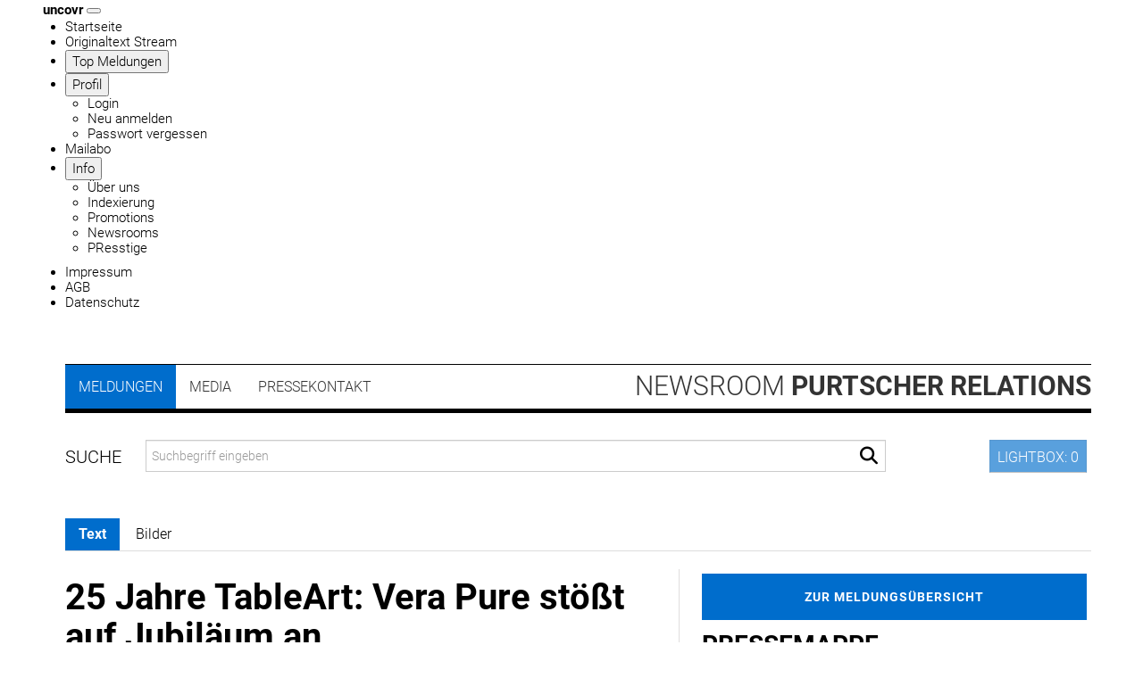

--- FILE ---
content_type: text/html; charset=utf-8
request_url: https://purtscherrelations.uncovr.com/news-25-jahre-tableart-vera-pure-stoesst-auf-jubilaeum-an?id=169950&menueid=29780&l=deutsch
body_size: 66365
content:

<!DOCTYPE html>
<html lang="de">
<!-- BEGIN HEAD -->
<head id="header1"><meta charset="utf-8" /><title>
	25 Jahre TableArt: Vera Pure stößt auf Jubiläum an | Purtscher Relations - Newsroom
</title><meta content="width=device-width, initial-scale=1.0" name="viewport" /><meta id="metaDescription" name="description" content="Bereits seit 25 Jahren verwandelt die Tableware-Manufaktur Vera Pure gedeckte Tische mit ihren Besteck-, Glas-und Geschirrkreationen in Kunstwerke. Mit dem Stövchen für die legendäre Firma Alessi..." /><meta content="PR &amp; Kommunikation" name="author" /><link id="canonicalLink" rel="canonical" href="https://purtscherrelations.uncovr.com/news-25-jahre-tableart-vera-pure-stoesst-auf-jubilaeum-an?id=169950&amp;menueid=29780&amp;l=deutsch" /><meta name="robots" content="all" /><meta property="og:type" content="website" /><meta id="ogSitename" property="og:site_name" content="Purtscher Relations - Uncovr Newsroom" /><meta id="ogTitle" property="og:title" content="25 Jahre TableArt: Vera Pure stößt auf Jubiläum an | Purtscher Relations - Newsroom" /><meta id="ogURL" property="og:url" content="https://purtscherrelations.uncovr.com/news-25-jahre-tableart-vera-pure-stoesst-auf-jubilaeum-an?id=169950&amp;menueid=29780&amp;l=deutsch" /><meta id="ogDescription" property="og:description" content="Bereits seit 25 Jahren verwandelt die Tableware-Manufaktur Vera Pure gedeckte Tische mit ihren Besteck-, Glas-und Geschirrkreationen in Kunstwerke. Mit dem Stövchen für die legendäre Firma Alessi..." /><meta id="ogImage" property="og:image" content="https://purtscherrelations.uncovr.com/Content/687286/df1c939c-4d84-487f-a08f-95d92ca740fc/1200/2400/.jpg" /><meta id="ogImageWidth" property="og:image:width" content="1200" /><meta name="twitter:card" content="summary_large_image" /><meta id="twitterSite" name="twitter:site" content="@" /><meta id="twitterCreator" name="twitter:creator" content="@" /><link href="assets/bootstrap/css/bootstrap.min.css" rel="stylesheet" /><link href="assets/bootstrap/css/bootstrap-responsive.min.css" rel="stylesheet" /><link href="assets/font-awesome/css/all.min.css" rel="stylesheet" /><link href="assets/css/style.css?v=17" rel="stylesheet" /><link href="assets/css/style_default.css?v=4" rel="stylesheet" /><link href="assets/css/style_responsive.css?v=2" rel="stylesheet" /><link href="assets/css/style_client.css?v=13" rel="stylesheet" /><link href="assets/fancybox/source/jquery.fancybox.css?v=2.1.7" rel="stylesheet" /><link href="assets/uniform-4.3/css/default.css" rel="stylesheet" /><link rel="icon" type="image/x-icon" href="assets/img/favicon.ico" /><link rel="apple-touch-icon" href="assets/img/apple-touch-icon.png" /><link rel="apple-touch-icon" sizes="72x72" href="assets/img/apple-touch-icon-72x72.png" /><link rel="apple-touch-icon" sizes="114x114" href="assets/img/apple-touch-icon-114x114.png" /><link rel="apple-touch-icon" sizes="144x144" href="assets/img/apple-touch-icon-144x144.png" /><link href="https://www.uncovr.com/Content/css/sa-header.css" rel="stylesheet" /></head>
<!-- END HEAD -->
<!-- BEGIN BODY -->
<body id="htmlbody" class="fixed-top lang-deutsch">
    <form method="post" action="./news-25-jahre-tableart-vera-pure-stoesst-auf-jubilaeum-an?id=169950&amp;menueid=29780&amp;l=deutsch" id="mainform">
<div class="aspNetHidden">
<input type="hidden" name="__EVENTTARGET" id="__EVENTTARGET" value="" />
<input type="hidden" name="__EVENTARGUMENT" id="__EVENTARGUMENT" value="" />
<input type="hidden" name="__VIEWSTATE" id="__VIEWSTATE" value="stF7j5mhbQ2gdeTc52y/K1CWhLrKE9UH3Tymc2RFdYHjqSJ+V91QP1x9l4XqhbeWUuj070NyN4DqpGzd9g5N5LQiCppeH7HU8YtwkdFdyyXygGUZk0KX7BgHdMJzzYr/+dQXFU+LFJ+fchmoZjerp1HftirrOJwLjF2DtevdLnQKbnuJNufl9JYRPDYg/TZt6KQ/mqVUC616R2XZcWvCeavMINSrm6Nbg1aE5EK1Tt5lKKBGd/X7vz86ztGcdqRqdN97PSiQNnHlEwjyRwny8nS1mw1eIDudHRZysOai+5qQvNoS3f/45uMDs6UF5PY+bEJjePjQaPAKkznLoMNb1fxetdWka5T7FtsqbXIEYuKR1b+3GoMTRrn9axyScgW6egcKfXlEpKeOo0WIEuKLvXRNkcQXKPUSobMmuxgt5smXTcY9pqEGZQhQF6PAD7w7D4pTiIKAyd74XBV/WnyDSwDYq7laXAhCwAltQzOmy92VX8s2NiOP2zgYUnHuzy90XETCZ2Z1b+Th35rACCmeyV/IWVyEjXQ8gy3w0wL7HnU4qQcqxYTnftx/n6+AS3WZ/SlWBXyESvrvZR/qWxXXnVhQwTUSshIB4/l4ctP+DLF6B1gw7NzKyvAarbMv/CV0ueQfxJq1OYUJpeEZYb2ZTrSTYm1Kq/a22l++Pdw8C4UIgq0rGLADco1rbr+PNpBZIMxDZ+Ky6JNgLJrKCfKOkjejk2/6Zt3oN8m+07PHKFqUPsO82J458Nxi3Q28bVXvIcYEH3u1nz3ux275wWAL6eG6pY39zryIaiuTAByaa+XyPQ2wutXE1G2RYw7c7Zuw1KPEQEWLmTZqzWVkFLEjvSk8pjOZGF13+y5J++DJm/VTRbZtP+woTG7k7qt0jWeb+JXafSdHfQzED+9xhSC7VXijFdsAohrE9X+IdBlv69UZ7X1RvUgrZyXHmhZgz0tiySsBuR0nOBoVhb7ApeLBEULx2I53xmdvXZipHwss+ZNbuSVWjJpnj4E946ZhS/aUXBwsoP1FMvJNooMKkHWTuU+7XzuWaygp0j1dye8e/pM9G76JOCDJOJzaP5RQc20JTKNPOJ0MrOXVABPJgO+MzY/zkepTV7tb4NvbVDfS8l0UtDqwH/zXlWlk668S4JcfZXChMu1EONGxF+c2Ydt648PdcNgNc4T7TB73lfJICEarn7CmlNpL1s22X0/VXi/uBjXKVCaG+4xiquLCSwX5Z94/r/w6nXYOxZK4pXPE2f7Tnb8WU+Ewdb3DTVKtJh+V0MG2EkRoUSf7I6Md598Ci53c6r6JyUoT6F7lydAVMXEZVP7ohcyIw+vQT7hg2e3LKEOalt0LmVVT6S+5UNHpDyOs4GTy0nBWYAjop/m1Jetg8Lzbn4xJZCnyKaRtSY+kHyq9yS9FjHtXE3ICX5Il+GjtD9/5c1LvhjBJx1hCZu5/sRIV1yZo65qzS0BV/GDVQjHYT2Ik6SOg/r145q9Q6uWleXv+IAlsde0DLCCwVqyogYW11RLeLrJ2997QVtzBG5SZUnTTG7DUhCCHS+r52/L2Oi3b4GT12XOBfzeQkXyrB8JpgOWVT91X2U/JAxHmLCFmz350f0xeG2irdbbFvO6DKNVNX2jbgbvFb7hY7X/y6inDILtS64SvP6LAVgHOhKMGDP6vYmqF5agC7ev5wf1kPTIC8YBrNk+ILsX/MJ9+ugmTz5xK1VmMophIQSALOmIBhbfMH6ydPbgVTHZsaLEezZM39+VnzpkGZeSbWowOa4Li8Rswf6WzbOQZsyEJNTP3sD8YhdjJcyXmr5REcB67PX0/NOFtjAneBjw+VBJBbiAwqx9cETfCkGsbl4tKrZqRuuOiUwYFfhD91Z6Lk5GhYv42PjPDKTRF/rDYbIKKTLZDh14qBzqY1S/cRKRRE2yMPH2rjUWpH+QO4Jy/zWgaQ0NYAp2JIDSzphp9M8b1XPJiOpGVlOLc0+ZhgNSY1+4XPncMrm+sM2xY7nOXKpdYezkQg8dR8RW+khMLtiB5nmya5rpK83XJmvJ8sF1mUhhPMj0HDV36hXInkyXNnH3P3Y/IDImT+zSYu2+gQDdtKrsS1+KDMBmBatNrUQeNGcwcdoBSCKTp4dFIAB/lO8Yzcm5pa61UWxRTUFVII4hA5PJiiOEtsD5X55ghme8tfG2orWKNzQd/z2tk42m+0SGbyg62voJ5Qp6pLmDkp78Jc9OA2sQcz3G7umF5NbNJLW5n7sJvFFh8R7g7JodHQm4JrH7tzzyu2zbVFK1ZL2EZaA0tIS8uttlN3ON33AVZrZ+UKgjYCFLETfHNh3bfjemBgGQvfnscF6/UThVHWWINLfQplfI6EJvUxvSEtn8Ep1M4WkjI2oBF/2yHLDMdTlSSzth2Jt502RZ2R+Pax0wSmrEte9LnEKuB34wPHpNIKoTw6awMmaEL0Ack+cjCL+a9p8ggMveqP80FowQvCNGloD1GIevCQQJJBqFz0a2o5gJEGxmgghDCEVI2c7Cdo5AyfxypWvJaZbIZFvs2SbbUoMR/tfZjWXEKAmsreyFjwbjHbATttDa6vAQ525pWPyNtATXQTG6ccysy217dAm+tL9wbQ1PmwB6+huP9Zd/TooveBFSdzuYEld50Zpd9pRrcPZUZvJY52aVP080B3IS2TZtYXFKuq6CQyPeSqz5kxtJ3DWSHDREtgtnoHBqGrsgvjCFzfRSe6fUr42hO+2l4yt7qavWPxzEmt1Phu1KdRm3InLHK6hMlaI/b1nEJVGnBtaQi0ITuNjE9+ROiaKk+MexzLtVsYNGFPxvNkCH1ea3l1aiJJznVoFba9719x92nKK5zW6zKWigTJ3QZcArJWV92k2rd+MmkM9OYt4eZB4hjpmTu7hqBBxw1nhC+FBnC2lrT2Od3q7twpC14g+WeS25zT+51EMiTcnY7sZ8baMm/AS47XsC9vdB7Ycgx7Bp9pqSS7YWkKUTWaoJi5m2NfeuEUkVveFkZVL/v7YHm6sXEjse/OsgQAhYX8Om8boBaG7xHQQaiT/yPEj1xQRY9gB6LP9RwrwSzy3bqY3J6yrFbhrlkYV1HANEQYA1hqDYrE3qX2MEaar9OxG2h6Mpi1dB6MWRjdCN2hEUP5vkLQS7fCihW988sZBewm1LvKBBjWn6NLiFhC9WZppiYwtJxQl89UD77y+MCFqRWJ+borh8B9Gf6Qrt5NcFahyijVrpsV2bayPZDgm/6QdVFCVYXHoTjkKjPZ+5jaUZ0o8PF8ANB7XLW3zNZb3X+GToWVdd+phgS9pPG099iihvrUyYJpCS1Z387Dcv47OCWhT6M4BvA8fgt7Zv5ZK3MfPNp+0wNXGb344/WhlgEslv7hYPRJdjshK9TNjr6qy31dtMicAIw2bGbniZ05AN1UwJE4Lsr50xCsCu9v1qQJCYzQoAp/2t2/dl/RiR2e6p/7N8vYhnM2u1DblRf8sctj66OvxUWvDGYcewsnvy2q6qgXl4yfAG+ZU+ighIs4IWcLxz9sOq9Py7jxSVbqRsjIfXVjU7QU7sqA1md5LBhut6vEKAV8G1+2nGMzv1EHienMnx+/6rVq441iLhSEYKZH/NJydvovyk1YpqogBf+CLBtmZ1xLHa3X4lB6CU5YIyFchB/pDv1LSiK28Ug3HmVJE9f6i+hKpVKEM2H2EWj49K8yQ5YOicrQ5Ig0kudk3B7adm0NiDllTyYCCjHZeWkpHIfSlNgB/OY2wInuFj/KGORPwGBKf+tJiQZ8rJuuGxxHHQhErtINqN+n+jiOQhVy2i/k4klJaCLoklHeiBmAubOUTtZ978uxk22d1uR3v5o4+OyIqhBw6+eELBdEeTEU+In7mKN/FFGIAUKRwsOiJFec5uMvmNH5q39Jp5CD274jYpliYbRzHSU29X7rz6FrsocdzhBIqOzg/+XPLQA3wT9AABQz966azcKAlJOR1xVBnNJTAjZ8zIIjF1FW13opt89l+IA8nuTFaRkE+UK4FnKdLalik4bh4rPPss0rhnOkEMWRsIz+UCNK4dJSSIEQyOg0yicu4sw+7QDU3LPij9yXVgzmBIxMoHdhLmtT2itSNMCEKdd55aQMwrnFNpwpHcZOj11bL4zY3jqOqA0j/pNiruuLsmAw63DHkRCOCitGj50KDXHOB8aY3Z53ZjRb+MkEE47+Kn79Nv/PiAToZo+clfX2tsvAGrSRMNv0d69BpQxliwWoPaTgiuHG/[base64]/3ILuQ3Cm6vbowCU4cqqnLVMUUEOCfE5xy693GTaQLtQ28t6tQ1byRhzNRycAGGGdO8RGOr/bLq4ep2v8w9RmaB3zPRjpAY/mgEmii8PnhXi9eMgrdpctfy2WeVRkMN48FzO6jvEk+01/8u1a3EgBHU56w4Sbr7wkcTskL1izGsCAEwySboZ6hh6RzBKVoGyr1p+6sgrmUpD2gMfOf425BjNhYyDJbUjJ2vWc8WEWR0C54Au0poPKVv81d+Siqs2qhi6kB7tCGsW1AJg1C6JFz1NFjDfB7qxatt0NTAUeviGcyxiSa82Kh3B3EDgLJgC3uttTWlfUHu42Y/7Ss7WYGfsy3aGuHWqe71y88AeeAKldu/3CCZKNjCId0ogvHZdw9RxQEg23l3Dp8zjT15ZdtGGiJ7yMGiGlSx2FGpFVfFzFUytcS06mmnX8rKvCrlnMMXL1SmAnGnuFLhoJDFQO/v3Y0CLSY+Bu4v6HtfbOjAKsZns9bm/xxfiMm6aVy4HXV+45/KpjbYXQVmABPJatX07oyiqWPJJ6p7cF5rELgeroo2Qkdb2coem944OZBW5GxhQRAqnDZQyBgADSGbfLrtE5AG+6z6REXRg56iGKu7I2Y+nFH4huwH0pLv+cqt2Bw5IFSzZBvYuM7UK9thQNKZYTvrK6KudAxXhTEX4L85qkj+1LL/zJq8MM6oi+N5u0rDxjAXTdD4NAwB5uLzka9EYrFaMaK6XCfYGmPgIAOvZAVJ/[base64]/PzRNibrfn6i5NsLDA5uMZWhXPZ8cglg9fG7IH5ywx83uUx2F6J6Cu7ctcfNrNEBfeabht0nJ83IQ6l2pjSycXagNgUnz0jI83uzZEaJQy9uES5+Q3eXa1eRQ/tb+xdMrLVvuWCSeSGUC15wwbHfsxc3JrkgcbrWSWECxQCzFqUWSI3WCzGHnmXRHbbuU5hziClK2Yfwc+sJvGRYsvUqDOYEa4OYUPEadGkxx0x1ICgW/QrWf9yytgurUW/m1t5hj7HJ1fVk25VxoQJlMDuF2v2xF30ilTeIqlOg2LVBeW5vmZ9Llso7Wpb2oKozeXfnRRW6ZsWEsMX1peE/5IRL/azs83rdqhQNPHUFg5cIbxy8k1KIItW1JPRydzKEZZfRzfMFB65XXvrwvDEyjXYM4HMObG1/pbnjqJqCVLK/H01v/6AY+CFezR5hM6R22rP5e+tzsqDwXuye++RaFxkR79XWy9H+gMz7RLmCF61rwbk5mX0lVX5HGgNqtooD+ztF5MFBAShVdzJOhjjmTXEvsk8Y14om1SUt+wNvZVcne2IgfW32rv+b7gP2gLo9YCAjAvajt0bdQvaM7VIApEjaoibohNCCshe+R2VJj/9DRUjPDthPfKoCsuqTIhXdKQvCUfRR59/ecS/plp5DxcUX1sP4f3eqDuTReaHgGFw/A8ttajGAQ0djWC8web6oNQlcilDOplfpRXw4z3QWXOsqRP6en1kX9ZObf7F9TEdvhuKaZelvwouHGZX2MQBt3UZTgwmq7hZdM7W9x6tQy+a32ZxJGth1fmZFEfdvIOC+iOiqgBLEhXCV9GzrsWhbVi+aEksMH85jJtRi+OTUCk4ZPWumIw4e/yxk8KBFOCWr6tkvRID6eX2x4Qpplm5uPpi1J7Rhk4e8OpnLa1f744uJr4P/bBiWVZv9P5a2pyM7Jf7ZCDNLKUObvGQfYMzjzgBlzxahFEqqMn85ZJcgPtIGwMyqDzOgHakCfwipivEjYKpB/HVmF7N4AnNyQok6Klocpdw4q3sPIiZfh1PMfww9X7ugY913jjPIaw6nvAqszj09+hPvj+e714dacPtSswuyaGth+uA1TqIK/NW4mILQSD7nQ3oVhwcbS940ZflXeAUpRWZIrmzvkY28maduxIfQcaByXLQm+s90MdoqLRUXhe6gWZKKaIrwRpt3/x88b0+rK4ynACZqHjtnDVX8PS1akuIsjgcUdTTbaeKGG5xZQOPuOosrziiywtlHjhgOUzvUesOYsxGHmy3j5baqAVBlATY5bo/0pfWz4e/asL11G+9u3rERPel4JM5KTrGs3FsKxzZng9RhqIbZQxqyyQVJSBEVqUn7UoL4bbYxtSY6+RzkfFlT7vnQ2uo/uXp3Ug120iEp3ShaSZrgs/R3ktVa7aIldleH6zyWdHD+niZYeg2v3Cn8Jjt52ppP6n7NPQokKasLk3CfdtsnbLKEU5f9JyXU+lil9H/gQXHKcOflkWxekQf9aRXjshqRDlxNgNRtMZIVN5hhzducI2r2PeEhg99wjJxvYtFEcxa/sw7FLhCU0Ht7+yJc12iHOjEv9gnRI7ycLINg7GjJ9/sJpEuQAZGPi2UwB0BmJIXaTvIuayRpv5SBmyZPw2R9yGLCbPPR9UDxyCKCIu0cWuwz+0sWUCrBdyyT5FzjgtyLZH0Bg9Kr7/qkyFY3oBqz1KBqAIQ2SO3rmCJOkEzZS8Xma5EUW8ZIIMgMNdzW4RDs5JehKAycsL3Tu2OdXSsP2CO2CPj4gIezGJkbqMwk7pge186AxOgDBYwnUaczD4CYyQ/fJ7Yq3bnHKvS5P0RSsFpYY0E9c7xW/[base64]/5iuexOhV7qdvyEWfVfs/S2ItWz38PrzD86Pa+42TMNrY08H7HfHBxDyOQ5SDFGZrwRenG4rCBzPa7ShpAWj8ANbTJ3B+/yn2Mep+wZjt5Yghw2luU2n0Cu0kr+zTCxkh3GFUApY2CBkwwwOJ5JeFRKRke9bdI+9htUovnkiwKg3Ljwf1Zr5C8WYJBkN5eE8rysakqfAKvW16AKeU8KqeCO6DXyrjWpk5QJ4mIZ1PLQ+B6QGp09CjqgzYd7Yjt1GTpryhVsgJehuZo71d+KDOw+1Tv3/8b8BxsN2Mw8682MiEM4CwDs1f9F4tRylM9VYlkZOXA28Dl3wJeU3wTMBI2D8CYkzc650QWF0vcqSYVpGQ9t0SiZBU2n2lqFgCYUiAlVbZn9E/j1pifSQ9jiK6RIpzLlyOW7EVUdkMt1y2DbM1mHEGZEMmLd4Tu2HB2GMBU3niWeCL+R1A0OYEUKRScP8YPfpWhiXnPGnqnvpNkyd5aAvDMOd/5FGf5TA8Zp+lBx9sfcUK5JfxpPqb8IBLsBzHx7rjfpt89eXiqzjuD/iBMh4prFWmTwCTqbLnKj6lpDg7YHex2DTb7nQ8JXtT5WuEM44mYPanivszJ0PcyrSgPe+A/SCWqxiISN4cAhNGltIOIqsvC4lDG0b86Ak/CjxnKGFfvb0cZIjaiyS1jsA2Wc8XG5JnMH2SEeRogtoU9c3MWPiKPSJODfCinbrRabk+1qfg6/naiRwYKtlFZCkxcjrE1P/7KCdSW1qnMZan31H01EQxTLCjdKXe+cPgzaL2vEv+K59iqB/DwvG0GmOx8VzyunDPb8ZJa0ak+vPMAGnUN2g7J/GqfheWMiRcrmCeLaw+klKakxnZjWd6iQC+JFG3MqiEwdiBz5uhsurMAWye5xbebJG2vi1U8BO2g6pVgOhw3lTnePq+UAw+g/MhovMhdkGfqs9I3mqyRXu80SuSlbw2n4KfwEE+pE8MqWRd2zWCONG0v6U/jyJ46FouCXjADPtNWPDDAJpGu4wH1o0OElNqizRtttmWSham4UYgUfEXdAyoaxWukVrb579Xa3wXqpx3VGWQOsWopZGNHmS3t4nDePB+QH5KTWsbqQOIvCnK02AguVomkh38SGnHdG/k0CeUklhjfHYmviZfidjr0TiDayCv5djRCSHKAAITFJca4KCddxZzSq+4KZY9sjLqKLFHOkypWG8I/fz3WxK3J1MATqbrmE1RGSydQEoLYfNEj094NE/O5bCmoKcqevPm+RVGsPjRCe81G1gSccBrA55klo++AOXCBDp/+vhwtILeZIc8d8S3GaA2iAm5bMTXnDbySI1iYm3dgpjk4cTBNSCxU13rxBMqXWnnMIlK8WAtrdjlZul1onQgO4fQppF0ZLLqHl/21eLaCPcw+eEX8D8ozXMCDXEY9XLN0udqb0DFAomnDjgA9a2Jnbu7fJtwxszyBu+acVTVxOMfwK6UA9uQjdhGblaY2FNJtMRTuSTgRAR+DU7XZT/W9AcL46d+irCvsHEVvamaaOQ65oUPxLG5WsS9eiECUm5/h/TZ5euIiHxe8BFT/Fai3YvfSIADMWFy/2AOuvtkpDLTKMzeGivm60cR2bOZgPeNT0kwOAiJtgmuvTcfTEExSK8urqAtJ/tVaCyYrAw98MrqJstOAOHQMP+qwttyGDg9s9/w6qIp2KhI04b+UQAxMSLKm5ktviUFasSWGiknlh1SPj/i7NSqJ4227qzwAHdkAd8tqwZ1lkBcaYpOJYKSoti42Jynabn5jwPUdbFJLgHEedB/ubNGel9K4WPaMWA+Zm/eynIbBoY3VC6uEcLE489bzO8gD/WGCMAYdRwMQrJG7y52UnkEm2ZloZFVjcFb+FINBurxiTCalojKDJGpSs2mAIgjNIZJc0tJSbXIs4f7u+c5qsjzQPKUJayUZVaDw96u1ZjEmlto5rl+uCAQSab/qKEa86idP/wzvO6JfSPzqXEQPSf6xp1WsmZEpwS7eM9qV6jgSRuaGHkoHU2BH954iWYV5rKganrxnOSjr/g3FFyKnStIyj4b8DZcRYnxlphQJJPKaoK1ODw1WTwoHISoXEr+XeR0m1Z2RAiC6UqBuXRW1RvN9QSvdR0DxHKosVm/iopH3eWlo6/dKNyt+wYsxbD0YEM3Lc0sa3OryrZ3GvuaIIOWxMmVZ1D+Qla12zHh6meyizr/Dm1xXODdXDMj3BxFHE1buvhEPI5nqkbV17XjSg33D1biWM/P53t1pp+V5h9MIY6GZ2qdhI46WK7NbuEAeONTxHvQFWbsTWUqVKYxU9KkkmPDgTcDi/Ju6+AMRJp8d1P8XNDKAI+Ov2mCjxY7F2SBK/MeAwSpv+Ei+cz05vF9vRyz+0be6a76Hid2XDVU44oaRbjqfhIgRC9QfpdODns/YlHE+8hQroGz/WkriniEhAZbNa4alhuVuLrFyFrEWqf5Mj+KCbQXXfqX2k8bfJdGQh+7axRkECtsdsilIUTrsiT+qnjChmPSTeIJQkqTRlPs8HtkpKtmg/VQN3WxP3AvbRyPN+19Q+SCUiOooGrcKoPYn6BJ+m9RPyrVIOY6HGTXWA4MjqpLpov86+xcoYVv7NnFlmqoQHsq5xCCi5xfLmp7EpYy8mYjm7K2D1g3qOXpNJ4LQByLz3dVIfUmmQmpF/FEVeVkwxyER0YlI94UbFoSLN7hvLo9PRMmGO0KwceokBzJMyuchV+wafYGozs0AcykbzKiXnL2wJGMpFk8G0xNinMH/uobru698NZLIP4eOG0RV9HdJG5sxIsI3PjzntVlKVf+UuCBSa7dE6z6/GEg/e79i7/HfJcc8ke8Dtt4xtNEOGaFUrCMnvB9OI7z8BELHxM0e83n3qz7BsxrZClhEU2ysNP4v7eL5scTXnBjREsxVkGY4iwg7msQfPuP+PcU+/S2oEAXkSjrLTA9ObKAbs5XZFdT8Bvo7SFOdzhozuxzrfR3fBEDsfCJmimKcemqA8sxQg5l1CWW/V9/86zb3yCh9oz/MIKIAfmC33nNQwEANeECJg+5nn4gMtGJKHcZWrRAzdSky9Ip9l9Naj28eb+mz1l46R6iTlBAobEv+Z5KuukyPBIpraJ+a/hom0KtouvpoFY6CncQ+6TWpqIiab4xAvSlfF8/FzfAqZUeDDQEEcvLh8qV1WnqUGsO50CRKkVemgz/[base64]/zSqUTC4mumQbmOQ5CzDG+SJhM/muNfzHq2ahL0YTikH+7EiwwIyzB2xhUdk/ZJy1gk8uko6EldwucSpSyHtv2FiX0uSgJCoa3E73baR37V7Z3ITOUJHT+Otr2lBcRBgwIY37Uu0SxKoeAa7IqbAylprz9GRowl/nMBxVDiBR8+lsL8ymNdEtxc44C1wLDge496Mc/gP/1EHRo0gjMSYS/K0F5iPOfmdh9C1Mp6izapoX4EMQUbNOJrEXoeFz7x8EbyMQbNY5DAqjs98UoZxI0zTL5itcSWrJ7uBw8jmRclqg+cfWK1APR/524pI0Pe7bx0z0xmYZ7krS8VtqqQ4foLPBN8c9/OQ2oKoDLge/o7hAXaEVtcQAkyrhmFD6HYny6B6byrVbWqNI71P+EN93TIjouEe/o3Ekgd9EQv40SLwEfPxsWwQZ8iyKVHskFbjN81g7jLbYwlG5beDwScgZS6zjSegwamsPz38cJA4fwlvlfcQj1Ud5d05oOJzeINIaYRFd1QJmCMggjrHSUy4gqoOnn01IP8Vxp2X+SXMUqbwXondGaTimpyaPO/ARI7L2eAtdkVHu/bk1le4FHqhkuPJP9VAcxkr9uXNbosNZCvodYUX8ShcVTjXQUamIqBgvoBrBNMj/G0/z+xnzpiwwgcSBksrqK0IcRYxaSw/[base64]/jJGxfnssAJuQMw+P5Db6HXsS6mToMsD8h5D2Av94rgAqaRHWPzRxax71nVUnEBEVRb9ll1TUnpJtCEd5A0q9eW934GSO1zjuxuVVII/lo0u5evzBAGQD50puuYzQ/Sjat0pRadSR9uZl8c1cF+XUnWwFSj1yhIW3D82b+bu7ooGq1EFV9F2OkWo1tvO2PgsIl8gSHWL2GJuRwDwXJVCQhgSpTBpTaVjG2UMVvQgVcPcDZe63WwTw4wXV7RqbEx9u2+raJqT1PD+Vh+A4CYND6b8wJ3qle3f+XIZO9fqSWn3GY/FsV90dFBB832dLKvyuhN66svNmLHhIwPo6qV+JPKLaFcRuRyeDFjv2xxVQp90KjtZtfTR0piJzMoSMqVFdTUnlr29DZ3h1Xfyvcn0+i1JHgIp8e/kjOe2/o6dS/YfhD5t9zFl74zL1VHevf3/m7w4o0dSbLcpzJGL5d09163p8FLb/lvvHDbuBgBqKNefUvRLYvwC6ZSddfflMn5rN5dKItWWLobj2Me/LnNU5O6/28PxWz8r+B5OPsyoGGj6/VBWjEapYz4QS7dPWUP6vQrYBVJjBlVlOBbgQQCtH5J/WyokP3sNCTnD+t+wUXEiye6F5tzUjIG5bZn52kR2FQ3OBQgr5Oq8oOQCnIdllb8A4Q8NPUTErNtTdNu3Q/9fygvzzEYR7WFWbbglHyUw2tF5JVFTMg4Ei2/ITKq9MM4zq9yZeYD2EYpQxJLh4CjXhrs50HqLMLOB/3gxTojNvZmzm0nJNytoJTM2qFwOT3nfK87n5RWWywpSGzEGsILzQZZ1z/NxOyAZY5ILMzcT38qdgFmKsUWrtyQw/DqaWloWUWplH7zcmTtM0Ixv//99h+gxA7lCKeM+EXpsoWHIC0Gj65ifSX5eE5gKVtAaMsMdd8OzdZoY6RP0we6wFwLMse0mVxImKdSlGPo57T8Vpkq2WWe55YjPjE3Lt7xsfLXGAuogyKaUaSeGOrNfSohfOo6i7/eh+RRLzTUsgrGUTZRKXdGsJBaWhRWXq6JSKEPmGfXSqWrbpg+IYu99eHOJ78NvandA/aer8dOKdx71D1GI4lIMngzrnvkG8EXjI3/Gp7qKwYx6WK+hzxvag26fof4FZKx7bADJIvIVJwMRydQUr6RuUiOJGwcWXgoI/kxKb7jbGnA48Aite7OX/ZTjspm+9HLzMKDZ6QkTJvtuN89FoLiqPhdPfggJ3gxP6yezUDP0woRY5eIPlnAZpRtpcCDblAtMjPXXOz+zhpbMslyhaOVLRFfY530JHCurDNw1NfNtqFCBNa1nBtrFXHcVGKHbLAvf+dFSIl3kkqeEHyI7LdC3SraBrY3yCpzyHDWIjBINiZUyfCVV/NWveB/M8KEp7pCQEBeRU2bA5mWnSYzeaR/uBfaim8EhKG5jsPxOfZb/[base64]/p4+t4JPmvuumJ8Iy24vc1otZOeGUQJc1iW4p6+FCG7GU5nVMJMRZQ5ANVHNpmfFhtgb5p/TubxOrHycc4TfDXHqbpSou7AjJGkBzpu0UOs1oMz6l77xGNtybZkV6B1xIBjNBtSrvd40Iw0O5Jtb4iDoaWgIziRJtn1Ut0ZH4eYIyg0vEkHwyaODyFxGOeMA9opp6U4stLcmRyShfzwA+DZITn8S1JaiXAYdUa48iao/OlghlCHmO0h6oyGhbC6IdhW4JUVsXDobfKvNlYo3lPccN5Gq4qeTphTMVU7MdUM9MHMxzkj5QQHD9LjiJAkvnTnyAGbEtYDy/dy2U74GoIIMU/nS+i8N4JiipZRkNZKvkY0z8YyLbFQ3ab2gykmci3n3HqItrTRxRxwkSBzgLxMoawHTvSXRQExitFNG8/UISUX5KWd40tkcwX6ELEuRh9xk5LPfeoZbG4UtAmSqNO4DlLM8JBP/TOD+HvYqg60jghnNlHYaXe1vWD/lMsEaZpqHGUFqvioSvVZKxQe6PRBmpFJfMHhxblu02SsqckO5Nh5rn/WbquJupHqFMogeXVZ49tRQVrBPdowF7NTvo9XYPDhu2n2fqvoXOBFswdO/XbfZSkpXl251/[base64]/unvlVNDgkdoiYF4tJ6HnP8qWj8u6/prCx3pSbcKyu83Vf/37FbMclVyVQ8udAPxZQJVsNRn1uylVKd8pCqO3mIjTkolYSTW6rq/lXLuafHX84GJXTy1kcvqFSQnYNyoeOYLYyr5HUrNOpM1i03m9Zht7Mm8vchje2VpDr5b3CEWhwd3w9gbwcxSPPSJMaOGJV4tffido/kA5oA7UJ2qxb2+OVRRzpd6fwTdUlSAQN4+13aOjygotD4CVgeR3p7/D1l+KlUGhM9avkwHegDHs5r1WX/Wzn07IHzEcHw9Ka0+rbPK3C3pFUAc+3jcDUDpj+7pWQYEMxxo+VMjZLlWUhqlM6KHuEk07g4Lx2r489u8ELsngvZjBMjP/at64bVsvTzhcu2hOFecsa51UA3i+L/nl+068LmNsBULur402xzJLOfCSFNc/jQhVZbexshzyXJkRgxiB+yxWplsgbJUnDHxj4EoggTQSh2TYZfaZCOYnFAovVbc7pUZrvqy4tMXz+fGrRqPguQtnawbk7IzQVHKqqfzKukzikRddPieJiOFHzEu45mO1NgrJxStRnf03SAaZLjSubiTY6aW4m4namamNH32/mlHbkDu/ZO4U50L4oLPDPuAtbQ3ByoD7aeiETuDVjUsl0B3Xgip2dqaqnDpjpnjMR0YYCqDw3kGFIkm+HZH7Somzj+uInxC+39gKGc8rCB4uTNFBIO9xERbV5wPJbAiduRu6ffnOriVV/Rgnxhl4J2/RZK50dGczJ+IdY9EkyRat444mUDZ/r3xwjAIBMVRXM6Lbg09hNmxrJ4w4Go3gLclX/TNyft0WyJcFoh/+ZIqa60bIE0a0ih/LBQkuk2I75pOXqsL9CWIrntV7eEgaXibO3P/smOO0gJ4z0B8h+2ZITw3D67cpPqxVaCmVbxiGIDBqwSuxPAtujCUeCHF8/tgeS+XKkLH5z7YdJirZ9AlDmpnEBzVpAfoLPQFxd0F3H27HzFxEh1lPZaMzyUbYOXai7CzevL1mn+nenPIGM+8xpEEOJvRE3WAjp6WNT5AGEVfsD+igcobP+xLRapw692xClhvQVtYQn8nzV13Si/pe7BZkZovkC6RjlhMjUxeDonrJp/RITVNTEI+R2WYvCfEJCTlvd21wdSdE4JTnJzfQVN/RDxAVCdc5OC98FC3ib3xQ1cvPAD4cr4Iwaxw8KhnW7vr3JTwTVPNXCKb0uhSecIkB2L1lFlQy/mIR9GQ6+2yQLWx3jsNAC6+PPz9MYESrvgpm997/Ww5DhPP1VTKkdKV8X89vTtIlDXtfmTyWtdbJs37dGaxlb/wbdwN/KcaajJUvOyDNIEGSxwMEM5GvQL214C7qi398yED7yuloSWXHJu52U5j/XXDhJHiLg4soZ12hAqQiSMuSMq5WRz1ZzohJ/eRPJ7f+aVCgl8xI+kVEXdOuumsBQXu9v1kc2clfOm3JoKI60jSU2kW0hAGMYhoJBqmQ8CxQtXDX5aEUqUfbemoms6GXd0r8vaoxwzfz1+jRj3f2DeEInH1i43Jnb94qQf08d/pjDyVb3yOEAD+dQuCgEbMWSyusSKAQdVgbhv8h3Kg+jP3UgsJ0dAn2nHBfsGw7mQALRrWwTe0KEfGm10x1H3IW1cVvBYp0f6uCXz2kmD/MmYCm1n3GuL1LtpFx0cAp98LhhdLJgIFXokcD8MHz+XCs7i5lbeMnSPt2/AOVN2QWWCB0CTDnZen1nJDu164aSoie0hyy8Uy5vuVDhikSZv9m/EzAJmUogLWfNmrEdVXMvIxwrbn4GS4HDJyPrQUD6E8BN3DamrhujT5qC9HUxAwOGS0UmoSDGTTIZYd1nTOfRK2QOQjfH+RL4EQb6dim7iUM4Er03XNNvjwbV9qTSq0EKaIgJ59L1/DD86TozBDdAEI57fxJymlXNRoSnN/Fyu7W4xicrvpH8yFfEgCCWF5hrusRMtQYEi2nFKES1YumNK8ZbUbD7oX6cirY0y7NdT0YqYhCU2MqdTbgwomZQnw77ybiI+JaHgJrP2vVv2oVOWv41NMTlDUVEFTBy8gEn1ijNGfsQidElmw9rNSoY+w6cyyoD+VpqT7gM7bW6NdUDOffGv/9ayCGKTWaKAs2LU9umUvtAkU5ZPo6jPQb7/jc8GnPy7beEofNLt2DbPEYQaPzRtD3SSKSV/xVXYCKhaFTHsmgFmyZoahGlBFCBMMNP4ciYnSAIWRlSis4/yUE/+69QqMt9xRvcOk/afaOFWt2cIvD1mLPQcnc88BUKCxO79E85Umg+kSvwUOflQpM63CWhHaX05cw//RtCg1e375weI7BzOQ12qtspeGuBuVQzBV4C91Qw5jyAjPl9TVFaa8dMGLjo9zp7KetdJ9lSWiCRnSqIBsz72bIHCdoBwA1XVSyMGOsp5tVqqXALBlYUYex330ov0b4i7i/HItoWdI8pBYlNeBgTMYttMA9TLNmHHVEBy5wOKMeL0Zm2yMNVsyZRgtopCyMJyWAWb8yb9pNblUzyArNQNPgfJUisKB87EjEABl/k9TmmFGtDawpuSYduYyI3TAtnNfsaaO6A6tjNSVFYMzOEoEKiiYf+BteFAq5/pAE4j03/cdlpSxW1cU5jrPMfaY/0mkptQKB3qAPwAEjwXvqiWU/eazDmeiBwUeYA3nxImpSRqxZF2hpa3dY8r4yy6N/ck7s2a1bbO5jwMxq/gCeLy0lqyTg8BdspHV0eN0W95yWxaKzLmc8QT3jjhZE0HAI8uux2c5bo+79FaA4bB/IXNIbqQ6qvR/ksGXN2ltURAnvAYr0cFS/[base64]/IEQTCtbCEhi9m3e5JMoGFSv233xZZll3FQnP2caH9C0VhBih7RgsMGBsuuvpvckao4bAUsYE3UZ1PluikIDMk3NDMF9Lo1xQqE4NjuixaepXomDXROjS439dpzYTcm8zH+86MHcpolcZTLXOL3wp/XEBV+pyVnC10keZd4gKC5IrJZHsn/1H9r5jhLVBzGbJFadzBj3S9HvR+D0dsZcrMdkBt9U6LvlucmUjOyPOdO01qWxPHZGv93XgBZXjLRNthnjMUFeFDQir7KzbKaxETwZpMVIscnVydU8cZZODGqffEf+qHpqGZaU0x0t/yu4PXA9JCezSQkohzc1ilhBFA2V3ZhrEPqjz7g+b38dRPKi8xWwn5S55D/qlHrhcQcbpRYhnXJGWmBP0h+1x/qm/+cyDpaevTjino5blXP/8viz/4/ywlfig1AUT7k6lMOe+szEpl+adWu5m1dVy14fAhxxqJBlScDQPIPjuAFPjz8vsCxOOpNeuNhMdZZjQm5Ve69PhbggJl5KMKOV+Vqg2x3LrmQgY9Bt83/twV1bWtykwaDjlIefsZq4vcvyC7I9Ye0VWHvPglHQYaWHyYkYr1auOJidQxEavHFTwb/k4bey5Fe9hQ1DdkG5/vO/p8gjMOfORq3tUyYziWAKLVpRUwduWrytyjXW4pZEYCJPs4SNPQwzJn3iZu0sqTiO1cg064k6MOSELE1v7r9SVvLV8yJcjEssViMdczkaocPwU5bOFd3lEySIHKU1WdrpnGYWdhH2PIc1Sy+ZpX6E0/lz38hfHGpMz+Sxr4OmDsbJWpHy+mghTT6b8iegx/Pr875mEL+EkntSDZ9zJKjT7w3IpE5jVdyobF6EUfMNniKse6VkksdAOWmB0H+XFwOZrDYe7hUIDFMhud7EE+NSan2uXs8iqF+HIePqVQoQKa9W/SWhiXOyfPa50ljLVnEIKWeqPpqvzQLLfaG21ryVIoN72g8qcE6Kd8iR30HeSsqCprRgOn1BJ2MW7s/9CAx9JzYhpRnKNqPkpjc9JDyhyul2XUAYEf/Go53aQxT4+UDtlgXNC6Gp38uzqPtoRATXeRKxkyYk74CdSZGG780Hfh2ToKmwEhDgjCG/Bq+70ANLDERkVYW9aCTNedqWFihuoy7PJCaH1rnmnx969oi5PzrGIWdY8cbBi6WPEde/R4m5Opb5WKyLaJ67XFYTq4tPO5gwKY31ywJpSrep80WI1+y+GmGuUOCEK1qkxE0z9oDeH9PF0/+AnAgztbF5Vv9+dK3zrsSO1fkvbalOKql0yOpqKXIvIoPTOQ/j38pbwuTDuJOqdH1KpLkcOgRUKAuwtGAhYBa69KjAt6uUrRseUn8vbYBw7rdiAE3ASyetSJ8yTc5xAyN6FmAINavhgI8P4e938pRU20PbJayoPmfNUk2ISZQHei5S6Pkz9LZUuX0Gb/inXVUnNH/6xMkQS8lhVYZmgowdNhlAv6ctDseOlPSTIRSEwQzhVxHGXrtq8YRXLdC88mD82+D6yV5+Mkb5eVez5Vp7uVe99d5q5i5KHfz0RIPXZC9MJRh5HB6jtk7ROZAMBnIyPfbrgMFz4W89y7C/YUdbqAUfKocWtLDghShMX5EneCZfQZXEhu4jFeuNGOErFP2yxyhK2lwrhM4fi6/3RfgqGshkCWaSM9mbqWgLa2JDrLcOrgS3+SoOKZAtpcK8OOeWFWuFLYSJrPlcB1jC1bM6A/G3/LmYtXvkZcf/BfQbSRAO3VH8w5QgR7KKEboBMdhJzlvJCnYttz9tqkVAUyhYf8WXUe+ilqAl1iCu4qmJzporkTcQLUXJn78Yp51aNzfX/vP8fTAt6b7M5XCjBsy2jQsnP57q+U0wm0e5PUP9YTPsf8CEGScrZEIyKAXO7ulmZQnWbCsCrwwLJP3bagm+mZadS/pQIrk3CiXq8bMsMEFigl8JY5BncDW8rFehZvXFHmTgizVvFARzC1rNYwNVJ7yIxFF9Tf2chOofEEMaoBbLh6cq4X2Rk0/Av7ttJ4YkigLYm/wRwYJv0BDY52+mFZ/vBOdJ5C8DV/H4+1u+Ugp6QBYElkAx6sWcka4NmbvhmO0HHcR/[base64]//6bqqYdMrM488oWHKixxFRmoC0dyQzT/bMnDT8lZ80/VtBeyi2tG1czotaAKaGOt+Q9O2o9ixbxzhPM/puRYMqRuV1U+de8lvZqVRC/R43H439n5QJUkXqmVd7vxh/HWk/Vgjv9laO/zg7ft/MNwPqtKd56HAZ6i3sTc9Ip418jlvxktyDT8ml3/zHzblBm75aL5VCUWXuqqTfLx/[base64]/HeTYTGf4xz9CHlzRkAMne0sJtvLSY0NjnsCHc7Z1yt4AezZ9AWqsAHD/Lv4M1nTdkjspF8yOGaU502E9vLP6EjC+KzO5jKSqBb49rL/3tLQBH4B81mH5RCYCQQea53ON/aElmp9ihaS8I1d8MHtATPM4JqLf3vHVPBDFyLvs9HzyCwPK0EO+8KIZbeXtiJLjY8rXVG99A2Zv/GMLyNpUVJ4yKe7NYkXNhNufP+TJxSljmXLLUO7HImLPb4MqtEVGy3RGZw99+rSseg0TGYL5aaI7SMHWI2Ya0e1lyHgS5uFf+RVXO274FpL38knCMkxFQS35JISmEf0+LYdWi2z6ubA/VUHkbk1gcoHJ58Qf3ddI3MRRxsJzwNKOC0/hLA9ncfXNjYAxm35xKsQebZVvOITllC/nLCJGxA3WpDBuufjd6q10sNo+cQA/zTTqzfum6IBRkwKhjzc2cTbVjnDRQbmHakRhe87R6rbnGqUXzGzYnZ7/N5EYhfucn/W0dS/5BDBUbrA7k01LpculIpgbhvOP/ChxOqSxM4sq4mD3ClJO1NYj6xjdisRW0o2CcS/BqlVjYDrNc4ChFJQIhI2h//aJnGFQeHHzJD7+fHNzKGx8k+VcacgAQFunzVWUh2+8mKjcA9HL+ZXWeeBaG6J1i1ZZmRTQDHFtHpDxh9LY4wrwamqTNooCX4ey0wWcLmp0JeQdW8d1mIFm17Ykjf1maVgrKgyI2xASRPEjPTU+9/fWtw9LUwXhPPi7nMkxlxQ11ZyGkHRbggOdgjkXF72b2o2mrUL85oOubLIK8DjN8a5xM6nLp3M1bL8cd8ngyHL3Z1JSizVEUxMMQPAiGYe286iwh2JAxbWnk7yBywn1XgR++SUD4gzZP/nBWTfO4WXBjG6OVBti8wWKlHHW0cXJKyrXCN1bORhT5lRufz4HRxe736WTzjFnYktBK1l+T7kp+VE87eTiQM+SHJbd8v6iKwibUbQG5KSD2wJsqLPImgEHiesjseA30N5v0xYKDal7InVWAuvUnFbV5qrtUURf6TjTYTVRVOUgA87m9JGBkupl4S0dVFhNiY3w9Thf/7UL58TkU0xyQRvJV30owElJ8CupZUIt/Tkh8fcOyHp8eBbxUtqkqOne1Q0Wnq3E+vPevWp3d/vZylsCxrocep8C4xljVglTmbmYBn/9SZeGF1LZuFA4XONP+2Tr4cY0h6JNRwnn9mMNGhbf6INTyNMsK/UFjrap5ERaRBl/hQecTan3fq/m0EtUNpj0a0yx91jdrpx26lpVs+MPkxgvvJoRMyVPIXl5QZVvFewJFiCDg8jhlLOFBDQyKrgEGI72vortTHomZeFXDjbr1hPzaRwcFVlgtK7tWCEgYiXRLQdYihpzV5UM12s3n87yFAOuSFiMPARLUm/l2Ae/rkdOP4rNUb3rOPIdmq5OSVWpMM+/cJ5icoHMa0XltjwQKHJSy5/H4NXHXnBwWjKzA83A23uxFsT7XdMsOB50R7INsYkK6rbNbkGjMmfosMxkkIlRZpxmlqyObyH6xh22PjXFGKlzqvnTk8L3QShxQjan4mgAOL1sNf2hSLT82JL7SqJPoEU5oWY5o+QIsKqgxqrI+GGROj6tB3jGaLgMiwSGrE/Pg8mff4uGIBT6tbe14c5IaxR2rA/lRh5J3+RF+XQ3Hu+5C9XxTugqMNJ7+feS4paVhGmablUygGIOOW2qso6xGPh3aNUGDppzvX9+WQJXnjdhLH2x3UapT/yZPBYVhamFuG/ENyl5JV12STkHFlqgGzJSAM+G4xJKteVnDIK7faWIiF3cDxGqJFTKCr1IrUFsQKGbf95RLZlCjCbFDLnmqFG1VCiM3/7aLq3VwhGzioZCKvw0m1G1bd2MWmhzqX1u7VF9dRX+r/7rzOKNh4IAlpO9f2zfHCBDtWvGT3hRBhFBl0r5+qJT3TYxEQ91HuaDWhOg6aDiD+s3I4rbBH7q5URRgSvc98P3r06+CICyev+gmxSlLOe3BN8REVccE1ZmMolMVO/Bf4ZUiDkxqxJNGhg/6/HL89v9WDTN4Q0nSzVVEpH9aTdWuYDvibt87YlGWSr6+GtzpfLG9ZAqhJHJzud2iGB7GGtA1aS70fluGpiMQcr1R9d98ETzm8IwYm5MI7xTsMtoxTySv9L7dVMTpW6OnlxzHP/QGe29IFpQb7sRj22SFbY0NXZJnudiczqxDDUT0GWEhpZyrSTv9Er2OIexd1HVB995qxi6nMxe/nacliR5ORb6vqonUf8R7xbUJbEcBCDlM9SGzFoOGx9+1MhW6YfzE8kXjwMHuiqGrczNSxmSVYj+lAoQf2V4Y2yqewYbVSCFjNBlvJ+0bwd71hCvd8mC6ESENZ2xKvefhyvX7Qq4kVJHjPmE4U44a1VI3r4M/qlt3qaG4ZXD4w6b1kXn5jY08EplTyG0pxOMrFzLUZ582JMO3H7dZpxtQp8Bl9cpYk1upZ911V94fqH79Ebtn1szquGiIWVJYGwRFtgVZ/h2Zt6O1bx7ds6PcFQcJv41W6rDZe2Pc/bgiBIPMuVfa59ZiX87QK9NenNlseQztB8gb7lUWEEoox/nImnn6g5q0rRzgciVZIYyJVtfdkaDRtkzkUA6JcZwGSZXPdB4SMWLkJH+fVF6HopCZt7cZDri94DmLN/[base64]/zQKGycC/I0WxmYpuZpQiXapCcErOgNzY/yyXkWPmUmXXKeR3Ih4rA2a+jcuAInJ9p2TVs8BCy/vEPT59o2CGRT1sX5bKv0BsWIbnlj4xVsdppD9nSJIxmLGq1SI9xkVd4YtZ6xRGhjY6XymDvAgy58quwGJUqMNNj2BwFKEP8Iaaq2Nax29lIDjhENHnRPAXnOXmu4Wwn8oLcy0urHAFB3bHxY2dUsojxSF5BtF9Yk0riXLZTEQHFZe3Eo/MVovJPC9q00z925+3LYxiYMaxd1rVF1sWhz13Vzwb/KAvqigucYjtWclmaTtzPkoyzwU/sGKhB9aIhpt/SHSXIq+7ZuO1QvIiw5P9NJAvgq0EgsMmWuEqEV4E4ZwETHPYf80pF1woW67PqgZwWpBneLJ+xnECTj2KZJb2lINWAIoDhJbF3DkXEB9StI2J4uBZIKyXAWCol90xCZbAQYMh5kEEuOxQGF5vNrcPasQYIZHbrz/VWGDRxAas87M3QTnqSILFDtSJyYpHrnTW3BhQbSpg0za3tz9nJjhpnuaDu36lT+dZ+KJLdIiF4K7EMcdVWVtlSePVMiZ/unQx3/LEDwhZ/NRgThnALBPvnpZj2zpdoJozT2W5/BK9FwoOy4geHy9NhiB93JtbEQKio7QnH7HQxR2f9JRhFuZpyi4ZjaT9V7nt4P30Fg8y2jhTybcXFm3lupYU86MgrJJkSQ/R90jBl+lOuU/rCyWvaq78zfETlgE4YuP9yWlzCM6lHQo22OKdIgL+bHj3puE9TSlLevrO1QNlkILyOsKrVU3Nw1U74vBX+5iq0eLCnT8zwqkA5B4D/865d73HcYYZov0V+2dGOUU4sOuRZB6G2niI1pF3RqRdm5AepQpxlsGL4/4t9a2y4XenCrVf1ciMGl+PDFGUlBNWt83Z+vwtC6rMLWtrHYcQe97wzxDBRghdoHASWVsp3pWwBv55Kkw/W9lvOVl9lLYUPV5rVqvm6aihp8wnVo5HcjacvCuW3ZgwHQjcOptNT0ESXJ4fQ4h4OXQrzE2YYoKvY82m+npRWV8rX2xSVoGKoYX2HMS93Tzw1bspcMZzLxVipvxpKirEW8+YPCPm/PwVUFACQnKDHS07I/nJx9Qc6pLClnG/LXW/6oLNg0t5pp+YREDfkXU3DB0PPNSNpiIFUVMwG3Dj/9TQGlgLACK1A5tOjvE9rtQZS2jMfDvuNTMFzzU/1iKF3yOPeHS1zWh6dH7QgNyuktlEdAN0OaRDYcqRUIXXxxtmB6SK3kVIGqmEXo3StHm4fbTbB8vJ8bqprJtVSLcerDuyuiWj+2WhrGwc/pcoTv1Y5j+mo/kV6mDDX5Z4rs/C7egPeQGo+MyYzypTRTDmg+JSFqoiZTW+Ghm0Pxg9IIM0IM88PIFBHjwBP2IFQmFJEOHs5btngLomAOtMObtJW6AexdUaMHmVAN5JTlGU8fHpbX0s3k8bmUFn6xFkW/1DIpdDRdCrQgeJ6EHDN615V49rI7SE3w/o2kI7OC9z1yY0CvX4ywyWMJXzKCNlzpm8TyZu8ueuJaLUXbH+euZR0HDYov3pnOUZt6VHdiALs4XzY0gda0nKjUmlTtM+JF513QTdVwVf6/Ua91TYbMVxiR7LnjcmG1KJ/xbEynRvap7b+fCHzxt477lusjY1675DzwsPk69nqDRy+sfc4z6QGCYRDDJln4TPRoT/O1hj4LXdDOP1hax1dIURDsEd10dS6bam57YUtrwZpYHOww+n/[base64]/lfRknu358mFDr7MUBbtWc/PBps4jJ+ej6L0188vdQz42zEGc4L57UhZ3UsiggnnREqoh42S5zb3rIjEBBJLBOKsMva4EwkbLxj3leMZw0oJYek/sOpB0ezlwh1ryflxp3Fx3SC2RyxOxLu387C1U01OlZkJGVrKM/BDR0MHIjFJXfdM1qSlgYlPYqdzYOPtra2bOctj5Q4tf/k+rALEZdUZdiy/1V/SBrltlBc72O/TNbZsA1TVaJED5BP1gy2TVHowE9QFdp02X/XGiz0cNTk9IsTO8H4PehMpTDXen7LoRSFSRTbiDdEbc02I53ZRA/q+4Nr6Leb/QexCI+kDLldnklJ01xnsrIts1qiKr+C9l7r+2+0FShEfjQlxz8E2RnJDKqBDQXMye4ONIYYnl127UkK7xpraW3qWnUiKokY8huq5qMUxPzDmCNcO4IEA0ZQ7Py52lSIvoBQpP8m1MQRjAP2M/5D67lohrAQhNNZ3sKe8oMXPvq7V430KPbowHDhCWZpb3dCF37IHhMnH3gmE9DOaTb0LfXxT8eLRLvJj1aHXKtVJx6OsxALIKh65klQnEo9VrBKelWx+wylCZOlcHLidilQKsn5OUPOVEurV3MkzNAyP4OI05JtqIgJ/VtG7JvL9YF8e5O1P6hMPvi7VVTZMb0lygAmfmNDSB2BGCLnAl14PM4EOEwZJu/Z3xTwOXHfDK4nQq2762y3K70qVne0fVkEOjITb2tfWj3OokEzH8Q3zjAYM7kvnVXoHiZ3c/lqt1QWe0XFmzofmCQTZ4Rv7/[base64]/[base64]/Clu3v0Ko8wZ6rowQD15kG798FAjkczTYpBGjSLgTZpO7AnNPZc+fSRfFLAG/RTFZtViZFozcQkGlI6wHUDiEndy1exdwHpU5X8F7aLcZJHcTPvrwggvyi/sMLGRqq+mSWLaH3wCmyaTjrVSmBt5FKav1UUBbwbdqj0ZMxDG8KmYQwaLzhjDS3+S3J0AGAZWH0NjW6zJrX82D/HBzDoMGD4YuJ+QFH57Tfn21JGHXe6B9MR81pB+SpJkkZ754Zpi4QzTx9LbyDEEHoCeNaprFbAoL3++4AYSkI/mL0UM4zBZBmaHVlfkCp9G3mcPrhI+yOdzwW36NyAN/eWHCpS62xjxcIJhaUpyN5evmKyNnO34z+crIr+BRFp6i5pNNs+2DF3QPc23tOSMWdmR809Q5g4fDGunralSs6qJKd5Rb2Tdd9DJ1a2drw31cVE7AjDNujID8OmmvaIVh/bQ0QlmX9LhqhsQdOl9v6AdxWJ1+tGP3/jjEmP3RC2cArfO8OqJN3W1I/EOfDaHoVZs6YQlKJaYgahlGi9FZu078ThU+5RTvYf6FjG88F1EcPYGlFf7875xi+5+5AVC74wXeQEjhNSrojdd8lkZ1yHYS1lrCcubbngOkyu+2WwX4AxQkN3gECwyOu24w5RLbBmFzz1IQhrodBPcgimxy77OTeTUVphLe+FQBWaxYFxl7OwIT/lzyW1kuSVWd4VOUNWTRtl8yvetUh1b8kPHVTo70I31rksmYkzmLEI+WNL4ec8mXrXwnDmH4KVkpo1PEhhnmU6X2TwoldAxP3sN36VsX8T94BameYQ1tUbEtqXGy8CcMuPPBdcpFdB5aLjF5A0bypO893Aq3OmpEVWmabzLirFL/D3exmCNkNKi9iaCcJuzYrI61UD6y5oicMm1fS42LBWACCxwqyKreh2j46fF786jfxaNkdH67M8oapSBi3yRmg8okYCU5jVZZMXOwjszvQz0LP6wDpJBCJYLn7B0tXQOwmqq41ujCgTIzcueVmKZuYS6d9fE4qWNkOp1bhT2aU94+S7lhfRg3VuoYsb1J/VhMvoAiD+W0mc9QJG/doLXcmXK7017l0aZi/LOemnaKAEHANOtR5FaMMYenSI46RoQXkqoEqxao/AXUcpXhAEUwmymd7MwxAJvVuhaXl0EYe31/GEafrtsnhlLGuOOP+33cvZILZDJgv4mx8KagMTQ362EOooxdUL95VhKGsqIAT3JRHlrRO81c76KzNFhiWh10G4JzBUYcMmXTzouRgIJIxHaWRwvA9uPaqNW2Dmobl+VsqueN9BMZGqwN7bqxQwUyx0sEKtPBNnw0n/0aTM7U4tbmYstHe76x7gLrUeb4lP/gKp0vfmiehvFcpTnovDKrCmqSZ8pqHoeg2NJcvEfoZ7rcKnU5zekURLLw84/EmstKCWwZVhus04QIq5h2lRgfDGFA+za+nAMCrFwUI3m6VMvETJcnIivFbjcF8UUt8sfYRJmo80+2aNl6NWXwwuTEXK0hDUqzPVfrBphK+o9M1gLunYHJ32RUk3t7y+A/mVD2KTMHt3S20dAl6k2U/gNRYZiZ7NJmdzUFa+AZ/FzPfKO034j1gCJks+xBuflJszcmfjTR/2d/BXO70Fz3V8xaNMFdFvGxSh2EHGS94pSJkwHef2601AIp4pTQjZ7OI5L1irjrzSqiD3HDrpeREA4LDT8rXentQLBFyYMgS73smtm6mKT/pgltd4/kW4FG1xmcurtCUSdDxCBtFPxrFAnAgq1zeJMyLtPhI2vvu1kCGJosfU38jHvDuhRAf4fO17INyYa31x1LjtGgbj5RotoXqXrvYzN5L5hBwisFdEcdr90iuuIhtK9RdLSAjlPJH+z1NS2LUh1uz7L2swgEKdwFIyfaXev8vi6Xwzkm5WXh15/zog4zJ8icR3pACy3kQpa8Lmds66FZTA6J8oSv0K1fR3ZaJpC2GDjEOdTw1ZFMmfu6pvKfwo+n7kATQ9hc5Jr0r+qKRB9/4PvBemYdsk4+UK5yEaYSuYANE9uDg5RYsN8WRZMcYWy6roflwypyMyf/YFWhx7jfb5x/f9ApnYNKlllF/X9n1C9Sp+oZ0OHbwe8H9Pbk7gjm4HnxPOO5Qf4H0mU13zWBhUr7k7qDZxvgnucvvNrYThbMdK7zn/Qo72QGHdYq9LRAejBeRN+LwCPYpaBB5130wDcpyZcXbBlRr9RPmQRul9j0QGZ9tL+1ei+PV+/aqO95VRhzKZ49Pir7UM5HpMZCDOTuzAi4ktkpABUSivx6AlrkZEbfhWjhnioqsBAkFatQpuWaNUy8NNDY09rIFRj9TjLyD/Ijc9iiKoCdoMc8ROw55vyqThzgyeOOwYa0vusVdazG+ka6O+cYHwKA1uYdYpFm26fnfmWe/iDHmWQP4Mx1qwaK9MxMXGAsWbuqq5Su2HmSxfJkU6EFodVctiszh/bOR8mzfqYrC1FD9gGYBDGWhhDIMzJME+b7B7adIgj0H8yqPPV6RBzxWDas2HLyoHG3+4NY7rItKUSc/iF8HggGSq3+h1CPU32okMKZ3djJQFjUgrcwLAqTd6HiGaH2XRueYmyyj9Lomw8TeYOl+OibYlvDKxksatWA4MPnBvWOrkMSuSXByfUK0DsHoMdAgc0IzHJFZ0Wb1ZEBT5y3sk3ZlMdFwW+Qnmq+eZN9N7fr7FIaFtyO90iYOHL7wrtjp1sEQj/Afhu3T7vPg3xqFZOvpgSfL+2VG1DTVRPxo5CSCCI2G8q7mEKb73GA1ptNGaBflhd2HRUsU4hravJQe4HE/80c+TbE9EgnTPjWEYnjJe60kYH8+luXrO4hWAx03kU1+/Yk3LaNlZKpml+DSJz5kxcL8ygj6Remd9ghhbQ9/+3vMCQ81GZQ0BQLRej/oIL8T/XoWbUDLrNybE4mFarcHLLNvLcb3VLTnjEUtdg/yo8Zm2g1yKvMiWgLzKWFTccE6itlRDysLvs2q4oHbENYLwc2Sbh/Hlbv4oZlgrXbmAHolNy3BPXc6Ai+yVzoSQviJEqkt9OZ42vqn1bYyZKGOKA65kAmTiRp4B1RxhmZnV+viOZeW3gZ4EgApgwwxb0gz6Ot3uAUcdR/6IaafbWLGDZkm6cHaSapfouhtkgtkE4cKcRzLBUIB9dKVJvVAp6uhMnHAnYNxwLOq2yO/GfCxsvgtGkBXDRzcogP9e2DwzJLQP2zV/tsSLbqWV17ZokxSlJ+2/T/YNl4TIzeJp2r/WrpWsmyxBvCTGRP7TEFZ3oyZhMZaGOynWtXaTq8zfz4A+PPteDcDnyV+NIBXpnmJGJW7ytf8+uV5aQFUm13YA9W7947alZwBrU5oGUqLNYNT6QrIOA7GWjsv12v942yls9C8Q1XHiBTJDOZsZWhwHUA1viWPmkybRZmBOnChGtlZuvnSDwx2x6oOtOx9MTYT4S/mFOYxw0+e9EU2BX+I2hWOY6vDqD5Os1lErE3l1aA0ojNGncCYSjrHZPei7gFWCoChDBCYP4jf3sHpIX5iNV4g2Y3KI6dDz1pX9/CIDbB1bMGVMJdNcXPDy/YztaND7IJ6YuwArOBz9h+XewVijfDseri+/epGb4OxYIp3TKGjD7mHALGlw7dGwMUZLcll+rB3T5ZLbzVGDxXBs52kokop8ZnrSG5JzEUhVIaDpTELlDDfQTNlOF4sSnwXmdumPx1wrKHvdevkec9sXZzG2OiWhxiGjYjKKJHRraG1SU+/nACus2gdfhMiD9kJtJs+YlOk4mPib8Tca84+seCHvUNGsvPYCSOD9iCLmifbYwoTkZ0Ef8p/f/dtaDfnLxhYMxXLM//ULxYYOLSN6trgbQ6bY+Q42Z4lew2it1wmopW5JShB56bfssm4KEHZ3pHFXKdRtl0jd9Qc6Jh2YfIvqRp2WIE9o2uhMtKYGLCnGFsL/tO74fvCkQkpGSDMlRiWlR56NMsiBcR4/Rn2xyNwrUxgKXpTa5dOIezsd1fTLKA8RlR/4kUZwrxAtmsmLGj6GxA6F1jLWF4j2Dl6hhR3r1t4Jn4ozbNI+AXAybKF4L7jcRzNnU+ahgyluGMuvODhHq6V8MEF+SId0L/4cDnZ0jI5g1+t5SnvZOyGHrzU5qs/nAy1XMR3iALAvitHF+YDR9os6Wa636TCAHxeP2UYm54JILtR/fgZkmIl5UlT0oYLFHxZiTYwpOuivBFAdEiRlfDgTa4nzkGK33GDxS5PJoCoP0nMWp8aiD7ZGXRv5GMDxVi+nXV46KIkpYAcxx95kI3mPm38HChep9RMzVKlEpRJ13Yj/[base64]/A3GG9MRL6KgIEWTQPx2alIVgnz64pQupOLuBK4XDKQAOI0Gj3Ljm1acA+jy/[base64]/5/vQcUq87TLYhFFBPK0Xt+Jm184BTjT+6SrUk47u7K2+wk1bPsLKPav6HH/6RJa/FIMhUvlBBziEkRnPBJ6Chg9HP5k8j3wbn9laoOHqikXIXqKHtjAYbWLOV/[base64]/hZ0Cq3MU8ALN4pARDbwDrFA6e2UkraP85uEjOmMjFEgi3Dhpv4damyeQb8/wRNkP+Cx5j2A66N1og6okr9lMf8GideSCGoIpGOMmw4Vg1cd/VgBLxmTNbsB2dkbmkw/W7cyH74bCd2Eh0Z7b/BewdGUElqn+WUe8abEGMKPy4kIKKPGT14Zi0C1ITO7NXdYUB2QvsgMMMceW4k1Hmwe7+aFiKFtaX5HfeA44pm1zZuC82Ho2AhenLbPizjADgUxfS2rxG0o9yqZ/TyW8HYar57BJUU3aSs2NygYCPhVVcby1Kf2bRs1gXLG+ggbhZEhavQY8xedBdtH1P6zdOWVV+3/nNyZGP3bRHKc1wuE2G+rIZAAlG2gT7HGZ4sPOqEur+UtRroQPN4gyXuIq1dv9nZ3a/fXJWwq2RpBe+978mwL5gfytwm0ljED9YFbMsRT7S235kNHqLIjXpCQgEvaWQ5tEUXiNKoYIFs88NzVFb5/UPBFLX39PEb6MoMrTKoj+rRadbKtl5M+jJNd3JuQW/S0thKPO7DFF6qSUVUzBpKbwZOgSuNfhja3gssE5dWXjEUyX/P6lmqPYJJEWCJg6ni13yU0V0o5vduvhDnrRJn4/QwJx/+fyp493wNf2Nbi/zeFUwR8PaVdUz/rcY6ok5pWk5BZ3zuaCZSbutlhIZILc4dSnsP/8YfqtE+MQlzmmZ6NMcqfv9A91krs9oRS3AJzaJkKrKSfWm0aD69ANXKomYezVB4INWvBaT+1hpm+i9JeTjFI0INtFWejq4OEDDY1Dm+LnODbrdHOwlZsSeoRaE9mCQzMAY1HyNRTh4yR7D2EXkuMYi4q3BcRmt0sc/kvxYnweGrmloEqw/W/fLZ/OtteRsVOu+Ui9VtuAtahznSel5naTZK0GVW0dnMI3T8MnuZJhp0APFt4uZosKF9BuNmdayGHKtGQcZebdFSWw++lhmia9AGOrSJD3RRt1ljQNvYFbloXZa9ZHNkEQodUvx/sO7KwLcOA3Im2XszgM+aPsSUsf4rhRSDAKwKg+RTibDvtSDcrBmriX2uykq3Ox/ZOk3fu1mdGnN+bV88dTjsZc78V1pqnoTA7jD2gZO6qIgWldITks2lYKV0CCDa8vVNhuhkfrn7AG8pKGnMZzb1kWHbof89AQza36XSOVyOgcB4zBXfPbJIm/kc508qW7HrCWAxHoaNnwDRyaznF/EMfUIhdSPfuXRcTjKUyA7vNO8errWeIKYfzk8Prxl6WEKaRv9LEMMuyOizMqJHQ5gIa2k9Ufs6xqSTwLHvt6doz+luSOmyvt11+JBUxfnWWJHUmmR3RT/[base64]/RtnJJBYh/uqSLHIJBM9dEpi5nN3pIdr2maDPJbyACeKs/jec0rMVRomLgPOQ3q62uNfB+MSlm9IG0nT0FSIsuLfwO9YyyvO2zyjZN+FL9/kUUwpi6cC91ZsqSiP/3qZ/+fXm0DEXyFCzJxKSRnYgH+KbCoBO/f+ylhAdgUxfd28Ec1Yz72ahBmljPwYePc2tt8fapqUNWiAtmEMxh2B1gnYr5qxkiN212lUAt7GetpvJEaOMKmMB1oYTgQIwkQob+2HyoBssFzdL6SjiBeN0ghFKu11/JzQY1ZFvHhviNgnTtgh+DHdaXaCTVVaKKUiXeD3fb/nXNpUu/a61Mm6GhugS1TjcXf0l8NpCG4VyHAFIrwwfIXX94EfpVaNmut8Mvh5ksTa59QtWULgSx2oKHzumf6Na1ffcE2zDs7mk5SQlSxmz+X79ZyHJ374R7BWz0HKDGH2cz/ALHELd4kskkDiLAzPiqxcUhoDZ5f/NxcCnP8L40Ks97UommJt+8dgnQiCdN8Xjtbv0PsDF/[base64]/yHzOwUE35VTS8/MnVkhcWTlE5mJ65DseK6zSc8W9r4laR0S3s8H7HwbQn6d58KBILzD/YiWy6wI7Ae2MwwdXqlaLUfPpZKDvw6vVk3aZ++mDGJF5VRDhIUlg8wuXKr/dUjAmw/GhRWsrcb25pELq5Xym59w7JRrWa/EDBCI48LKhuhWX1O5TXX1NY3Cxy3epu4ojN74gYy99lmSDMafh4dVeMW4Py0fek4PYKOr+8LxgBv2El2JuUP+I2zM9pewo4+XBQsxjuq4KRdlriIaqAj08uTCJpmXL3TDt3l/P+UAtDbg4KEObD+llzmy05s2mjGkPLD+3HzccWDWtiwQc69qdmiUaWKsV2NEA313q983CuBPsCG25ZuJOvt3c2LdFg8F7HvEQZ5KQRxouV/LuePS3y3Mp98eK8nd+BE2FF92z5qaI78nBDitlj7/O/wwGIaofs8eUK5xmcYtAsxUAr29JED1S5busfbHmvuGT698zqBysFYZnFBfyx+j9pJUfAKKybRat6oanRZOjh1XbQ1cyMUEG83tcRAA==" />
</div>

<script type="text/javascript">
//<![CDATA[
var theForm = document.forms['mainform'];
if (!theForm) {
    theForm = document.mainform;
}
function __doPostBack(eventTarget, eventArgument) {
    if (!theForm.onsubmit || (theForm.onsubmit() != false)) {
        theForm.__EVENTTARGET.value = eventTarget;
        theForm.__EVENTARGUMENT.value = eventArgument;
        theForm.submit();
    }
}
//]]>
</script>


<div class="aspNetHidden">

	<input type="hidden" name="__VIEWSTATEGENERATOR" id="__VIEWSTATEGENERATOR" value="4BEA8B27" />
	<input type="hidden" name="__EVENTVALIDATION" id="__EVENTVALIDATION" value="XeClOFGmvZzcnkOl1l/9T/VfPUdJR7t0r0Rva2KuMzSQXkxNYf/SkDT30fIVu1Jf2eNALyiGSI7BCQ9P+7ieCCtudIolJzmLweFCsHZPHb03FHV4vSQGIvAMYcrBLi1l7FMrfe6ZMFn3ZrU0Z0ZBqGhyagiYFC7x8fJJbY5amRikonyBx/5dLAfqVEN0497z7Ad8lRnBHVvIiWPUFt6gkyEHil0u9MP2e6ayYI/vd+r5KaH8s75YGFuxtc/OGCSNOapbJuZxe/IohXuV9YWietfZMFLVkagQ+BVYjtN75KtvVDUl/J37Upkm60VyedyrMfsxeXSlnXIks9mWQ6K0CtLk4Fll9dfh0Wfzjs9B7cffFPhaGmf+Q4vyFdagzifDS4V+U1Bc7WcCDalRntyFKm1fhF7vpFE2osBmj/p+uZnP1Lc+ga96qBIkOV8lRPn8NiLT3rlRnbmaQRW4n6V2KR4UijPFGgV/TqH/B4YLGCp2dCJOniEWMVjgP1SINnP+Ry8MyKKs97XDcTxX1P3xYMANRH0KXYWkK8DcJIl4ah2SKLjnub//r/PeuxXqkViFMFUf7iF9vjMlVN9AAMZzOF6xv7+CJNJcIErIeL5qHWK0/QxOYAEbKENR6oOVoaxF" />
</div>
    <!-- PAGE WRAPPER BEGINN -->

    <!-- cached uncovr header-->



<header class="header--blue">
    <div class="wrapper">
            <a class="logo" href="https://www.uncovr.com/" title="uncovr">
                    <strong>uncovr</strong>
            </a>
        
        <button class="nav-toggle" aria-label="Öffnet Hauptnavigation" aria-controls="main-nav" aria-expanded="false"><span class="icon"></span></button>
            <nav class="nav-overlay" id="main-nav" aria-label="Hauptnavigation">
                <ul>
                    <li class="active highlighted">
                        <a href="https://www.uncovr.com/">Startseite</a>
                    </li>

                    <li class="black">
                        <a href="https://www.uncovr.com/News">Originaltext Stream</a>
                    </li>

                    <li>
                        <button aria-controls="ressorts-nav" aria-expanded="true">Top Meldungen</button>
                        <ul id="ressorts-nav"></ul>
                    </li>

                    <li style="display: none">
                        <button class="grey" aria-controls="toptopics-nav" aria-expanded="false">Top-Themen</button>
                        <ul id="toptopics-nav"></ul>
                    </li>

                    <li style="display: none">
                        <button class="grey" aria-controls="trending-nav" aria-expanded="false">Trending Topics</button>
                        <ul id="trending-nav"></ul>
                    </li>

                    <li style="display: none">
                        <button aria-controls="analytics-nav" aria-expanded="false">Analytics</button>
                        <ul id="analytics-nav">
                            <li><a href="/News">Meldungen</a></li>
                                <li><a href="https://www.uncovr.com/Login">Login</a></li>
                                <li><a href="https://www.uncovr.com/Register">Neu anmelden</a></li>
                        </ul>
                    </li>

                    <li>
                        <button aria-controls="user-nav" aria-expanded="false">Profil</button>
                        <ul id="user-nav">
                                <li><a href="https://www.uncovr.com/Login">Login</a></li>
                                <li><a href="https://www.uncovr.com/Register">Neu anmelden</a></li>
                                <li><a href="https://www.uncovr.com/ForgotPassword">Passwort vergessen</a></li>
                        </ul>
                    </li>

                    <li><a href="/Mailabo">Mailabo</a></li>

                    <li>
                        <button class="dotted" aria-controls="info-nav">Info</button>
                        <ul id="info-nav">
                            <li><a href="https://www.uncovr.com/Info">Über uns</a></li>
                            <li><a href="https://www.uncovr.com/Indexing">Indexierung</a></li>
                            <li><a href="https://www.uncovr.com/Snippets">Promotions</a></li>
                            <li><a href="https://www.uncovr.com/presstige/newsroom-management.html" target="_blank">Newsrooms</a></li>
                            <li><a href="https://www.uncovr.com/presstige/" target="_blank">PResstige</a></li>
                        </ul>
                    </li>
                </ul>
                <ul class="nav-overlay__footer">
                    <li><a href="https://www.uncovr.com/impressum">Impressum</a></li>
                    <li><a href="https://www.uncovr.com/agb">AGB</a></li>
                    <li><a href="https://www.uncovr.com/datenschutz">Datenschutz</a></li>
                </ul>
            </nav>
            <div class="nav-darken"></div>

    </div>
</header>


    <div class="page-wrapper">
        <!-- BEGIN HEADER -->
        <header id="header" class="navbar navbar-inverse navbar-fixed-top">
            <!-- BEGIN TOP NAVIGATION BAR -->
            <div class="navbar-inner">
                <div class="container-fluid">
                    <div class="logo-container">
                        <!-- BEGIN LOGO -->
                        
                           <!--<a href="http://www.presstige.at/" class="brand events" target="_blank"><img src="assets/img/logo_presstige.png" style="height:150px;"></a>-->
                           <a class="brand" href="News.aspx"  aria-label="Home">
                            <img src="assets/img/logo.png" alt="Purtscher Relations - Newsroom"/>
                            <!--Newsroom-->
                            <!--Presse<i>center</i>-->
                        </a>
                        <!-- END LOGO -->
                    </div>
                    
                    <div class="suche-user-container full-width">
                        <div class="top-row">
                            
<div class="suchfeld hidden-phone">
    <!--<form class="navbar-search ">-->
    <div id="Search_Top1_P_Quick_Search" class="search-input-icon" role="search" onkeypress="javascript:return WebForm_FireDefaultButton(event, &#39;Search_Top1_LB_Search&#39;)">
	
        <input name="ctl00$Search_Top1$quick_search" id="quick_search" class="search-query" placeholder="Suchbegriff eingeben" aria-label="Suchbegriff eingeben" type="search" />
                
        <a id="Search_Top1_LB_Search" aria-label="Suche starten" role="button" tabindex="-1" href="javascript:__doPostBack(&#39;ctl00$Search_Top1$LB_Search&#39;,&#39;&#39;)">
            <i class="fas fa-search" role="presentation"></i>
        </a>
    
</div>
    <!--</form>-->
</div>

                            
<div class="user-data">
    <!-- BEGIN TOP NAVIGATION MENU -->
    <ul class="nav pull-right" id="top_menu">
        
        <li class="dropdown">
            <button id="lightbox_btn" class="btn" type="button" aria-controls="lightbox_dialog" onclick="LightBox.open();" disabled="disabled" title="Lightbox">
                <!--<i id="Meta1_lightbox_folder" class="fa fa-folder dd-icon" role="presentation"></i>-->
                <div class="label label-info label-info-custom">LIGHTBOX: <span id="Meta1_lightbox_cnt" class="label label-info label-info-custom">0</span>
                </div>
            </button>
        </li>
        
        
        
        

        <li class="dropdown hide">
            <button id="userdetails_dropdown_btn" class="btn dropdown-toggle" data-toggle="dropdown" type="button" aria-haspopup="true" aria-expanded="false" aria-controls="userdetails_dropdown" data-loggedin="false" title="Anmelden zum Presseverteiler">
                <i class="fa fa-user dd-icon" role="presentation"></i>
            </button>
            <ul id="userdetails_dropdown" class="dropdown-menu" role="menu" aria-labelledby="userdetails_dropdown_btn" tabindex="-1">
                
                <li id="Meta1_userdetails_newsletter" role="presentation">
                        <a href="Login.aspx?reg=2" role="menuitem" tabindex="-1">Anmelden zum Presseverteiler</a>
                    </li>
            </ul>
        </li>
    </ul>

    <!-- BEGIN RESPONSIVE MENU TOGGLER -->
    <a href="#" class="btn btn-navbar collapsed" id="main_menu_trigger" data-toggle="collapse" data-target=".nav-collapse" aria-label="Menü öffnen"><span class="fa fa-bars"></span></a>
    <!-- END RESPONSIVE MENU TOGGLER -->
</div>
<script type="text/javascript">


</script>

                        </div>
                    </div>
                </div>
            </div>
            <!-- END TOP NAVIGATION BAR -->
        </header>
        <!-- END HEADER -->

         <div class="border-box">
            <div class="header-image"></div>
            

                <!-- BEGIN CONTAINER -->
                <div id="container" class="row-fluid">
                    <!-- BEGIN SIDEBAR -->
                    <nav id="sidebar" class="nav-collapse collapse" aria-label="Hauptmenü">
                        
<!-- BEGIN SIDEBAR MENU -->
<ul role="menu">
    <li class="has-sub active open" role="presentation">
        <a href="News.aspx?l=deutsch" class="" role="menuitem">
            <i class="fa fa-edit" role="presentation"></i>
            Meldungen
            <span class="arrow" role="presentation"></span>
        </a>
        
                <ul class="sub" role="menu">
            
                <li class="  " role="presentation">
                    <a class="" href="News.aspx?menueid=30920" role="menuitem">
                        ATOMBODY
                        
                    </a>
                    
                </li>
            
                <li class="  " role="presentation">
                    <a class="" href="News.aspx?menueid=29804" role="menuitem">
                        ARTIST Boutique Hotel
                        
                    </a>
                    
                </li>
            
                <li class="  " role="presentation">
                    <a class="" href="News.aspx?menueid=30641" role="menuitem">
                        ATELIER JUNGWIRTH
                        
                    </a>
                    
                </li>
            
                <li class="  " role="presentation">
                    <a class="" href="News.aspx?menueid=29008" role="menuitem">
                        Bain & Company
                        
                    </a>
                    
                </li>
            
                <li class="  " role="presentation">
                    <a class="" href="News.aspx?menueid=28193" role="menuitem">
                        Die Umsetzer
                        
                    </a>
                    
                </li>
            
                <li class="  " role="presentation">
                    <a class="" href="News.aspx?menueid=28926" role="menuitem">
                        EGGERS & FRANKE Österreich
                        
                    </a>
                    
                </li>
            
                <li class="  " role="presentation">
                    <a class="" href="News.aspx?menueid=32501" role="menuitem">
                        EWP Recycling Pfand Österreich 
                        
                    </a>
                    
                </li>
            
                <li class="  " role="presentation">
                    <a class="" href="News.aspx?menueid=32282" role="menuitem">
                        FAS Research
                        
                    </a>
                    
                </li>
            
                <li class="  " role="presentation">
                    <a class="" href="News.aspx?menueid=28903" role="menuitem">
                        HABAU GROUP
                        
                    </a>
                    
                </li>
            
                <li class="  " role="presentation">
                    <a class="" href="News.aspx?menueid=29821" role="menuitem">
                        Institute of Science and Technology Austria (ISTA)
                        
                    </a>
                    
                </li>
            
                <li class="  " role="presentation">
                    <a class="" href="News.aspx?menueid=31185" role="menuitem">
                        Ludwig Boltzmann Gesellschaft (LBG)
                        
                    </a>
                    
                </li>
            
                <li class="  " role="presentation">
                    <a class="" href="News.aspx?menueid=28282" role="menuitem">
                        Purtscher Relations
                        
                    </a>
                    
                </li>
            
                <li class="  " role="presentation">
                    <a class="" href="News.aspx?menueid=28924" role="menuitem">
                        VBC
                        
                    </a>
                    
                </li>
            
                <li class=" active " role="presentation">
                    <a class="" href="News.aspx?menueid=29780" role="menuitem">
                        Vera Pure
                        
                    </a>
                    
                            <ul class="subsub" role="menu">
                        
                            </ul>
                        
                </li>
            
                <li class="  " role="presentation">
                    <a class="" href="News.aspx?menueid=31948" role="menuitem">
                        Wiener Skiverband
                        
                    </a>
                    
                </li>
            
                <li class="  " role="presentation">
                    <a class="" href="News.aspx?menueid=33073" role="menuitem">
                        Die Tafel Österreich
                        
                    </a>
                    
                </li>
            
                <li class="  " role="presentation">
                    <a class="" href="News.aspx?menueid=33411" role="menuitem">
                        Vertessi
                        
                    </a>
                    
                </li>
            
                <li class="  " role="presentation">
                    <a class="" href="News.aspx?menueid=34021" role="menuitem">
                        Kampagne: Wir sind Österreicher:innen.
                        
                    </a>
                    
                </li>
            
                </ul>
            
    </li>
    
        <li class="has-sub" role="presentation">
            <a href="Media.aspx?l=deutsch" class="" role="menuitem">
                <i class="fa fa-camera" role="presentation"></i>
                Media
                <span class="arrow" role="presentation"></span>
            </a>
            
                    <ul class="sub" role="menu">
                
                    <li class="  " role="presentation">
                        <a class="" href="Media.aspx?menueid=28245&l=deutsch" role="menuitem">
                            Downloads
                            
                        </a>
                        
                    </li>
                
                    </ul>
                
        </li>
    
    <!--<li class="" role="presentation">
        <a href="Info.aspx?l=deutsch" class="" role="menuitem">
            <i class="fa fa-info-circle"></i>
            Aufgaben
            <span class="arrow" role="presentation"></span>
        </a>
        
                <ul class="sub" role="menu">
            
                </ul>
            
    </li>-->
    <li class="" role="presentation">
        <a class="" href="Contact.aspx?l=deutsch" role="menuitem">
            <i class="fa fa-envelope" role="presentation"></i>
            Pressekontakt
        </a>
    </li>
    <li class="sub-title" role="presentation">
            <a href="/News.aspx" role="menuitem">Newsroom <span>Purtscher Relations</span></a></li>
</ul>
<!-- END SIDEBAR MENU -->


                        
                    </nav>
                    <!-- END SIDEBAR -->

                    
<!-- BEGIN SAMPLE PORTLET CONFIGURATION MODAL FORM-->
<div id="widget-config-agb" class="modal hide" role="dialog" aria-hidden="true" aria-modal="true" tabindex="-1" aria-labelledby="terms-header">
    <div class="modal-header">
        <button data-dismiss="modal" class="close" type="button" aria-label="Schließen">
            <span aria-hidden="true">×</span>
        </button>
        <h3 id="terms-header">Nutzungsbedingungen</h3>
    </div>
    <div class="modal-body" role="document">
        <p>
            Sehr geehrte MedienvertreterInnen, willkommen in unserem Pressebereich. Vielen Dank, dass Sie unser Informationsangebot zu unserem Unternehmen, unseren Produkten und Leistungen nutzen. Die Informationen und Inhalte werden Ihnen von uncovr - pure news, ein Venture der WUNDERWERK Online GmbH, Neubaugasse 4/7-9, 1070 Wien zur Verf&uuml;gung gestellt. Wir stellen Ihnen gerne Text-, Bild- und Filmmaterial f&uuml;r Ihre Berichterstattung &uuml;ber unser Unternehmen zur Verf&uuml;gung. Die Nutzung der Dienste setzt voraus, dass Sie diesen Nutzungsbedingungen zustimmen.<br /><br />Die vorliegenden Nutzungsbedingungen regeln die Inanspruchnahme der im Internet bereitgestellten Inhalte auf https://www.uncovr.com/. Der Zugriff auf den Newsroom sowie die dar&uuml;ber zug&auml;nglichen Funktionen und Inhalte hat ausschlie&szlig;lich in &Uuml;bereinstimmung mit den genannten Bedingungen zu erfolgen. Diese Bedingungen schlie&szlig;en die Regelungen zum Datenschutz mit ein. Durch die Verwendung des zur Verf&uuml;gung gestellten Services und ihrer Inhalte, stimmen Sie zu, dass Sie die Bedingungen gelesen und akzeptiert haben.<br /><br /><strong>Exklusiver Service f&uuml;r Medien und JournalistInnen</strong><br /><br />&Uuml;ber den Newsroom haben Sie Zugang auf unsere Presse-Mitteilungen und Presse-Download-Bereich. Die zur Nutzung bereitgestellten Inhalte sind kostenlos. Mit der Nutzung unseres Newsroom sichern Sie zu, die angebotenen Inhalte und Materialien ausschlie&szlig;lich zum Zwecke Ihrer beruflichen redaktionellen und journalistischen T&auml;tigkeit zu nutzen. Das Bildmaterial, Daten und Informationen sind vorbehaltlich einer anderweitigen Vereinbarung grunds&auml;tzlich nur f&uuml;r die Verwendung durch Journalisten und Pressemitarbeiter freigegeben.<br /><br /><strong>Nutzungsrecht- und zweck</strong><br /><br />Die Inhalte d&uuml;rfen im Rahmen eines einfachen Nutzungsrechts allein zum vorgegebenen Nutzungszweck &uuml;ber den betreffenden Inhalt genutzt werden, auf welchen sich die jeweiligen Materialien beziehen. Inhalte k&ouml;nnen grunds&auml;tzlich kostenfrei heruntergeladen und im Rahmen der Berichterstattung f&uuml;r folgende Zwecke genutzt werden: Pressever&ouml;ffentlichungen, Ver&ouml;ffentlichungen in Printmedien, Ver&ouml;ffentlichungen durch Film und Fernsehen, Ver&ouml;ffentlichung in Onlinemedien, mobilen Medien und multimediale Ver&ouml;ffentlichungen. Eine dar&uuml;ber hinausgehende Nutzung f&uuml;r kommerzielle Zwecke jeder Art oder private Nutzung, insbesondere f&uuml;r Werbezwecke, ist nicht zul&auml;ssig und ausdr&uuml;cklich untersagt.<br /><br />Inhalte und Materialien d&uuml;rfen bearbeitet und ver&auml;ndert werden, solange die eindeutige Erkenntlich gew&auml;hrleistet bleibt und keine inhaltliche Ver&auml;nderung, die eine m&ouml;gliche andere Bedeutung als den urspr&uuml;nglichen Inhalt beg&uuml;nstigt. Die Inhalte d&uuml;rfen nicht in einem sinnentstellten Zusammenhang wiedergegeben werden. Die Verfremdung der Materialien ist nicht gestattet.<br /><br />Das Nutzungsrecht ist zeitlich auf die Verf&uuml;gbarkeit der Inhalte im Newsroom begrenzt bzw. und r&auml;umlich auf das T&auml;tigkeitsgebiet unseres Unternehmens beschr&auml;nkt. Verwendung der Inhalte in einem anst&ouml;&szlig;igen bzw. gesetzeswidrigen Kontext ist nicht gestattet und zu unterlassen.<br /><br /><strong>Weitergabe und Vervielf&auml;ltigung</strong><br /><br />Die Weitergabe und/oder Vervielf&auml;ltigung der Inhalte an Dritte, soweit dies nicht im Rahmen des vorgegebenen Nutzungszwecks zwingend erforderlich ist, ist nicht gestattet. Die elektronische Speicherung der Bilddaten, die Daten&uuml;bertragung und jegliche andere Vervielf&auml;ltigung sind nur im Rahmen der &uuml;blichen Produktionsabl&auml;ufe und f&uuml;r die Dauer der rechtm&auml;&szlig;igen und bestimmungsgem&auml;&szlig;en Nutzung gestattet. Es ist untersagt Inhalte durch Sie oder einen Dritten als Teil eines Services zu verwenden, zu speichern oder herunterzuladen, der den von uns angebotenen Services &auml;hnelt oder sie ersetzt.<br /><br /><strong>Urheber- und Pers&ouml;nlichkeitsrechte und Rechtshinweis</strong><br /><br />Alle Inhalte sowie die Gestaltung selbst, sind durch Urheber- und Pers&ouml;nlichkeitsrechte, eingetragene Markenrechte, sowie sonstige Gesetze, die in Zusammenhang mit dem Recht auf geistiges Eigentum stehen, gesch&uuml;tzt.<br /><br />Alle im Newsroom gezeigten Inhalte wie Texte, Bilder, Videos, Audiodateien, Dokumente sowie andere Inhalte, die im System angeboten werden, sind im Eigentum unseres Unternehmens, seinen Lizenzgebern oder externen Eigent&uuml;mern, die Inhalte bereitstellen und im System genannt werden. Bei Verwendung von Bildern, Filmen oder anderen Abbildungen ist unser Unternehmen und wenn vorhanden der ausgewiesene Copyrighthinweis, der Name des Fotografen beziehungsweise der Name der Agentur anzugeben. Dies gilt auch f&uuml;r elektronische Publikationen.<br /><br />Wir &uuml;bernehmen f&uuml;r die zur Verf&uuml;gung gestellten Materialien- au&szlig;er bei Vorsatz und grober Fahrl&auml;ssigkeit - keine Haftung, dass diese nicht gegen Rechte Dritter versto&szlig;en oder wettbewerbsrechtlichen oder sonstigen gesetzlichen Vorschriften entgegenstehen.<br /><br /><strong>Bereitstellung von Service und Inhalten</strong><br /><br />Wir unternehmen alle zumutbaren Anstrengungen, um eine kontinuierliche Bereitstellung der Services und Funktionen zu gew&auml;hrleisten. Wir &uuml;bernehmen jedoch keine Haftung f&uuml;r die Verf&uuml;gbarkeit der Inhalte, sowie f&uuml;r den Zugang oder Funktionsf&auml;higkeit des Newsrooms.<br /><br />Die zur Verf&uuml;gung gestellten Inhalte werden ohne Gew&auml;hrleistung bereitgestellt. Wir schlie&szlig;en jede Garantie der Vollst&auml;ndigkeit, der zufriedenstellenden Qualit&auml;t sowie der Eignung f&uuml;r einen bestimmten Zweck der angebotenen Inhalte aus. Zudem behalten wir uns das Recht vor, alle im Newsroom bereitgestellten Inhalte ohne vorherige Ank&uuml;ndigung zu &auml;ndern.<br /><br />Inhalte k&ouml;nnen Links zu anderen Websites enthalten. Wir haben keine Kontrolle &uuml;ber Drittanbieter-Websites und sind nicht f&uuml;r deren Inhalt oder f&uuml;r jegliche Verluste oder Sch&auml;den verantwortlich, die sich f&uuml;r Sie aus der Nutzung solcher Drittanbieter-Websites ergeben.<br /><br /><strong>Anmeldung und Zugang</strong><br /><br />Angaben, die im Rahmen der Aufnahme in den Presseverteiler oder der Anmeldung zum Presse-Login get&auml;tigt werden, m&uuml;ssen auf Basis richtiger und aktueller Daten erfolgen, der Wahrheit entsprechen und vollst&auml;ndig sein. Die Angaben sind bei Bedarf auf den neuesten Stand zu aktualisieren.<br /><br />(Sie sind verpflichtet, die Ihnen mitgeteilten Zugangsdaten geheim zu halten und im Falle des Abhandenkommens uns unverz&uuml;glich hier&uuml;ber zu informieren. Die Sicherheit dieser Benutzeridentifizierung liegt in Ihrer Verantwortung. Sie sind so lange f&uuml;r jegliche Nutzung der angebotenen Services und Inhalte und aller mit Ihrer Benutzeridentifizierung vorgenommenen Handlungen haftbar, bis Sie uns &uuml;ber den Verlust und/oder die vermeintliche missbr&auml;uchliche Verwendung benachrichtigt haben.)<br /><br />Wir behalten uns nach eigenem Ermessen das Recht vor, eine Aufnahme in den Presseverteiler zu verweigern oder die Anmeldung zum Presse-Login zu sperren, sowie den Zugriff und/oder die Nutzung der angebotenen Services und Inhalte nicht zu gestatten.<br /><br /><strong>Sonstige Bedingungen</strong><br /><br />Wir behalten uns vor, die vorliegenden Nutzungsbedingungen zu &auml;ndern oder diese Nutzungsbedingungen an den Dienst anzupassen, um zum Beispiel &Auml;nderungen der rechtlichen Rahmenbedingungen oder &Auml;nderungen unseres Angebotes zu ber&uuml;cksichtigen. Wir ersuchen Sie daher die Nutzungsbedingungen regelm&auml;&szlig;ig zu &uuml;berpr&uuml;fen. &Auml;nderungen der Nutzungsbedingungen werden direkt auf der Seite ver&ouml;ffentlichen. Eine &Auml;nderung der Nutzungsbedingungen wird sp&auml;testens zum Zeitpunkt des Inkrafttretens ver&ouml;ffentlicht und gilt nicht r&uuml;ckwirkend.<br /><br />Sollten einzelne Regelungen dieser Nutzungsbedingungen unwirksam sein oder werden oder eine Regelungsl&uuml;cke enthalten, so ist die Regelung durch eine wirksame Regelung zu ersetzen, die der gewollten Regelung weitest m&ouml;glich entspricht. Die G&uuml;ltigkeit der &uuml;brigen Bestimmungen bleibt davon unber&uuml;hrt.<br /><br />Diese Nutzungsbedingungen beurteilen sich nach dem Recht der Republik &Ouml;sterreich. Gerichtsstand ist, soweit zul&auml;ssig, Wien.<br /><br /><strong>Belegexemplar</strong><br /><br />Sollten Sie &uuml;ber auf Basis der zur Verf&uuml;gung gestellten Inhalte einen Bericht verfassen, w&uuml;rden wir uns freuen, wenn Sie uns von Ver&ouml;ffentlichung ein Belegexemplar kostenfrei an folgende Anschrift zukommen lassen oder einen Link per E-Mail:<br /><br />uncovr - pure news<br />ein Venture der WUNDERWERK Online GmbH<br />Neubaugasse 4/7-9<br />1070 Vienna, Austria<br />T: +43 1 361 66 77 11<br />E:&nbsp;<a href="mailto:hello@uncovr.com">hello@uncovr.com</a><br /><br />Wir hoffen, mit unserem Presseservice Ihre Arbeit bestm&ouml;glich zu unterst&uuml;tzen und freuen uns auf Ihre Berichterstattung.
        </p>
    </div>
</div>


<!-- END SAMPLE PORTLET CONFIGURATION MODAL FORM-->

                    <!-- BEGIN PAGE CONTAINER-->
                    
    <!-- BEGIN PAGE -->
    <div id="body" class="page-news-detail">
        <!-- BEGIN PAGE CONTAINER-->
        <div class="container-fluid">
            <!-- BEGIN PAGE HEADER-->
            <div class="row-fluid">
                <div class="span12">
                    
        <!-- BEGIN PAGE TITLE & BREADCRUMB-->
        <nav aria-label="Breadcrumb">
        <ul class="breadcrumb">
    
        <li>
            <i class="fa fa-file-text-o" role="presentation"></i><a href="News.aspx?l=deutsch">
                Meldungen</a>
    
        <span class="divider" role="presentation">/</span> </li>
    
        <li>
            <a href="News.aspx?menueid=29780&l=deutsch">
                Vera Pure</a>
    
        </li> </ul>
        </nav>
        <!-- END PAGE TITLE & BREADCRUMB-->
    

                </div>
            </div>
            <!-- END PAGE HEADER-->
            <!-- BEGIN PAGE CONTENT-->
            <main id="page" aria-labelledby="titleh2">
                <div class="row-fluid">
                    <div class="span12">
                    	<!--<div class="filters">
							<ul>
								<li><a href="News.aspx" class="all-link">Alle</a></li>
							</ul>
						</div>  -->                  
                    
                        <!--BEGIN TABS-->
                        <div class="tabbable tabbable-custom">
                            <ul class="nav nav-tabs" role="tablist">
                                <li id="Content_li_text" class="active" role="presentation">
                                    <a href="#tab_text" id="a_text" data-toggle="tab" role="tab" aria-controls="tab_text" aria-selected="true">
                                        Text
                                    </a>
                                </li>
                                <li id="Content_li_images" role="presentation">
                                    <a href="#tab_images" id="a_images" data-toggle="tab" role="tab" aria-controls="tab_images" aria-selected="false">
                                        Bilder
                                    </a>
                                </li>
                                
                                
                                
                                
                            </ul>

                            <div class="tab-content tab-custom">
                                <!-- BEGINN TAB 1 -->
                                <div id="tab_text" class="tab-pane active" role="tabpanel" aria-labelledby="a_text" aria-hidden="false">
                                    <article class="row-fluid" aria-labelledby="titleh2">
                                        <div class="span7">
                                            <section aria-labelledby="a_text">
                                                <!-- Sperrfrist -->
                                                
                                                <!-- Sperrfrist Ende -->
                                                <!-- BEGIN CALENDAR PORTLET-->
                                                
                                                <h1 id="titleh2">
                                                    25 Jahre TableArt: Vera Pure stößt auf Jubiläum an</h1>
                                                
                                                
                                                    <figure class="image-main">
                                                        <div id="Content_div_image0" class="item">
                                                            <a href="javascript:;" id="Content_fb1" onclick="$(&#39;#fblink1&#39;).trigger(&#39;click&#39;)" aria-label="Vorschau öffnen">
                                                                <div class="zoom">
                                                                    <img src="Content/687286/df1c939c-4d84-487f-a08f-95d92ca740fc/1200/2400/.jpg" id="Content_i_image0" alt="Vera Purtscher" />
                                                                    <div class="zoom-icon" role="presentation"></div>
                                                                </div>
                                                            </a>
                                                        </div>
                                                        <figcaption>
                                                            Vera Purtscher, Geschäftsführerin und Designerin Vera Pure
                                                        </figcaption>
                                                        <footer>
                                                            <small id="Content_span_Image0_Copyright" class="main-img-copyright" style="display:block;">
                                                                &copy; Joseph Khakshouri
                                                            </small>
                                                        </footer>
                                                    </figure>
                                                
                                                
                                                    <div class="download-list-middle">
                                                        <span style="white-space: nowrap;">Zu dieser Meldung gibt es: </span>
                                                        <span style="white-space:nowrap;"><i class="fa fa-camera"></i> 5 Bilder</span>
                                                    </div>
                                                
                                                
                                                <div class="space10" role="presentation">
                                                </div>

                                                <span style="display:none;">
                                                    
                                                        <h3>
                                                            Kurztext
                                                            <span class="letters">
                                                                427 Zeichen</span><span class="right"><a href="News_Export.aspx?id=169950&type=textshort" id="Content_a_textshort_export" target="_blank">als .TXT
                                                                    <i class="fa fa-download" role="presentation"></i></a></span>
                                                        </h3>

                                                        <div class="detail text-short">
                                                            Bereits seit 25 Jahren verwandelt die Tableware-Manufaktur Vera Pure gedeckte Tische mit ihren Besteck-, Glas-und Geschirrkreationen in Kunstwerke. Mit dem St&ouml;vchen f&uuml;r die legend&auml;re Firma Alessi legte die Architektin Vera Purtscher 1997 den Grundstein f&uuml;r ihre eigene Design-Manufaktur. Ein Viertel Jahrhundert sp&auml;ter feiert das Unternehmen diesen wichtigen Meilenstein. Kund:innen profitieren zudem von einem Jubil&auml;umsrabatt.</div>
                                                    
                                                </span>

                                                
                                                    <!--<h3>
                                                        Pressetext3247 Zeichen<a href="News_Export.aspx?id=169950&type=textlong" id="Content_a_textlong_export" target="_blank"></a>
                                                    </h3>-->
                                                    <div class="date">
                                                        Pressemeldung, <time id="Content_time_NewsFromDate" datetime="2022-12-12">12.12.2022</time>
                                                    </div>
                                                    <div class="detail text-long">
                                                        <strong>Bereits seit 25 Jahren verwandelt die Tableware-Manufaktur Vera Pure gedeckte Tische mit ihren Besteck-, Glas- und Geschirrkreationen in Kunstwerke. Mit dem St&ouml;vchen f&uuml;r die legend&auml;re Firma Alessi legte die Architektin Vera Purtscher 1997 den Grundstein f&uuml;r ihre eigene Design-Manufaktur. Ein Viertel Jahrhundert sp&auml;ter feiert das Unternehmen diesen wichtigen Meilenstein. Kund:innen profitieren zudem von einem Jubil&auml;umsrabatt.</strong><br>&nbsp;<br>Wien, am 12.12.2022. Die Wiener Manufaktur Vera Pure &ndash; bekannt f&uuml;r die Kreation von hochwertigem und zeitlosem Besteck, Glas und Porzellan &ndash; feiert ihr 25-j&auml;hriges Jubil&auml;um. In diesem Zeitraum konnte sich Gesch&auml;ftsf&uuml;hrerin und Designerin Vera Purtscher in der internationalen High-End-Gastroszene einen Namen machen und ist mit ihren Produkten weltweit in Privathaushalten sowie in ausgezeichneten Restaurants vertreten. Hierzu z&auml;hlen K&ouml;che wie Heinz Reitbauer in Wien mit seinem Restaurant &sbquo;Steirereck&lsquo;, Gabriel Kreuther, ehemals Chef im &sbquo;Modern&lsquo; MOMA in New York, Stefan Leitner im &sbquo;Peninsula&lsquo; in Bangkok, Chefkoch Dieter Koschina in der &sbquo;Vila Joya&lsquo; in Portugal oder auch Roland Trettl und Martin Klein im &sbquo;Hangar 7&lsquo; in Salzburg.&nbsp;<br><br>Anl&auml;sslich des 25-Jahr-Jubil&auml;ums bietet Vera Pure in ihrem Online-Store <a href="https://www.verapu.re/de/">www.verapu.re</a>&nbsp;einen Jubil&auml;umsrabatt in der H&ouml;he von 25 Prozent (g&uuml;ltig bis 31.Dezember 2022).<br>&nbsp;<br><strong>&Auml;sthetik, Funktion und Ergonomie</strong><br>&bdquo;Im Fokus meiner Arbeit steht die Funktion. Aus ihr ergeben sich zeitlose und gleichzeitig dynamisch-spannende Designs&ldquo;, erkl&auml;rt die geb&uuml;rtige Vorarlbergerin. Allen Produkten von Vera Pure geht eine jahrelange Entwicklungsphase voraus: &bdquo;Die Besteckteile aus der Serie MoonLashes habe ich &uuml;ber ein Jahrzehnt optimiert. Sie &uuml;berzeugen deshalb nicht nur &auml;sthetisch, sondern liegen auch einwandfrei in der Hand.&ldquo; Das Ziel ihrer Entw&uuml;rfe ist es, den Dingen Poesie einzuhauchen, manchmal auch mit einer Prise Humor. In Zeiten der Austauschbarkeit steht Vera Pure f&uuml;r Zeitlosigkeit und das Dauerhaft- Besondere. Zum Gro&szlig;teil erfolgt die Produktentwicklung gemeinsam mit den ber&uuml;hmten K&ouml;chen der namhaften Restaurants. So entwickelte Vera Purtscher im Auftrag von Hans Haas (&sbquo;Tantris&lsquo;, M&uuml;nchen) ein besonders kratz- und bruchfestes Porzellan. Die asymmetrische und doch schlichte Serie dient so als Inspiration f&uuml;r kulinarische Kreationen und erleichtert durch die ergonomische Gestaltung gleichzeitig dem Servicepersonal die Arbeit.<br>&nbsp;<br><strong>Glas neu gedacht</strong><br>Vor f&uuml;nf Jahren pr&auml;sentierte die studierte Architektin Vera Purtscher die au&szlig;ergew&ouml;hnliche Glasserie SinStella: Diese trennt Fu&szlig; und Stiel vom Trinkkelch. Im geschliffenen, massiven SinStella-Sockel befindet sich eine Ausnehmung, die je nach Bedarf unterschiedliche Glas-Eins&auml;tze aufnehmen kann. Auch wegen der kreativen Nutzungsvielfalt wurde die &uuml;berarbeitete zweite Serie 2021 mit dem NY Product Design Award in Gold ausgezeichnet. Vera Pure wurde dar&uuml;ber hinaus 2019 der DNA Paris Design Award zuerkannt und im Jahr davor der IDA Design Award. An diese Erfolge m&ouml;chte Vera Purtscher ankn&uuml;pfen. Ein spezielles Tablett f&uuml;r Gl&auml;ser aus Holz und Kork &ndash; fest und sanft zugleich &ndash; ist das neueste St&uuml;ck in der Kollektion, ein Kaffee-Porzellan-Service steht vor der Umsetzung.</div>
                                                

                                                <div class="print-mail">
                                                    <span><i class="fa fa-print" role="presentation"></i> <a href="News_Print.aspx?id=169950" id="Content_a_print" target="_blank">Seite drucken
                                                    </a></span>
                                                    <span class="right"><i class="fa fa-envelope"></i> <a href="mailto:?subject=25+Jahre+TableArt%3A+Vera+Pure+st%C3%B6%C3%9Ft+auf+Jubil%C3%A4um+an&body=https%3A%2F%2Fpurtscherrelations.uncovr.com%2Fnews-25-jahre-tableart-vera-pure-stoesst-auf-jubilaeum-an%3Fid%3D169950%26menueid%3D29780%26l%3Ddeutsch" id="Content_a_mailto">Link mailen
                                                    </a></span>
                                                </div>
                                            </section>

                                            <!-- BOILERPLATE BEGINN -->
                                            <section id="Content_div_companies" class="companies" aria-label="Unternehmen">
                                                
                                                        
                                                        <div class="row-fluid">
                                                            <div class="span12">
                                                                <!--VERA PURE<br />-->
                                                                <strong>&#220;ber Vera Pure</strong><br />
                                                                <p>Die Wiener TableArt-Manufaktur Vera Pure verkn&uuml;pft Funktion, Ergonomie und &Auml;sthetik gleicherma&szlig;en in ihren zeitlosen Designs. In aufwendigen Entwicklungs-prozessen kreiert Gesch&auml;ftsf&uuml;hrerin und Designerin Vera Purtscher, geb&uuml;rtige Vorarlbergerin, sch&ouml;ne Dinge f&uuml;r den Tisch: sie haben schon zahlreiche Preise gewonnen. Es sind Besteck, Gl&auml;ser und Porzellan, die in Top-Restaurants weltweit genutzt werden. U.a. wurde 2021 ihre innovative Glasserie SinStella mit dem NY Product Design Award in Gold ausgezeichnet. Weitere Informationen unter:&nbsp;<a href="https://www.verapu.re/de/">www.verapu.re</a></p>
                                                            </div>
                                                        </div>
                                                    
                                            </section>
                                            <!-- BOILERPLATE ENDE -->
                                        </div>

                                        <div class="span5 mt10">
                                            <!-- BEGIN TODO LIST PORTLET-->
                                            <div class="widget widget-list">
                                                <div class="widget-body widget-list-right">
                                                    <!-- Parent Menue with Logo -->
                                                    

                                                    <a href='/News.aspx?menueid=0' class="btn btn-primary btn-full btn-block">Zur Meldungsübersicht</a>
                                                    <div class="button-abo">
                                                        <a href="https://www.uncovr.com/Login" class="btn btn-inverse btn-full-inverse btn-block" style="margin-top:5px;">Allen Meldungen folgen</a>
                                                    </div>

                                                    
													
													<hr>
													

                                                    <section id="Content_div_download_lightbox" class="download-all" aria-labelledby="header-download">
                                                        <h3 id="header-download">Pressemappe</h3>
                                                        <a onclick="animateDownloadButton(this, event);" id="Content_LB_AllFiles_Download" class="btn btn-primary btn-small btn-block" role="button" href="javascript:__doPostBack(&#39;ctl00$Content$LB_AllFiles_Download&#39;,&#39;&#39;)">
                                                            <i class="fa fa-download" role="presentation"></i>
                                                            Sofort downloaden</a>
                                                        <!--<a id="Content_LB_AllFiles_Lightbox" class="btn btn-inverse btn-small btn-block" role="button" href="javascript:__doPostBack(&#39;ctl00$Content$LB_AllFiles_Lightbox&#39;,&#39;&#39;)">
                                                            <i class="fa fa-folder-open" role="presentation"></i>
                                                            In die Lightbox legen</a>-->
                                                    </section>

                                                    <section id="Content_div_text_copy" class="download-all" aria-labelledby="header-text-copy">
                                                        <h3 id="header-text-copy"><i class="fa fa-file-text-o"></i> Pressetext <span class="letters">3247 Zeichen</span></h3>
                                                        <a id="a_text_export" href="News_Export.aspx?id=169950&type=textlong" class="btn btn-primary btn-small btn-block">
                                                             als .TXT
                                                        </a>                                                        
                                                        <a class="btn btn-primary btn-small btn-block" data-copy-to-clipboard="#a_text_export">
                                                            kopieren
                                                        </a>
                                                    </section>

													
                                                        <!-- BILDER BEGINN -->
                                                        <section class="bilder blender-icon" aria-labelledby="header-images">
                                                            <h3 id="header-images">
                                                                <a href="javascript:;" onclick="$('#a_images').trigger('click'); window.scrollTo(0,0);" aria-controls="tab_images">
                                                                    <i class="fa fa-camera" role="presentation"></i>
                                                                    Bilder
                                                                </a>
                                                                <span class="badge">5</span>
                                                            </h3>
                                                            
                                                                    <div class="remaining-images-container remaining-images-firstbig">
                                                                
                                                                    <div class="remaining-images-item">
                                                                        <figure>
                                                                            <div class="item image-box" >
                                                                                <a id='fblink1' 
                                                                                    class="fancybox-button" 
                                                                                    data-rel='fancybox-1' 
                                                                                    href="#fancybox-1"
                                                                                    aria-label="Vorschau öffnen"
                                                                                    >
                                                                                    <div class="zoom">
                                                                                        <img src="Content/687286/df1c939c-4d84-487f-a08f-95d92ca740fc/1200/2400/.jpg" 
                                                                                            alt="Vera Purtscher" 
                                                                                            title="Vera Purtscher" 
                                                                                            />
                                                                                        <div class="zoom-icon" title="Vera Purtscher" role="presentation">
                                                                                        </div>
                                                                                    </div>
                                                                                </a>
                                                                            </div>
                                                                            <footer class="img-subline">
                                                                                <small class="filecopyright" style='display: block'>
                                                                                    &copy;
                                                                                    Joseph Khakshouri
                                                                                </small>
                                                                            </footer>
                                                                        </figure>
                                                                        
                                                                        <div id='fancybox-1' class="fancybox-container" style="display: none;">
                                                                            <div class="row-fluid title">
                                                        						<div class="span6">
                                                                                    Dateigröße: 2,6 MB
                                                                                | .jpg
                                                                                </div>
                                                                                <div class="span6 text-right">
                                                                                    <a id="Content_R_Images_LB_Image_Download_0" title="Sofort downloaden" class="icon-big" aria-label="Datei downloaden" href="javascript:__doPostBack(&#39;ctl00$Content$R_Images$ctl01$LB_Image_Download&#39;,&#39;&#39;)"><i class="fa fa-download"></i></a>
                                                                                    |
                                                                                    <a id="Content_R_Images_LB_Image_Lightbox_0" title="In die Lightbox legen" class="icon-big btn-lightbox" aria-label="Datei in die Lightbox legen" href="javascript:__doPostBack(&#39;ctl00$Content$R_Images$ctl01$LB_Image_Lightbox&#39;,&#39;&#39;)"><i class="fa fa-folder-open"></i></a>
                                                                                    | <a href="news-25-jahre-tableart-vera-pure-stoesst-auf-jubilaeum-an?id=169950&menueid=29780&imageid=635407&l=deutsch#images" id="Content_R_Images_a_image_allsizes_0">Alle Gr&#246;&#223;en</a>
                                                                                </div>
                                                                            </div>
                                                                            <div class="image-box">
                                                                                <img src="Content/687286/df1c939c-4d84-487f-a08f-95d92ca740fc/1200/2400/.jpg" 
                                                                                    alt="Vera Purtscher" 
                                                                                    />
                                                                            </div>
                                                                            <h5>Vera Purtscher</h5>
                                                                            <p>Vera Purtscher, Gesch&#228;ftsf&#252;hrerin und Designerin Vera Pure</p>
                                                                            <div class="main-img-copyright" style='display: block'>
                                                                                &copy;
                                                                                Joseph Khakshouri
                                                                            </div>
                                                                        </div>
                                                                    </div>
                                                                
                                                                    <div class="remaining-images-item">
                                                                        <figure>
                                                                            <div class="item image-box" >
                                                                                <a id='fblink2' 
                                                                                    class="fancybox-button" 
                                                                                    data-rel='fancybox-1' 
                                                                                    href="#fancybox-2"
                                                                                    aria-label="Vorschau öffnen"
                                                                                    >
                                                                                    <div class="zoom">
                                                                                        <img src="Content/687228/7de73e5d-33fa-42aa-b32b-248b87fcc92c/1200/2400/.jpg" 
                                                                                            alt="SinStella II Family" 
                                                                                            title="SinStella II Family" 
                                                                                            />
                                                                                        <div class="zoom-icon" title="SinStella II Family" role="presentation">
                                                                                        </div>
                                                                                    </div>
                                                                                </a>
                                                                            </div>
                                                                            <footer class="img-subline">
                                                                                <small class="filecopyright" style='display: block'>
                                                                                    &copy;
                                                                                    Alexander Bayer
                                                                                </small>
                                                                            </footer>
                                                                        </figure>
                                                                        
                                                                        <div id='fancybox-2' class="fancybox-container" style="display: none;">
                                                                            <div class="row-fluid title">
                                                        						<div class="span6">
                                                                                    Dateigröße: 1,9 MB
                                                                                | .jpg
                                                                                </div>
                                                                                <div class="span6 text-right">
                                                                                    <a id="Content_R_Images_LB_Image_Download_1" title="Sofort downloaden" class="icon-big" aria-label="Datei downloaden" href="javascript:__doPostBack(&#39;ctl00$Content$R_Images$ctl02$LB_Image_Download&#39;,&#39;&#39;)"><i class="fa fa-download"></i></a>
                                                                                    |
                                                                                    <a id="Content_R_Images_LB_Image_Lightbox_1" title="In die Lightbox legen" class="icon-big btn-lightbox" aria-label="Datei in die Lightbox legen" href="javascript:__doPostBack(&#39;ctl00$Content$R_Images$ctl02$LB_Image_Lightbox&#39;,&#39;&#39;)"><i class="fa fa-folder-open"></i></a>
                                                                                    | <a href="news-25-jahre-tableart-vera-pure-stoesst-auf-jubilaeum-an?id=169950&menueid=29780&imageid=635356&l=deutsch#images" id="Content_R_Images_a_image_allsizes_1">Alle Gr&#246;&#223;en</a>
                                                                                </div>
                                                                            </div>
                                                                            <div class="image-box">
                                                                                <img src="Content/687228/7de73e5d-33fa-42aa-b32b-248b87fcc92c/1200/2400/.jpg" 
                                                                                    alt="SinStella II Family" 
                                                                                    />
                                                                            </div>
                                                                            <h5>SinStella II Family</h5>
                                                                            <p></p>
                                                                            <div class="main-img-copyright" style='display: block'>
                                                                                &copy;
                                                                                Alexander Bayer
                                                                            </div>
                                                                        </div>
                                                                    </div>
                                                                
                                                                    <div class="remaining-images-item">
                                                                        <figure>
                                                                            <div class="item image-box" >
                                                                                <a id='fblink3' 
                                                                                    class="fancybox-button" 
                                                                                    data-rel='fancybox-1' 
                                                                                    href="#fancybox-3"
                                                                                    aria-label="Vorschau öffnen"
                                                                                    >
                                                                                    <div class="zoom">
                                                                                        <img src="Content/687232/e89bb0ac-c8c6-4302-9f3c-3b436c40a2d6/1200/2400/.jpg" 
                                                                                            alt="Vera Purtscher" 
                                                                                            title="Vera Purtscher" 
                                                                                            />
                                                                                        <div class="zoom-icon" title="Vera Purtscher" role="presentation">
                                                                                        </div>
                                                                                    </div>
                                                                                </a>
                                                                            </div>
                                                                            <footer class="img-subline">
                                                                                <small class="filecopyright" style='display: block'>
                                                                                    &copy;
                                                                                    Faruk Pinjo
                                                                                </small>
                                                                            </footer>
                                                                        </figure>
                                                                        
                                                                        <div id='fancybox-3' class="fancybox-container" style="display: none;">
                                                                            <div class="row-fluid title">
                                                        						<div class="span6">
                                                                                    Dateigröße: 2,8 MB
                                                                                | .jpg
                                                                                </div>
                                                                                <div class="span6 text-right">
                                                                                    <a id="Content_R_Images_LB_Image_Download_2" title="Sofort downloaden" class="icon-big" aria-label="Datei downloaden" href="javascript:__doPostBack(&#39;ctl00$Content$R_Images$ctl03$LB_Image_Download&#39;,&#39;&#39;)"><i class="fa fa-download"></i></a>
                                                                                    |
                                                                                    <a id="Content_R_Images_LB_Image_Lightbox_2" title="In die Lightbox legen" class="icon-big btn-lightbox" aria-label="Datei in die Lightbox legen" href="javascript:__doPostBack(&#39;ctl00$Content$R_Images$ctl03$LB_Image_Lightbox&#39;,&#39;&#39;)"><i class="fa fa-folder-open"></i></a>
                                                                                    | <a href="news-25-jahre-tableart-vera-pure-stoesst-auf-jubilaeum-an?id=169950&menueid=29780&imageid=635360&l=deutsch#images" id="Content_R_Images_a_image_allsizes_2">Alle Gr&#246;&#223;en</a>
                                                                                </div>
                                                                            </div>
                                                                            <div class="image-box">
                                                                                <img src="Content/687232/e89bb0ac-c8c6-4302-9f3c-3b436c40a2d6/1200/2400/.jpg" 
                                                                                    alt="Vera Purtscher" 
                                                                                    />
                                                                            </div>
                                                                            <h5>Vera Purtscher</h5>
                                                                            <p>Qualit&#228;tscheck SinStella</p>
                                                                            <div class="main-img-copyright" style='display: block'>
                                                                                &copy;
                                                                                Faruk Pinjo
                                                                            </div>
                                                                        </div>
                                                                    </div>
                                                                
                                                                    <div class="remaining-images-item">
                                                                        <figure>
                                                                            <div class="item image-box" >
                                                                                <a id='fblink4' 
                                                                                    class="fancybox-button" 
                                                                                    data-rel='fancybox-1' 
                                                                                    href="#fancybox-4"
                                                                                    aria-label="Vorschau öffnen"
                                                                                    >
                                                                                    <div class="zoom">
                                                                                        <img src="Content/687229/38a3866b-0196-413c-a3cb-e43c3d6c1cd9/1200/2400/.jpg" 
                                                                                            alt="Tabletop" 
                                                                                            title="Tabletop" 
                                                                                            />
                                                                                        <div class="zoom-icon" title="Tabletop" role="presentation">
                                                                                        </div>
                                                                                    </div>
                                                                                </a>
                                                                            </div>
                                                                            <footer class="img-subline">
                                                                                <small class="filecopyright" style='display: block'>
                                                                                    &copy;
                                                                                    Faruk Pinjo
                                                                                </small>
                                                                            </footer>
                                                                        </figure>
                                                                        
                                                                        <div id='fancybox-4' class="fancybox-container" style="display: none;">
                                                                            <div class="row-fluid title">
                                                        						<div class="span6">
                                                                                    Dateigröße: 8,9 MB
                                                                                | .jpg
                                                                                </div>
                                                                                <div class="span6 text-right">
                                                                                    <a id="Content_R_Images_LB_Image_Download_3" title="Sofort downloaden" class="icon-big" aria-label="Datei downloaden" href="javascript:__doPostBack(&#39;ctl00$Content$R_Images$ctl04$LB_Image_Download&#39;,&#39;&#39;)"><i class="fa fa-download"></i></a>
                                                                                    |
                                                                                    <a id="Content_R_Images_LB_Image_Lightbox_3" title="In die Lightbox legen" class="icon-big btn-lightbox" aria-label="Datei in die Lightbox legen" href="javascript:__doPostBack(&#39;ctl00$Content$R_Images$ctl04$LB_Image_Lightbox&#39;,&#39;&#39;)"><i class="fa fa-folder-open"></i></a>
                                                                                    | <a href="news-25-jahre-tableart-vera-pure-stoesst-auf-jubilaeum-an?id=169950&menueid=29780&imageid=635357&l=deutsch#images" id="Content_R_Images_a_image_allsizes_3">Alle Gr&#246;&#223;en</a>
                                                                                </div>
                                                                            </div>
                                                                            <div class="image-box">
                                                                                <img src="Content/687229/38a3866b-0196-413c-a3cb-e43c3d6c1cd9/1200/2400/.jpg" 
                                                                                    alt="Tabletop" 
                                                                                    />
                                                                            </div>
                                                                            <h5>Tabletop</h5>
                                                                            <p>MoonLashes Besteck und SinStella Glas</p>
                                                                            <div class="main-img-copyright" style='display: block'>
                                                                                &copy;
                                                                                Faruk Pinjo
                                                                            </div>
                                                                        </div>
                                                                    </div>
                                                                
                                                                    <div class="remaining-images-item">
                                                                        <figure>
                                                                            <div class="item image-box" >
                                                                                <a id='fblink5' 
                                                                                    class="fancybox-button" 
                                                                                    data-rel='fancybox-1' 
                                                                                    href="#fancybox-5"
                                                                                    aria-label="Vorschau öffnen"
                                                                                    >
                                                                                    <div class="zoom">
                                                                                        <img src="Content/687233/83b642fe-dd87-4aa5-bd2a-689b395cf28b/1200/2400/.jpg" 
                                                                                            alt="Vera Pure feiert 25 Jahre Jubiläum bei Marco Simonis " 
                                                                                            title="Vera Pure feiert 25 Jahre Jubiläum bei Marco Simonis " 
                                                                                            />
                                                                                        <div class="zoom-icon" title="Vera Pure feiert 25 Jahre Jubiläum bei Marco Simonis " role="presentation">
                                                                                        </div>
                                                                                    </div>
                                                                                </a>
                                                                            </div>
                                                                            <footer class="img-subline">
                                                                                <small class="filecopyright" style='display: block'>
                                                                                    &copy;
                                                                                    Faruk Pinjo
                                                                                </small>
                                                                            </footer>
                                                                        </figure>
                                                                        
                                                                        <div id='fancybox-5' class="fancybox-container" style="display: none;">
                                                                            <div class="row-fluid title">
                                                        						<div class="span6">
                                                                                    Dateigröße: 6,5 MB
                                                                                | .jpg
                                                                                </div>
                                                                                <div class="span6 text-right">
                                                                                    <a id="Content_R_Images_LB_Image_Download_4" title="Sofort downloaden" class="icon-big" aria-label="Datei downloaden" href="javascript:__doPostBack(&#39;ctl00$Content$R_Images$ctl05$LB_Image_Download&#39;,&#39;&#39;)"><i class="fa fa-download"></i></a>
                                                                                    |
                                                                                    <a id="Content_R_Images_LB_Image_Lightbox_4" title="In die Lightbox legen" class="icon-big btn-lightbox" aria-label="Datei in die Lightbox legen" href="javascript:__doPostBack(&#39;ctl00$Content$R_Images$ctl05$LB_Image_Lightbox&#39;,&#39;&#39;)"><i class="fa fa-folder-open"></i></a>
                                                                                    | <a href="news-25-jahre-tableart-vera-pure-stoesst-auf-jubilaeum-an?id=169950&menueid=29780&imageid=635361&l=deutsch#images" id="Content_R_Images_a_image_allsizes_4">Alle Gr&#246;&#223;en</a>
                                                                                </div>
                                                                            </div>
                                                                            <div class="image-box">
                                                                                <img src="Content/687233/83b642fe-dd87-4aa5-bd2a-689b395cf28b/1200/2400/.jpg" 
                                                                                    alt="Vera Pure feiert 25 Jahre Jubiläum bei Marco Simonis " 
                                                                                    />
                                                                            </div>
                                                                            <h5>Vera Pure feiert 25 Jahre Jubil&#228;um bei Marco Simonis </h5>
                                                                            <p>Vera Purtscher mit Sohn Gio</p>
                                                                            <div class="main-img-copyright" style='display: block'>
                                                                                &copy;
                                                                                Faruk Pinjo
                                                                            </div>
                                                                        </div>
                                                                    </div>
                                                                
                                                                    </div>
                                                                
                                                        </section>
                                                        <!-- BILDER ENDE -->
                                                        
                                                        <hr />
                                                    

                                                    

                                                    
                                                    

                                                    <!-- VERWANDTE BEGINN -->
                                                    
                                                    <!-- VEWANDTE ENDE -->
                                                    <!-- RÜCKFRAGE BEGINN -->
                                                    <section id="Content_div_contactpersons" class="rueckfrage blender-icon" aria-labelledby="header-contactpersons">
                                                        <h3 id="header-contactpersons">
                                                            Presse&shy;kontakt
                                                        </h3>
                                                        
                                                                <div class="row-fluid">
                                                                    <div class="span5">
                                                                        <img src="Content/958834/2b89f199-54bc-46dd-9d08-c74fdb05a388/600/1200/.jpg" alt="Anna-Maria Dragoste"/>
                                                                    </div>
                                                                </div>
                                                                <div class="row-fluid">
                                                                    <div class="span6">
                                                                        <strong>Anna-Maria Dragoste</strong><br>Purtscher Relations<br>Consultant<br>anna@purtscher.pr<br>+43 664 398 08 55
                                                                    </div>
                                                                </div>
                                                            
                                                    </section>
                                                    <!-- RÜCKFRAGE ENDE -->
													


													
                                                   
                                                </div>
                                            </div>
                                            <!-- END CALENDAR PORTLET-->
                                        </div>
                                    </article>
                                </div>
                                <!-- ENDE TAB 1 -->

                                <!-- BEGINN TAB 2 -->
                                <div id="tab_images" class="tab-pane tab-pad" role="tabpanel" aria-labelledby="a_images" aria-hidden="true">
                                    <!-- Beginn custom Row-->
                                    <section class="row-fluid attachments" aria-labelledby="header-firstimg">
                                        <div class="span6">
                                            <!-- BEGIN CALENDAR PORTLET-->
                                            <img src="Content/687286/df1c939c-4d84-487f-a08f-95d92ca740fc/1200/2400/.jpg" id="Content_i_image" alt="Vera Purtscher" />
                                            <!-- END CALENDAR PORTLET-->
                                        </div>
                                        <div class="span6">
                                            <h3 class="h3-detail" id="header-firstimg">
                                                Vera Purtscher
                                            </h3>
                                            <p>
                                                Vera Purtscher, Geschäftsführerin und Designerin Vera Pure</p>
                                            <div id="Content_div_image_copyright" class="main-img-copyright">
                                                &copy;
                                                Joseph Khakshouri</div>

                                            <dl class="media-contentdesc media-contentdesc-video">
                                                <dt>Typ</dt>
                                                <dd><nobr>
                                                    jpg
                                                    
                                                    </nobr></dd>
                                            </dl>

                                            <table class="table table-advance table-bilder table-hover table-striped">
                                                <thead>
                                                    <tr>
                                                        <th scope="col">
                                                        </th>
                                                        <th scope="col">
                                                        </th>
                                                        <th scope="col">
                                                            Maße
                                                        </th>
                                                        <th scope="col">
                                                            Größe
                                                        </th>
                                                    </tr>
                                                </thead>
                                                <tbody role="radiogroup" aria-label="Bildgröße auswählen">
                                                    <tr id="Content_tr_image_original">
	<td class="radio-table">
                                                            <input id="Content_RB_Image_Original" type="radio" name="ctl00$Content$imageRadios" value="RB_Image_Original" checked="checked" />
                                                        </td>
	<td class="">
                                                            <label class="radio" for="Content_RB_Image_Original">
                                                                Original
                                                            </label>
                                                        </td>
	<td class="size">
                                                            2313
                                                            x
                                                            2200
                                                        </td>
	<td class="size">
                                                            2,6 MB
                                                        </td>
</tr>

                                                    <tr id="Content_tr_image_1200">
	<td class="radio-table">
                                                            <input id="Content_RB_Image_1200" type="radio" name="ctl00$Content$imageRadios" value="RB_Image_1200" />
                                                        </td>
	<td class="">
                                                            <label class="radio" for="Content_RB_Image_1200">
                                                                Medium
                                                            </label>
                                                        </td>
	<td class="size">
                                                            1200 x
                                                            1142
                                                        </td>
	<td class="size">
                                                            301,5 KB
                                                        </td>
</tr>

                                                    <tr id="Content_tr_image_600">
	<td class="radio-table">
                                                            <input id="Content_RB_Image_600" type="radio" name="ctl00$Content$imageRadios" value="RB_Image_600" />
                                                        </td>
	<td class="">
                                                            <label class="radio" for="Content_RB_Image_600">
                                                                Small
                                                            </label>
                                                        </td>
	<td class="size">
                                                            600 x
                                                            571
                                                        </td>
	<td class="size">
                                                            107,7 KB
                                                        </td>
</tr>

                                                    <tr id="Content_tr_image_custom">
	<td class="radio-table">
                                                            <input id="Content_RB_Image_Custom" type="radio" name="ctl00$Content$imageRadios" value="RB_Image_Custom" />
                                                        </td>
	<td class="">
                                                            <label class="radio" for="Content_RB_Image_Custom">
                                                                Custom
                                                            </label>
                                                        </td>
	<td>
                                                            <input name="ctl00$Content$TB_Image_WidthCustom" type="text" id="Content_TB_Image_WidthCustom" class="input-mini" onchange="CalculateHeight(this);" aria-label="Breite" />
                                                            x
                                                            <input name="ctl00$Content$TB_Image_HeightCustom" type="text" id="Content_TB_Image_HeightCustom" class="input-mini" onchange="CalculateWidth(this);" aria-label="Höhe" />
                                                            <input type="hidden" name="ctl00$Content$HF_Image_OrigWidth" id="Content_HF_Image_OrigWidth" value="2313" />
                                                            <input type="hidden" name="ctl00$Content$HF_Image_OrigHeight" id="Content_HF_Image_OrigHeight" value="2200" />
                                                            <input type="hidden" name="ctl00$Content$HF_Image_BytesPerPixel" id="Content_HF_Image_BytesPerPixel" value="0,30570534150613" />
                                                        </td>
	<td class="size">
                                                            <span id="customfilesize"></span>
                                                            <img id="customfilesizeloading" src="Assets/img/loading.gif" alt="Loading" style="display: none;" />
                                                        </td>
</tr>

                                                </tbody>
                                            </table>
                                            <div class="row-fluid pad-top-20">
                                                <div class="span6">
                                                    <a id="Content_LB_Image_Download" class="btn btn-primary btn-block" role="button" href="javascript:__doPostBack(&#39;ctl00$Content$LB_Image_Download&#39;,&#39;&#39;)"><i class="fa fa-download" role="presentation"></i> Sofort downloaden</a></div>
                                                <div class="span6 btn-lightbox">
                                                    <a id="Content_LB_Image_Lightbox" class="btn btn-inverse btn-block" role="button" href="javascript:__doPostBack(&#39;ctl00$Content$LB_Image_Lightbox&#39;,&#39;&#39;)"><i class="fa fa-folder-open" role="presentation"></i> In die Lightbox legen</a></div>
                                            </div>
                                        </div>
                                    </section>
                                    <!-- End custom row -->
                                    <!-- Beginn custom Row-->
                                    <div class="row-fluid-custom4img">
                                        <div class="span12">
                                            <!-- BEGIN CALENDAR PORTLET-->
                                            <!-- Portfolio Content -->
                                            <section id="portfolio-wrapper" aria-label="alle Bilder der Meldung">
                                                
                                                        <div class="row-fluid">
                                                    
                                                        <!-- 1/4 Column -->
                                                        <div class="span3 isotope-item single item">
                                                            <a href='news-25-jahre-tableart-vera-pure-stoesst-auf-jubilaeum-an-purtscher-relations-newsroom?id=169950&menueid=29780&imageid=635356&l=deutsch#images'>
                                                                <figure>
                                                                    <img src="Content/687228/7de73e5d-33fa-42aa-b32b-248b87fcc92c/1200/2400/.jpg" 
                                                                        alt="SinStella II Family" 
                                                                        />
                                                                    <figcaption class="item-description single-file">
                                                                        <h4 class="titel hide">SinStella II Family</h4>
                                                                        <div class="fileinfo">
                                                                            <i class="fa fa-camera" role="presentation"></i>
                                                                            <span class="filesize">1,9 MB</span>
                                                                            <span class="filetype">.jpg</span>
                                                                        </div>
                                                                    </figcaption>
                                                                    </footer>
                                                                        <small class="filecopyright" style='display: block'>
                                                                            &copy;
                                                                            Alexander Bayer
                                                                        </small>
                                                                    </footer>
                                                                </figure>
                                                            </a>
                                                    </div>
														
                                                    
                                                        <!-- 1/4 Column -->
                                                        <div class="span3 isotope-item single item">
                                                            <a href='news-25-jahre-tableart-vera-pure-stoesst-auf-jubilaeum-an-purtscher-relations-newsroom?id=169950&menueid=29780&imageid=635360&l=deutsch#images'>
                                                                <figure>
                                                                    <img src="Content/687232/e89bb0ac-c8c6-4302-9f3c-3b436c40a2d6/1200/2400/.jpg" 
                                                                        alt="Vera Purtscher" 
                                                                        />
                                                                    <figcaption class="item-description single-file">
                                                                        <h4 class="titel hide">Vera Purtscher</h4>
                                                                        <div class="fileinfo">
                                                                            <i class="fa fa-camera" role="presentation"></i>
                                                                            <span class="filesize">2,8 MB</span>
                                                                            <span class="filetype">.jpg</span>
                                                                        </div>
                                                                    </figcaption>
                                                                    </footer>
                                                                        <small class="filecopyright" style='display: block'>
                                                                            &copy;
                                                                            Faruk Pinjo
                                                                        </small>
                                                                    </footer>
                                                                </figure>
                                                            </a>
                                                    </div>
														
                                                    
                                                        <!-- 1/4 Column -->
                                                        <div class="span3 isotope-item single item">
                                                            <a href='news-25-jahre-tableart-vera-pure-stoesst-auf-jubilaeum-an-purtscher-relations-newsroom?id=169950&menueid=29780&imageid=635357&l=deutsch#images'>
                                                                <figure>
                                                                    <img src="Content/687229/38a3866b-0196-413c-a3cb-e43c3d6c1cd9/1200/2400/.jpg" 
                                                                        alt="Tabletop" 
                                                                        />
                                                                    <figcaption class="item-description single-file">
                                                                        <h4 class="titel hide">Tabletop</h4>
                                                                        <div class="fileinfo">
                                                                            <i class="fa fa-camera" role="presentation"></i>
                                                                            <span class="filesize">8,9 MB</span>
                                                                            <span class="filetype">.jpg</span>
                                                                        </div>
                                                                    </figcaption>
                                                                    </footer>
                                                                        <small class="filecopyright" style='display: block'>
                                                                            &copy;
                                                                            Faruk Pinjo
                                                                        </small>
                                                                    </footer>
                                                                </figure>
                                                            </a>
                                                    </div>
														
                                                    
                                                        <!-- 1/4 Column -->
                                                        <div class="span3 isotope-item single item">
                                                            <a href='news-25-jahre-tableart-vera-pure-stoesst-auf-jubilaeum-an-purtscher-relations-newsroom?id=169950&menueid=29780&imageid=635361&l=deutsch#images'>
                                                                <figure>
                                                                    <img src="Content/687233/83b642fe-dd87-4aa5-bd2a-689b395cf28b/1200/2400/.jpg" 
                                                                        alt="Vera Pure feiert 25 Jahre Jubiläum bei Marco Simonis " 
                                                                        />
                                                                    <figcaption class="item-description single-file">
                                                                        <h4 class="titel hide">Vera Pure feiert 25 Jahre Jubiläum bei Marco Simonis </h4>
                                                                        <div class="fileinfo">
                                                                            <i class="fa fa-camera" role="presentation"></i>
                                                                            <span class="filesize">6,5 MB</span>
                                                                            <span class="filetype">.jpg</span>
                                                                        </div>
                                                                    </figcaption>
                                                                    </footer>
                                                                        <small class="filecopyright" style='display: block'>
                                                                            &copy;
                                                                            Faruk Pinjo
                                                                        </small>
                                                                    </footer>
                                                                </figure>
                                                            </a>
                                                    </div>
														</div><div class='row-fluid'>
                                                    </div>
                                            </section>
                                            <!-- Portfolio Content / End -->
                                            <!-- END CALENDAR PORTLET-->
                                        </div>
                                    </div>
                                    <!-- End custom row -->
                                </div>
                                <!-- ENDE TAB 2 -->
                                <!-- BEGINN TAB 3 -->
                                
                                <!-- ENDE TAB 3 -->
                                <!-- BEGINN TAB 5 -->
                                
                                <!-- ENDE TAB 4 -->
                                <!-- BEGINN TAB 4 -->
                                
                                <!-- ENDE TAB 4 -->
                            </div>
                        </div>
                        <!--END TABS-->
                    </div>
                </div>
            </main>
            <!-- END PAGE CONTENT-->
        </div>
        <!-- END PAGE CONTAINER-->
    </div>
    <!-- END PAGE -->

                    <!-- END PAGE CONTAINER-->
                    <!-- END PAGE -->
                </div>
                <!-- END CONTAINER -->

         </div>
        
    </div>

	<span style="display:none;">
<!-- BEGIN FOOTER -->
<style type="text/css">
    .login-email { display:none !important; }
</style>
<footer id="footer">
    <div class="footer-box">
    <div class="footer-wrapper">
        <div class="container-fluid">
            <div class="row-fluid">
                
                        <section class="span4" aria-labelledby="footer-login-header2">
                            <strong id="footer-login-header2">
                                <i class="fa fa-check"></i> Presse&shy;verteiler
                            </strong>
                            <br />
                            <div>
                                Sie wollen aktuelle Medienmitteilungen von Purtscher Relations automatisch per E-Mail erhalten? Dann tragen Sie einfach Ihre Daten in unseren Presseverteiler ein:
                                <br />
                                <br />
                                <a href="Login.aspx?reg=2&l=Deutsch" class="btn btn-small btn-inverse">
                                        Anmelden</a>
                            </div>
                        </section>
                    

                <section class="span4 offset1 address" aria-labelledby="footer_address">
                    <div class="hl_footer" id="footer_address">
                        
                        Adresse
                    </div>
                    <strong>Purtscher Relations GmbH</strong><br />Breite Gasse 7/5/Mezzanin<br />1070 Wien, Austria<br />T: +43 (0) 1 505 01 18<br />www.purtscherrelations.at
                </section>

                <section class="span3" aria-labelledby="footer_pressekontakte">
                    <div class="hl_footer" id="footer_pressekontakte">
                        
                    </div>
                    
                    <br />
                    <a href="TermsAndConditions.aspx">Nutzungsbedingungen</a><br />
                    <a href="DataProtection.aspx">Datenschutzerklärung</a><br />
                    <a href="Imprint.aspx">Impressum</a><br />
                    <!--<a id="show-cookie-settings" href="javascript:" role="button"><nobr>Cookie Einstellungen</nobr></a><br />-->
                </section>
            </div>
        </div>
    </div>
</footer>
<!-- END FOOTER -->
</span>

    <!-- BEGIN FOOTER -->
    <div id="footer" role="navigation" aria-label="Tertiary">
        <div class="footer-box">
            <div class="container-fluid">
                <div class="row-fluid">
                    <div class="span12">
                        Purtscher Relations: <span class="meta-client"><br />
                    <a href="TermsAndConditions.aspx">Nutzungsbedingungen</a><br />
                    <a href="DataProtection.aspx">Datenschutzerklärung</a><br />
                    <a href="Imprint.aspx">Impressum</a><br />
                    <!--<a id="show-cookie-settings" href="javascript:" role="button"><nobr>Cookie Einstellungen</nobr></a><br />--></span>
                    </div>
                </div>
            </div>
        </div>
    </div>
    <!-- END FOOTER -->

    <!-- cached uncovr footer-->




<footer class="main-footer">
    <div class="main-footer__content">
        <div class="main-footer__branding">
            <div class="main-footer__logo"><strong>uncovr</strong> &#x2022; pure news</div>
            <strong>
                Originalquellendienst für<br />
                Medien und Journalisten
            </strong>
            <br /><br />
            ein WUNDERWERK Venture:<br />
            WUNDERWERK ONLINE GmbH<br />
            Neubaugasse 4 / 7-9<br />
            1070 Wien | Austria<br />
            www.daswunderwerk.com<br />
        </div>
        <div class="main-footer__info">
            <h2>Info &amp; Kontakt</h2>
            <nav class="main-footer__nav main-footer__nav--center" aria-label="Footer Navigation Über">
                <ul>
                    <li><a href="https://www.uncovr.com/Info">Über uncovr</a></li>
                    <li><a href="https://www.uncovr.com/Redaktionelle-Richtlinien">Richtlinien</a></li>
                </ul>
            </nav>
            <a href="mailto:redaktion@uncovr.com">redaktion@uncovr.com</a>
            <nav class="main-footer__nav main-footer__nav--small main-footer__nav--center" aria-label="Footer Navigation Kleingedrucktes">
                <ul>
                    <li><a href="https://www.uncovr.com/AGB">Nutzungsbedingungen uncovr</a></li>
                    <li><a href="/presstige/agb.html">AGB PResstige</a></li>
                    <li><a href="https://www.uncovr.com/Datenschutz">Datenschutzhinweise</a></li>
                    <li><a href="https://www.uncovr.com/Impressum">Impressum</a></li>
                    <li><a href="https://www.uncovr.com/Haftungsausschluss">Haftungsausschluss</a></li>
                </ul>
            </nav>
        </div>
        <div class="main-footer__offers">
            <h2>Services</h2>
            <nav class="main-footer__nav main-footer__nav--right" aria-label="Footer Navigation Servics">
                <ul>
                    <li><a href="https://www.uncovr.com/Indexing">Indexieren</a></li>
                    <li><a href="https://www.uncovr.com/Monitoring-Info">Monitoring</a></li>
                    <li><a href="https://www.uncovr.com/Mailabo-Info">Mailabo</a></li>
                </ul>
            </nav>

            <h2>Angebote</h2>
            <nav class="main-footer__nav main-footer__nav--right" aria-label="Footer Navigation Features">
                <ul>
                    <!--<li><a href="https://www.uncovr.com/presstige/publizieren.html">Publizieren</a></li>-->
                    <li><a href="https://www.uncovr.com/presstige/newsroom-management.html">Newsroom</a></li>
                    <li><a href="https://www.uncovr.com/presstige/">PResstige</a></li>
                </ul>
            </nav>
        </div>
        <div class="main-footer__pure-news">
            <img src="https://www.uncovr.com/Content/images/pure-news.svg" alt="pure news" />
        </div>
    </div>
</footer>

    

<!-- BEGIN LIGHTBOX -->
<div id="lightbox_dialog" class="modal hide fade" tabindex="-1" role="dialog" aria-labelledby="lightbox-header" aria-hidden="true" aria-modal="true" style="z-index:1045;">
	<div class="modal-header">
		<button data-dismiss="modal" class="close" type="button" aria-label="Schließen">
            <span aria-hidden="true">×</span>
        </button>
        <h3 id="lightbox-header" 
            data-txt-empty='[x] Dateien in der Lightbox'
            data-txt-singular='[x] Datei in der Lightbox' 
            data-txt-plural='[x] Dateien in der Lightbox'>
            0 Dateien in der Lightbox
        </h3>
	</div>

    <div class="modal-body lightbox-body">
        <table class="table table-small table-striped table-hover lightbox-table">
            <thead>
                <tr class="hidden">
                    <th scope="col">Bild</th>
                    <th scope="col">Dateiinfos</th>
                    <th scope="col" id="lightbox-th-del">Datei entfernen</th>
                </tr>
            </thead>
            <tbody id="lightbox-tbody"></tbody>
        </table>
    </div>

	<div class="modal-footer">
		<div class="pull-left" id="lightbox-agb-container" style="display:flex;">
            <input id="lightbox-agb" type="checkbox" onclick="LightBox.termsChecked()">
            <label for="lightbox-agb">Ja, ich akzeptiere die <a href="#widget-config-agb" data-toggle="modal" class="dropdown-custom" onclick="LightBox.close(); return true;">Nutzungsbedingungen</a></label>                    
		</div>
		<div class="pull-right">
             <button id="lightbox-download" class="btn btn-inverse" onclick="LightBox.download()" type="button" disabled>
                 Jetzt downloaden
             </button>
		</div>
	</div>

</div>
<!-- END LIGHTBOX -->


    <!-- PAGE WRAPPE ENDE -->
    <!-- BEGIN JAVASCRIPTS -->
	<script src="assets/js/jquery-3.7.1.min.js"></script>
	<!--<script src="assets/js/jquery-migrate-1.4.1.min.js"></script>-->
	<script src="assets/js/jquery-migrate-3.5.0.min.js"></script>
	<!--<script src="assets/jquery-ui-1.13.2/jquery-ui.min.js"></script>-->
    <script src="assets/uniform-4.3/js/jquery.uniform.standalone.js"></script>
	<!--<script src="assets/js/jquery.blockui.js?v=2.7.0"></script>-->
	<script src="assets/js/jquery.cookie.js?v=1.4.1"></script>
    <script src="assets/js/isotope.pkgd.min.js"></script>

    <script src="assets/bootstrap/js/bootstrap.min.js"></script>
    <script src="assets/fancybox/source/jquery.fancybox.pack.js?v=2.1.7"></script>
    <script src="assets/fancybox/source/helpers/jquery.fancybox-media.js?v=1.0.6"></script>

    <script src="assets/js/app.js?v=17"></script>
    <script src="assets/js/jquery.highlight-4.js?v=2"></script>
    <script src="assets/js/cookieBanner.js?v=2"></script>
    <script src="assets/js/lightBox.js?v=1"></script>

    <script type="text/javascript" src="https://uncovr.com/Scripts/build/sa-header.js"></script>

    <script type="text/javascript">
        var lightbox_download = false;

        function ConsentForExternals() {
            $('.consent-dependent.consent-external').addClass('consent-granted');
            // iframes: change data-src to src
            $('.external-iframe-wrapper.external-has-datasrc').each(function (i, w) {
                $(w).removeClass('external-has-datasrc');
                var $iframe = $(w).children('iframe[data-src]:not([src])');
                $iframe.attr('src', $iframe.data('src'));
            });
            // script change 
            $('script[data-src*="twitter.com"]:not([src]), script[data-src*="instagram.com"]:not([src])').each(function (i, w) {
                $(w).attr('src', $(w).data('src'));
            });
        }

        function ConsentForVideos() {
            $('.consent-dependent.consent-video').addClass('consent-granted');
            $('.youtube-media-link').addClass('fancybox-media').attr('target', '');
            App.addFancyboxContent();
        }

        function ConsentInit() {
            if ($('.youtube-media-link').length) {
                $('.consent-dependent.consent-video').show();
            }

            $('iframe[data-src]:not([src])').each(function (i, iframe) {
                if (!$(iframe).parent().is('div.external-iframe-wrapper')) {
                    $(iframe).wrap($('<div class="external-iframe-wrapper external-has-datasrc"></div>'));
                    var $consentinfo = $('<div class="consent-dependent consent-external">'
                        + '<div class="consent-on-rejected">'
                        + '       Dieser Inhalt befindet sich auf einer externen Plattformen (inkl. US-Anbietern). Aus Datenschutzgründen wird ein direktes Laden verhindert.<br>       Um den Inhalt zu sehen, müssen Sie Ihre <a href=\"javascript:CookieBanner.add(\'external\');\">Einwilligung für Inhalte externer Plattformen jetzt setzen</a>. Dabei werden Cookies der externen Plattform auf Ihrem Rechner hinterlegt.<br>       <br>       <a href=\"##target##\" target=\"_blank\">Inhalt in der externen Plattform öffnen.</a>       '
                        + '</div>'
                        + '<div class="consent-on-granted">'
                        + '       Dieser Inhalt befindet sich auf einer externen Plattform (inkl. US-Anbietern). <a href=\"javascript:CookieBanner.remove(\'external\');\">Einwilligung widerrufen</a>.       '
                        + '</div>'
                        + '<div class="consent-on-unavailable">'
                        + '       Dieser Inhalt befindet sich auf einer externen Plattformen (inkl. US-Anbietern). Aus Datenschutzgründen wird ein direktes Laden verhindert.<br>       <br>       <a href=\"##target##\" target=\"_blank\">Inhalt in der externen Plattform öffnen.</a>       '
                        + '</div>'
                        + '</div>');
                    $consentinfo.find('a[href="##target##"]').attr('href', $(iframe).data('src'));
                    $(iframe).parent().prepend($consentinfo);
                }
            });

            if ($('#cookie-info').length) {
                $('.consent-dependent').addClass('consent-grantable');
            }
            else {
                $('.consent-dependent').removeClass('consent-grantable');
            }

            $('.consent-dependent.consent-external').removeClass('consent-granted');            

            $('.consent-dependent.consent-video').removeClass('consent-granted');
            $('.youtube-media-link').removeClass('fancybox-media').attr('target', '_blank');
        }

        CookieBanner.addCallback(null, ConsentInit);
        CookieBanner.addCallback('external', ConsentForExternals);
        CookieBanner.addCallback('video', ConsentForVideos);
        //CookieBanner.addScript('external', 'https://platform.twitter.com/widgets.js');
        //CookieBanner.addScript('external', 'https://www.instagram.com/embed.js');
        //CookieBanner.addScript('ga', '/assets/js/googleanalytics.js');

        jQuery(document).ready(function () {

            $('#languages_dropdown, #lightbox_dropdown').on('touchend', function(e) {
                e.stopPropagation();
                return false;
            });

            // init own (or foreign) Cookiebanner
            CookieBanner.init({
                consentCookie: '',
                allOptions: '!essential',
            });

            LightBox.init();
            App.init();

            //$('#filters a.selected').trigger("click");

            $('#filters a').on('click', function (e) {
                e.preventDefault();

                $(this).parents('ul').find('a').removeClass('selected');

                var selector = '';
                if ($(this).hasClass('all-link')) {
                    selector = $(this).attr('data-option-value');
                    $('#filters a.selected').removeClass('selected');
                    $(this).addClass('selected');
                } else {
                    $(this).addClass('selected');
                    $('#filters a.selected').each(function () {
                        if ($(this).attr('data-option-value') != '*') selector += $(this).attr('data-option-value');
                    });
                }

                //$('#portfolio-wrapper').isotope({ filter: selector });
            });

            $(window).on('load', function () {
                $('#portfolio-wrapper').isotope('layout', null);
            });

            // redirect to download_zip if lightbox_download_clicked == true
            if (lightbox_download) {
                window.location = "Download_Zip.aspx";
            }

            $('#userdetails_dropdown_btn').customDropdown();
			$('#languages_dropdown').customDropdown();
        });

	</script>
    
    

    <script type="text/javascript">
        var calculatefunction = null;

        function CalculateWidth(sender) {
            var maxwidth = parseInt($('#Content_HF_Image_OrigWidth').val());
            var maxheight = parseInt($('#Content_HF_Image_OrigHeight').val());
            var height = parseInt($(sender).val());
            if (!height) {
                $('#Content_TB_Image_WidthCustom').val("");
                $('#Content_TB_Image_HeightCustom').val("");
                $('#customfilesize').text("");
                return;
            }

            if (height < 100 || height >= maxheight || maxheight <= 0 || maxwidth <= 0) {
                $('#Content_TB_Image_WidthCustom').val(maxwidth);
                $('#Content_TB_Image_HeightCustom').val(maxheight);
            }
            else {
                var width = Math.round(maxwidth * height / maxheight);
                $('#Content_TB_Image_WidthCustom').val(width);
            }

            var size = CalculateFileSizeApproximate();
            if (size > '') {
                $('#customfilesize').text(size);
            }
            else {
                if (calculatefunction) {
                    clearTimeout(calculatefunction);
                    $('#customfilesize').hide();
                    $('#customfilesizeloading').hide();
                }
                calculatefunction = setTimeout(CalculateFileSize, 50);
            }
        }

        function CalculateHeight(sender) {
            var maxwidth = parseInt($('#Content_HF_Image_OrigWidth').val());
            var maxheight = parseInt($('#Content_HF_Image_OrigHeight').val());
            var width = parseInt($(sender).val());
            if (!width) {
                $('#Content_TB_Image_WidthCustom').val("");
                $('#Content_TB_Image_HeightCustom').val("");
                $('#customfilesize').text("");
                return;
            }

            if (width < 100 || width >= maxwidth || maxheight <= 0 || maxwidth <= 0) {
                $('#Content_TB_Image_WidthCustom').val(maxwidth);
                $('#Content_TB_Image_HeightCustom').val(maxheight);
            }
            else {
                var height = Math.round(maxheight * width / maxwidth);
                $('#Content_TB_Image_HeightCustom').val(height);
            }

            var size = CalculateFileSizeApproximate();
            if (size > '') {
                $('#customfilesize').text(size);
            }
            else {
                if (calculatefunction) {
                    clearTimeout(calculatefunction);
                    $('#customfilesize').hide();
                    $('#customfilesizeloading').hide();
                }
                calculatefunction = setTimeout(CalculateFileSize, 50);
            }
        }

        function CalculateFileSizeApproximate() {
            var perpixel = parseFloat($('#Content_HF_Image_BytesPerPixel').val().replace(",", "."));
            var width = parseInt($('#Content_TB_Image_WidthCustom').val());
            var height = parseInt($('#Content_TB_Image_HeightCustom').val());
            var maxwidth = parseInt($('#Content_HF_Image_OrigWidth').val());

            var size = perpixel * width * height;
            var _corr = 0.81 + 0.24 * ((600 - width) / (600 + Math.abs(600 - width)));       // simple sigmoid correction function; _corr is correction value for size, 0.6 .. 1.0 (higher for small sizes, lower for large)
            size = Math.round(size * _corr + 512);

            if (width <= 0 || width >= maxwidth) {
                return $('#Content_tr_image_original td:last').text().trim();
            }
            else {
                var order = 0;
                var sizes = ["B", "KB", "MB", "GB"];
                while (size >= 1024 && order + 1 < sizes.length)
                {
                    order++;
                    size = size / 1024;
                }

                return size <= 0 ? "" : size.toFixed(1) + " " + sizes[order];
            }
        }

        function CalculateFileSize() {
            var width = parseInt($('#Content_TB_Image_WidthCustom').val());
            var height = parseInt($('#Content_TB_Image_HeightCustom').val());

            if (width > 0 && height > 0) {
                $('#customfilesize').hide();
                $('#customfilesizeloading').show();

                $.ajax({
                    type: 'POST',
                    url: "News_Detail.aspx/GetFileSize",
                    data: '{ "imageid" : 687286, "checkid" : "df1c939c-4d84-487f-a08f-95d92ca740fc", "width" : ' + width + ', "height" : ' + height + ' }',
                    contentType: "application/json; charset=utf-8",
                    dataType: "json",
                    success: function (msg) {
                        if (msg.d != null) {
                            $('#customfilesize').show();
                            $('#customfilesizeloading').hide();
                            $('#customfilesize').text(msg.d);
                        }
                    }
                });
            }
        }
		
		function ReloadImages() {
            setTimeout(function () {
                $('#portfolio-wrapper').isotope('layout', null)
            }, 100);
        }


        var newsDownloadButtonTimeout = null;
        function animateDownloadButton(self, event) {
            if (newsDownloadButtonTimeout) {
                event.stopPropagation();
                event.preventDefault();
                return false;
            }

            var $self = $(self);
            var orightml = $self.html();
            $self.html('<em><i class="fa fa-spinner"></i> downloading ...</em>');
            $self.css('cursor', 'not-allowed');

            newsDownloadButtonTimeout = window.setTimeout(function () {
                $self.html(orightml);
                $self.css('cursor', '');
                newsDownloadButtonTimeout = null;
            }, 1000);

            return true;
        }

        jQuery(document).ready(function () {
            $('.tabbable').presstigeTabpane({
                onclick: function (tabid, panelid) {
                    if (panelid === '#tab_images') {
                        $('#li_images_next').show();
                        $('#li_images_prev').show();
                        ReloadImages();
                    }
                    else {
                        $('#li_images_next').hide();
                        $('#li_images_prev').hide();
                    }
                }
            });

            $('a[data-toggle="tab"]').on('shown', function (e) {
                var t = $(e.target).attr('href');
                if (t === "#tab_images") {
                    document.location.hash = "#images";
                }
                else if (t === "#tab_videos") {
                    document.location.hash = "#videos";
                }
                else if (t === "#tab_audios") {
                    document.location.hash = "#audios";
                }
                else if (t === "#tab_documents") {
                    document.location.hash = "#documents";
                }
                else {
                    document.location.hash = "#text";
                }
            });

            var tab = document.location.hash;   // querystring("tab");
            if (tab === "#images") {
                $('#a_images').trigger('click');

                if ($('#Content_tr_image_original').length > 0) {
                    var sizeele = $('#Content_tr_image_original td.size:first');
                    if (sizeele.text().replace(/[^01234567890x]/g, "") === "0x0") {
                        sizeele.text("vectorgraphic");
                    }
                }
            }
			else if (tab === "#videos") {
                $('#a_videos').trigger('click');
            }
			else if (tab === "#audios") {
                $('#a_audios').trigger('click');
            }
			else if (tab === "#documents") {
                $('#a_documents').trigger('click');
            }


            $('#portfolio-wrapper').isotope({
                // options
                itemSelector: '.isotope-item',
                layoutMode: 'fitRows'
            });

        });

        function selectText(self) {
            var $ele = $(self);
            if ($ele.is('.media-linktype')) $ele = $ele.next('.media-linkvalue');
            if ($ele.length === 0) return;

            if (document.selection) { // IE
                var range = document.body.createTextRange();
                range.moveToElementText($ele.get(0));
                range.select();
            }
            else if (window.getSelection) {
                var range = document.createRange();
                range.selectNode($ele.get(0));
                window.getSelection().removeAllRanges();
                window.getSelection().addRange(range);
            }
        }

        $('a[data-copy-to-clipboard]').on('click', function(e) {
            e.stopPropagation();
            e.preventDefault();

            var $this = $(this);
            var file = $($this.attr('data-copy-to-clipboard')).attr('href');

            if (file) {
                $.get(file).done(function(data) {
                    var textarea = document.createElement('textarea');
                    textarea.type = 'text';
                    textarea.value = data;
                    textarea.style.transform = 'scale(0)';
                    textarea.style.border = 0;
                    textarea.style.opacity = 0;
                    textarea.style.position = 'absolute';
                    textarea.style.top = 0;

                    $this.parent().css({position: 'relative'}).append(textarea);

                    textarea.focus();
                    textarea.select();
                    textarea.setSelectionRange(0, 99999); /*For mobile devices*/
                    document.execCommand("copy");

                    $this.removeClass('btn-copied');
                    setTimeout(function() {
                        $this.addClass('btn-copied');
                        textarea.remove();
                    }, 10);
                })
            }
        });

	</script>


    
<script src="/WebResource.axd?d=pynGkmcFUV13He1Qd6_TZAxk6qOZ4ezqKvKTmtnNXQkDyeKdu2tN3lpxh7iLIz27hIeGb1GQlV3K7upq7ozGXA2&amp;t=638901608248157332" type="text/javascript"></script>
</form>
</body>
<!-- END BODY -->
</html>


--- FILE ---
content_type: text/css
request_url: https://purtscherrelations.uncovr.com/assets/css/style.css?v=17
body_size: 14571
content:
/* roboto-300 - latin */
@font-face {
    font-family: 'Roboto';
    font-style: normal;
    font-weight: 300;
    src: local(''), url('../fonts/roboto-v30-latin-300.woff2') format('woff2'), /* Chrome 26+, Opera 23+, Firefox 39+ */
    url('../fonts/roboto-v30-latin-300.woff') format('woff'); /* Chrome 6+, Firefox 3.6+, IE 9+, Safari 5.1+ */
}

/* roboto-300italic - latin */
@font-face {
    font-family: 'Roboto';
    font-style: italic;
    font-weight: 300;
    src: local(''), url('../fonts/roboto-v30-latin-300italic.woff2') format('woff2'), /* Chrome 26+, Opera 23+, Firefox 39+ */
    url('../fonts/roboto-v30-latin-300italic.woff') format('woff'); /* Chrome 6+, Firefox 3.6+, IE 9+, Safari 5.1+ */
}

/* roboto-regular - latin */
@font-face {
    font-family: 'Roboto';
    font-style: normal;
    font-weight: 400;
    src: local(''), url('../fonts/roboto-v30-latin-regular.woff2') format('woff2'), /* Chrome 26+, Opera 23+, Firefox 39+ */
    url('../fonts/roboto-v30-latin-regular.woff') format('woff'); /* Chrome 6+, Firefox 3.6+, IE 9+, Safari 5.1+ */
}

/* roboto-italic - latin */
@font-face {
    font-family: 'Roboto';
    font-style: italic;
    font-weight: 400;
    src: local(''), url('../fonts/roboto-v30-latin-italic.woff2') format('woff2'), /* Chrome 26+, Opera 23+, Firefox 39+ */
    url('../fonts/roboto-v30-latin-italic.woff') format('woff'); /* Chrome 6+, Firefox 3.6+, IE 9+, Safari 5.1+ */
}

/* roboto-500 - latin */
@font-face {
    font-family: 'Roboto';
    font-style: normal;
    font-weight: 500;
    src: local(''), url('../fonts/roboto-v30-latin-500.woff2') format('woff2'), /* Chrome 26+, Opera 23+, Firefox 39+ */
    url('../fonts/roboto-v30-latin-500.woff') format('woff'); /* Chrome 6+, Firefox 3.6+, IE 9+, Safari 5.1+ */
}

/* roboto-500italic - latin */
@font-face {
    font-family: 'Roboto';
    font-style: italic;
    font-weight: 500;
    src: local(''), url('../fonts/roboto-v30-latin-500italic.woff2') format('woff2'), /* Chrome 26+, Opera 23+, Firefox 39+ */
    url('../fonts/roboto-v30-latin-500italic.woff') format('woff'); /* Chrome 6+, Firefox 3.6+, IE 9+, Safari 5.1+ */
}

/* roboto-700 - latin */
@font-face {
    font-family: 'Roboto';
    font-style: normal;
    font-weight: 700;
    src: local(''), url('../fonts/roboto-v30-latin-700.woff2') format('woff2'), /* Chrome 26+, Opera 23+, Firefox 39+ */
    url('../fonts/roboto-v30-latin-700.woff') format('woff'); /* Chrome 6+, Firefox 3.6+, IE 9+, Safari 5.1+ */
}

/* roboto-700italic - latin */
@font-face {
    font-family: 'Roboto';
    font-style: italic;
    font-weight: 700;
    src: local(''), url('../fonts/roboto-v30-latin-700italic.woff2') format('woff2'), /* Chrome 26+, Opera 23+, Firefox 39+ */
    url('../fonts/roboto-v30-latin-700italic.woff') format('woff'); /* Chrome 6+, Firefox 3.6+, IE 9+, Safari 5.1+ */
}

/* body styling */
body { 
  font-family:'Roboto', Arial, Helvetica, sans-serif;
  font-weight:300;
  padding: 0px !important;
  margin: 0px !important;
  font-size:15px;
  line-height:22px; 
/*  -webkit-hyphens: auto;
  -moz-hyphens: auto;
  -ms-hyphens: auto;
  hyphens: auto;*/
  color: #000000; 
  background:#FFFFFF;
  background-size:100% auto;
}

label, input, button, select, textarea {
    font-family:  'Roboto', Arial, Helvetica, Sans-Serif;
    font-size: 15px;
    line-height: 20px;
    font-weight: 300;
}

/* fix for font awesome icon classes 
[class^="icon-"], [class*=" icon-"],[class^="icon-"]:hover, [class*=" icon-"]:hover { 
  background: none !important;
  vertical-align: baseline;
}
    */
.fa {
    font-weight: var(--fa-style, 400);
}

h1.block, h2.block, h3.block, h4.block, h5.block, h6.block {
  padding-bottom: 10px;
}

a {
  text-shadow: none !important;
}
.page-title {
  font-size: 22px;
  display: block;
  font-weight: 300 !important;
  margin: 13px 0px 8px 0px;
}
.page-title small {
  font-size: 14px;
}

/* general tools */
img.center {
  text-align:center;
}
.phone-margin-top-5:before {
  display: block;
  margin-top: 5px;
}
.no-padding {
  padding: 0px !important;
}
.no-margin {
  margin: 0px !important;
}
.no-bottom-space {
  padding-bottom:0px !important;
  margin-bottom: 0px !important;
}
.no-top-space {
  padding-top:0px !important;
  margin-top: 0px !important;
}
.block-margin-bottom-5 {
  display: inline-block;
  margin-bottom: 5px;
}
.hide {
  display: none;
}
.bold {
  font-weight:700;
}

.fix-margin {
  margin-left: 0px !important
}

.border {
  border: 1px solid #ddd
}

.small {
  font-size: 11px !important;
  color: #000;
  font-weight: 700; 
}

.btn-top-space {  
  margin-top: 5px !important;
}

.italic {
  font-style: italic !important;
}

i.big {
  font-size: 20px;
}

i.warning {
  color: #d12610;
}

i.critical {
  color: #37b7f3;
}

i.normal {
  color: #52e136;
}

hr {
  border: 0;
  /*border-top: 1px solid #E0DFDF;
  border-bottom: 1px solid #FEFEFE;*/
  border:none;
}
#topmeldungen hr {border-top: 1px solid #E0DFDF !important; border-bottom: 1px solid #FEFEFE !important; margin:10px 0 !important;}

i.icon, a.icon {
  color: #999;
}

a.icon:hover {
  text-decoration: none;
  -webkit-transition: all 0.1s ease-in-out;
  -moz-transition: all 0.1s ease-in-out;
  -o-transition: all 0.1s ease-in-out;
  -ms-transition: all 0.1s ease-in-out;
  transition: all 0.1s ease-in-out;
  opacity: .4;
}

a.icon.huge i{
  font-size: 16px !important;
}

.space5 {
  display: block;
  height: 5px !important;
  clear: both;
}

.space7 {
  height: 7px !important;
  clear: both;
}

.space10 {
  height: 10px !important;
  clear: both;
}

.space12 {
  height: 12px !important;
  clear: both;
}

.space15 {
  height: 15px !important;
  clear: both;
}

.space20 {
  height: 20px !important;
  clear: both;
}

.no-text-shadow {
  text-shadow: none !important;
}

.btn.btn-text {
  background: none;
  border: 0;
  outline: 0;
  cursor: pointer;
  color: inherit;
  font-family: inherit;
  font-size: inherit;
  padding: 0;
  margin: 0;
}

  .btn.btn-text:hover {
    background: transparent;
    text-decoration: underline;
    color: inherit;
  }

/*fix outlines on click*/
a,a:focus, a:hover, a:active {
  outline: 0;
}
#header {
	position:relative;	
	}
/*logo*/
#header .brand {
  margin-top: -1px !important;
/*  width: 102px;*/
}

/* header nav bar*/
#header.navbar {
  min-width: 0px;
  background:transparent;
}

    #header .navbar-inner .nav > li.dropdown {
        margin: 0px 5px;
    }

    .navbar-inner .nav > li.dropdown > a {
        /*  padding-left: 4px !important; 
        padding-right: 4px !important;*/
        padding-left: 5px !important;
        padding-right: 5px !important;
    }
        #header .navbar-inner .nav > li.dropdown > a,
        #header .navbar-inner .nav > li.dropdown > button {
            padding: 7px 8px 4px 8px;
            min-width: 42px;
        }
            #header .navbar-inner .nav > li.dropdown > a > .label,
            #header .navbar-inner .nav > li.dropdown > button > .label {
                line-height: 20px;
                margin-left: 5px;
            }

#header .navbar-inner li.dropdown .dropdown-toggle i {
/*  font-size: 15px;*/
}

#header .navbar-inner li.dropdown .dropdown-toggle .label {
  position: relative;
  top:-3px;
  font-size: 11px; 
  padding-top: 0px !important; 
  padding-bottom: 0px !important;
  margin-top: 0px !important; 
  display: inline-block !important;
}

#header .navbar-inner .nav .dropdown-toggle:hover, .navbar-inner .nav .dropdown.open .dropdown-toggle {  
background-color: #e4171e !important;
  -webkit-border-radius: 4px;

     -moz-border-radius: 4px;
          border-radius: 4px;
}

#header .navbar-inner {
  top:0px;
  width: 100%;
  margin: 0px !important;
  margin-bottom: -2px !important;
  border-top: 0px !important;
  border-left: 0px !important;
  border-right: 0px !important;
  padding: 0px;
  -webkit-border-radius: 0;
     -moz-border-radius: 0;
          border-radius: 0;
}

#header.navbar-inverse .navbar-inner {
  margin:0 !important;
}

#header.navbar-inverse .divider-vertical {
  height: 40px;
}

#header .top-nav .dropdown-menu {
  margin-top: 3px;
}

#header .nav .dropdown .lang-short {
	display:inline-block; 
	font-weight:600; 
	font-size:16px; 
	line-height: 22px;
}

#header .search-query, #sidebar .search-query  {
  padding-right: 30px !important;
}

#sidebar .menu-bottom-search .search-query  {
  padding-right: 14px !important;
}

#sidebar .search-query {
	width: 100%;
	height:auto;
	-webkit-box-sizing:border-box;
	-moz-box-sizing:border-box;
	box-sizing:border-box;
}

#sidebar .input-container {
	position:relative;
	-moz-box-sizing:border-box;
	-webkit-box-sizing:border-box;
	box-sizing:border-box;
	background-color:transparent;
	height:100%;
}

#sidebar .menu-bottom-search {
	width:100%;
	height:100px;
	overflow:hidden;
	margin:20px 0 0 0;
}

#sidebar .menu-bottom-search button, #sidebar .menu-bottom-search .btn{
	margin-top:35px;
}

#sidebar .menu-bottom-search .input-wrap{
	max-width:100%;
	position:absolute;
	left:10px;
	right:10px;
}

/*#header .search-input-icon > i{
  display: inline-block !important;
  position: relative !important;
  top: 12px !important;
  line-height:10px;
  right: 32px !important;
  font-size: 18px;
  cursor: pointer;
}  */

/* body container */
#body {  
  margin-top: 0px;
  margin-left: 215px; 
  min-height: 800px;    
}

/* page container */
.sidebar-toggler {
  -webkit-border-radius: 4px 0px 0px 4px;
     -moz-border-radius: 4px 0px 0px 4px;
          border-radius: 4px 0px 0px 4px;
  cursor: pointer;
  display: block;
  float: right;
  margin-top: 12px;
  width: 23px;
  height: 23px;
  background-color: #e9ebec;
  background-image: -moz-linear-gradient(top, #e9ebec, #caced1);
  background-image: -webkit-gradient(linear, 0 0, 0 100%, from(#e9ebec), to(#caced1));
  background-image: -webkit-linear-gradient(top, #e9ebec, #caced1);
  background-image: -o-linear-gradient(top, #e9ebec, #caced1);
  background-image: linear-gradient(to bottom, #e9ebec, #caced1);
  background-repeat: repeat-x;
}

.sidebar-toggler:before {
   margin: 2px 2px 7px 8px;
   display: block;
   font-size: 18px;
   font-family: FontAwesome;
   height: auto;
   content: "\f104";
   font-weight: 300;
   text-shadow:none;
}

.sidebar-toggler.closed:before, 
.sidebar-closed .sidebar-toggler:before {
   margin: 2px 2px 7px 10px;
   content: "\f105";
}

.sidebar-closed > #sidebar > ul {
  display: none;
}

.sidebar-closed #body {
  margin-left: 25px;
}

.sidebar-closed #sidebar {
  margin-left: -190px;
}

/* sidebar menu */
#sidebar .navbar-search {
  border: 0px;
  -webkit-box-shadow: none !important;
     -moz-box-shadow: none !important;
          box-shadow: none !important;
}

#sidebar.closed {
  display: none;
}

#sidebar > ul {
  list-style: none;
  margin: 0;
  padding: 0;
  margin: 0;
  padding: 0; 
  -webkit-border-radius: 0px;
     -moz-border-radius: 0px;
          border-radius: 0px;
}

#sidebar > ul > li {
  display: block;
  margin: 0;
  padding: 0; 
  border: 0px;
}

#sidebar > ul > li > a {
  display: block;
  position: relative;
  margin: 0;
  padding: 10px 15px;
  -webkit-border-radius: 0px !important;
     -moz-border-radius: 0px !important;
          border-radius: 0px !important;   
  text-decoration: none;
  font-size: 14px;
  font-weight: 300;
  border-top: 1px solid #FAFAFA !important;
  border-bottom: 1px solid #dddddd !important;
  color: #333333 !important;
  background:#F5F5F5;
  background-image: linear-gradient(bottom, #F1F1F1 0%, #FFFFFF 100%);
  background-image: -o-linear-gradient(bottom, #F1F1F1 0%, #FFFFFF 100%);
  background-image: -moz-linear-gradient(bottom, #F1F1F1 0%, #FFFFFF 100%);
  background-image: -webkit-linear-gradient(bottom, #F1F1F1 0%, #FFFFFF 100%);
  background-image: -ms-linear-gradient(bottom, #F1F1F1 0%, #FFFFFF 100%);
  background-image: -webkit-gradient(
	linear,
	left bottom,
	left top,
	color-stop(0, #F1F1F1),
	color-stop(1, #FFFFFF)
	);
box-shadow: 1px 1px 2px rgba(0, 0, 0, 0.1);
}

#sidebar > ul > li a i {
  color: #999 !important;
  font-size: 18px; 
}

#sidebar > ul > li >a:hover, #sidebar > ul > li:hover>a {
  text-shadow: 0 1px 0 rgba(0, 0, 0, .25);
  background-image: linear-gradient(bottom, #CCCCCC 0%, #EEEEEE 100%);
  background-image: -o-linear-gradient(bottom, #CCCCCC 0%, #EEEEEE 100%);
  background-image: -moz-linear-gradient(bottom, #CCCCCC 0%, #EEEEEE 100%);
  background-image: -webkit-linear-gradient(bottom, #CCCCCC 0%, #EEEEEE 100%);
  background-image: -ms-linear-gradient(bottom, #CCCCCC 0%, #EEEEEE 100%);

  background-image: -webkit-gradient(
	linear,
	left bottom,
	left top,
	color-stop(0, #CCCCCC),
	color-stop(1, #EEEEEE)
);
  border-top: 1px solid #303234;
  border-bottom: 1px solid #161718;
}

#sidebar > ul > li.active > a{ 
  background: #e4171e !important;
  background-image: linear-gradient(bottom, #e4171e 0%, #057dba 100%);
  background-image: -o-linear-gradient(bottom, #e4171e 0%, #057dba 100%);
  background-image: -moz-linear-gradient(bottom, #e4171e 0%, #057dba 100%);
  background-image: -webkit-linear-gradient(bottom, #e4171e 0%, #057dba 100%);
  background-image: -ms-linear-gradient(bottom, #e4171e 0%, #057dba 100%);
  background-image: -webkit-gradient(
	linear,
	left bottom,
	left top,
	color-stop(0, #e4171e),
	color-stop(1, #057dba)
);
  border-top: 1px solid #ffffff !important;
  border-bottom: 1px solid #dddddd !important;
}

#sidebar > ul > li.active {
	
}
  
#sidebar > ul > li.active > a .arrow, #sidebar > ul > li.active > ul.sub > li.active > a .arrow {
  margin-right: 1px;
}

#sidebar > ul > li.active > a .arrow.open, #sidebar > ul > li.active > ul.sub > li.active > a .arrow.open {
  margin-right: 0px;
}


#sidebar ul > li > a .arrow {
   float: right;
   margin-top: 6px;
   margin-right: 5px;
   width: 0; 
   height: 0;
   border-right: 5px solid #333333;
   border-top: 4px solid transparent;
   border-bottom: 4px solid transparent;
}

#sidebar > ul > li > a .arrow.open {
  float: right;
  margin-top: 10px;
  margin-right: 3px;
  width: 0; 
  height: 0;
  border-top: 5px solid #333333;
  border-left: 4px solid transparent; 
  border-right: 4px solid transparent; 
}

#sidebar > ul > li > ul.sub {
  display: none;
  list-style: none;
  clear: both;
  margin: 0px 0px 8px 0px;
}
#sidebar > ul > li > ul.sub > li > ul.subsub {
  display: ;
  list-style: none;
  clear: both;
  margin: 0px 0px 0px 0px;
}
#sidebar > ul > li > ul.sub > li > ul.subsub > li ul.subsubsub {
  display: ;
  list-style: none;
  clear: both;
  margin: 0px 0px 0px 0px;
}

#sidebar > ul > li.active > ul.sub, #sidebar > ul > li.active > ul.sub > li > ul.subsub > li.active {
  display: block;
}

#sidebar > ul > li > ul.sub > li, #sidebar > ul > li > ul.sub > li > ul.subsub li, #sidebar > ul > li > ul.sub > li > ul.subsub li > ul.subsubsub > li {
  background: none !important;
  padding: 0px;
}

#sidebar > ul > li > ul.sub > li > a {
  display: block;
  position: relative;
/*  margin: 2px 5px 2px 5px;*/
  padding: 4px 15px 4px 37px;
  text-decoration: none;
  font-size: 13px;
  font-weight: 700;
  border-bottom:1px solid #DEDEDE;
  background: none !important;
  color: #333333 !important;
  text-shadow: 0 1px 1px #000;
}
#sidebar > ul > li > ul.sub > li:last-child > a {
  border-bottom:none;
  margin-bottom:0px;
}
#sidebar > ul > li > ul.sub > li > ul.subsub > li > a {
  display: block;
  position: relative;
  margin: 2px 5px 2px 5px;
  padding: 4px 5px 4px 37px;
  text-decoration: none;
  font-size: 13px;
  font-weight: 300;
  background: none !important;
  color: #333333 !important;
  text-shadow: 0 1px 1px #000;
}

#sidebar > ul > li > ul.sub > li > ul.subsub > li > ul.subsubsub > li > a {
  display: block;
  position: relative;
  margin: 2px 5px 2px 5px;
  padding: 4px 5px 4px 50px;
  text-decoration: none;
  font-size: 13px;
  font-weight: 300;
  background: none !important;
  color: #333333 !important;
  text-shadow: 0 1px 1px #000;
}

#sidebar > ul > li > ul.sub > li.active > a, #sidebar > ul > li > ul.sub > li > a:hover, #sidebar > ul > li > ul.sub > li >  ul.subsub > li a:hover { 
/*  -webkit-border-radius: 2px;
     -moz-border-radius: 2px;
          border-radius: 2px;*/
   background: #AAAAAA !important;
}

#sidebar > ul > li > ul.sub > li > a:hover, #sidebar > ul > li > ul.sub > li > ul.subsub > li > a:hover {
  background: #DDDDDD !important;
}

/* footer container */
#footer {
  padding: 20px 0px 20px 0px; 
  font-size: 13px;
  color: #555555;
  background:#EFEFEF;
  line-height:20px;
  margin:50px 0 -50px 0;
}
.footer-box {max-width:1600px; margin:0 auto;}
.footer-wrapper {padding:0 38px;}

#footer .go-top { 
  /*display: block;
  font-size: 12px;
  text-decoration: none;
  color: #fff;
  cursor: pointer;
  margin-top: -3px;
  margin-right: 0px;
  margin-bottom: 0px;
  font-size: 16px;
  background-color: #111;
  opacity: 0.8;
  padding: 3px 5px 2px 6px;*/
  display: none !important;
}


.tab-content {
  padding: 0px;  
  overflow: hidden;
}

/* general form */
form legend {
  margin: 15px 0px 10px 0px !important;
}

fieldset > legend {
    font-size: 14px;
    line-height: 20px;
    margin: 12px 0px 6px 0px !important;
    border: none;
    color: #333;
}
fieldset > legend.checkbox-group {
    line-height: 16px;
    margin: 4px 0px 0px 0px !important;
}

.widget-body.form form {
  margin: 0px !important;
  padding: 0px !important;
}

.widget-body.form .control-group:last-child {
  padding-bottom: 0px !important;
  margin-bottom: 0px !important;
}

.widget-body.form .form-actions{
  margin-left:-15px !important;
  margin-right:-15px !important;
  margin-top: 20px !important;
  margin-bottom: -15px !important;
  margin-top: 20px;
  padding-left: 195px;
   -webkit-border-radius: 0px 0px 4px 4px;
       -moz-border-radius: 0px 0px 4px 4px;
            border-radius: 0px 0px 4px 4px;
}

.widget-body .dataTables_info, .widget-body .dataTables_paginate {  
  margin-top: 5px !important;
  padding-bottom: 0px !important;
  margin-bottom: -4px !important;
}

.widget-body .table { 
  padding-bottom: 0px !important;
  margin-bottom: 0px !important;
}

/* custom form input error states with icons */
.input-icon input {
  padding-right: 25px !important;
}

.input-icon .input-error, .input-icon .input-warning, .input-icon .input-success {
  display: inline-block !important;
  position: relative !important;
  top: 4px;
  right: 25px !important;
  font-size: 16px;
}

.input-icon .input-error {
  color:#B94A48;
}
.input-icon .input-warning {
  color: #C09853;
}
.input-icon .input-success {
  color: #468847;
}

/* custom breadcrumb */
.breadcrumb {
  -webkit-border-radius: 0px;
     -moz-border-radius: 0px;
          border-radius: 0px;

  box-shadow: none !important;
  padding-right: 30px;
  margin-bottom: 20px; 
  margin-top:20px;
  
  text-shadow:none !important;
  border:0px !important;
  border-bottom: 1px solid #ddd !important;
}
.breadcrumb .tooltip {
  text-shadow:none !important;
}

/* widget container */
.sortable .widget .widget-title {
  cursor: move;
}

.sortable-box-placeholder {
  background-color: #f5f5f5;
  border: 1px dashed #DDDDDD;
  display: block;
  margin-top: 0px !important;
  margin-left: 1%;
  margin-right: 0.6%;
   -webkit-border-radius: 3px;
     -moz-border-radius: 3px;
          border-radius: 3px;
}
.sortable-box-placeholder * {
  visibility:hidden;
}

.widget {
  background: none repeat scroll 0 0 #F9F9F9;
  border-top: 1px solid #e0dede;
  border-left: 1px solid #e0dede;
  border-right: 1px solid #e0dede;
  clear: both;
  margin-top: 0px;
  margin-bottom: 20px;
  -webkit-border-radius: 3px;
     -moz-border-radius: 3px;
          border-radius: 3px;
}

.widget-title {
  background-color: #EFEFEF;
  background-image: -webkit-gradient(linear, 0 0%, 0 100%, from(#FDFDFD), to(#EAEAEA));
  background-image: -webkit-linear-gradient(top, #FDFDFD 0%, #EAEAEA 100%);
  background-image: -moz-linear-gradient(top, #FDFDFD 0%, #EAEAEA 100%);
  background-image: -ms-linear-gradient(top, #FDFDFD 0%, #EAEAEA 100%);
  background-image: -o-linear-gradient(top, #FDFDFD 0%, #EAEAEA 100%);
  background-image: -linear-gradient(top, #FDFDFD 0%, #EAEAEA 100%);
  filter: progid:DXImageTransform.Microsoft.gradient( startColorstr='#fdfdfd', endColorstr='#eaeaea',GradientType=0 );
  border-bottom: 1px solid #e0dede;
  height: 36px; 

  -webkit-border-radius: 3px 3px 0px 0px;
     -moz-border-radius: 3px 3px 0px 0px;
          border-radius: 3px 3px 0px 0px;
}

.widget-title > h4 {
  color: #444;
  float: left;
  font-size: 13px;
  font-weight: 700;
  padding: 12px 11px 10px 15px;
  line-height: 12px;
  margin: 0;
}

.widget-title > h4 i {
  font-size: 14px;
  margin-right: 2px;
}

.widget-title span.tools {
  padding: 3px 5px 2px;
  float: right;
  margin: 6px 0px 0 0;
}

.widget-title span.tools > a {
  display: inline-block;
  margin-right: 5px;
  color: #555;
  font-size: 14px;
}
.widget-title span.tools > a:hover {
  text-decoration: none;
  -webkit-transition: all 0.1s ease-in-out;
  -moz-transition: all 0.1s ease-in-out;
  -o-transition: all 0.1s ease-in-out;
  -ms-transition: all 0.1s ease-in-out;
  transition: all 0.1s ease-in-out;
  opacity: .6;
}

.widget-title .btn-group {
  margin-right:5px;
  margin-top: -2px; 
}

.widget-title .btn-group .caret {
  margin-top: 8px;
  margin-left: 3px; 
}

.widget-body {
  padding: 15px 15px;
  border-bottom: 1px solid #CDCDCD;
  -webkit-border-radius: 0px 0px 3px 3px;
     -moz-border-radius: 0px 0px 3px 3px;
          border-radius: 0px 0px 3px 3px;
}


/* general list for item with picture */
ul.item-list li .pic {
  height: 50px;
  width: 50px;
  float: left;
  margin-top: 3px;
  margin-right: 5px;
  -webkit-border-radius: 2px !important;
     -moz-border-radius: 2px !important;
          border-radius: 2px !important;
}
ul.item-list {
  margin: 0px;
  list-style: none;
}
ul.item-list li {
  padding: 7px 0 5px 0px;
  list-style: none;
  border-top: 1px solid white;
  border-bottom: 1px solid #EBEBEB;
  font-size: 12px;
}
ul.item-list li:first-child {
  border-top: none;
  border-bottom: 1px solid #EBEBEB;
}
ul.item-list li:last-child {
  border-top: none;
  border-bottom: none;
}
ul.item-list li .label {
  margin-right: 5px;
}

/* general purpose block with css3 gradient background */
.block {
  background-color: #F6F6F6;
  background-image: -webkit-gradient(linear, 0 0%, 0 100%, from(#F9F9F9), to(#EDEDED));
  background-image: -webkit-linear-gradient(top, #F9F9F9 0%, #EDEDED 100%);
  background-image: -moz-linear-gradient(top, #F9F9F9 0%, #EDEDED 100%);
  background-image: -ms-linear-gradient(top, #F9F9F9 0%, #EDEDED 100%);
  background-image: -o-linear-gradient(top, #F9F9F9 0%, #EDEDED 100%);
  background-image: linear-gradient(top, #F9F9F9 0%, #EDEDED 100%);
  filter: progid:dximagetransform.microsoft.gradient(startColorstr='#ffF9F9F9', endColorstr='#ffEDEDED', GradientType=0);

  border: 1px solid #D5D5D5;
  box-shadow: 0 1px 0 0 white inset, 0 1px 0 rgba(255, 255, 255, 0.4);

 -webkit-border-radius: 2px;
     -moz-border-radius: 2px;
          border-radius: 2px;
  
  line-height: 18px;
  margin: 0 0 20px 0;
  padding: 10px;
}


/* custom label and badges */
.label {  
  -webkit-border-radius: 2px 
  -moz-border-radius: 2px !important;
  border-radius: 2px !important;
  text-shadow: none !important;
}

.label-success, .badge-success {
  border-color: #5AAD34;
  background-color: #5fd02c;
  background-image: -webkit-gradient(linear, left top, left bottom, color-stop(0%, #97e076), color-stop(100%, #5fd02c));
  background-image: -webkit-linear-gradient(top, #97e076, #5fd02c);
  background-image: -moz-linear-gradient(top, #97e076, #5fd02c);
  background-image: -ms-linear-gradient(top, #97e076, #5fd02c);
  background-image: -o-linear-gradient(top, #97e076, #5fd02c);
  background-image: linear-gradient(top, #97e076, #5fd02c);
}

.label-warning, .badge-warning {
  border-color: #F4A506;
  background-color: #fcb322;
  background-image: -webkit-gradient(linear, left top, left bottom, color-stop(0%, #ffde9d), color-stop(100%, #fcb322));
  background-image: -webkit-linear-gradient(top, #ffde9d, #fcb322);
  background-image: -moz-linear-gradient(top, #ffde9d, #fcb322);
  background-image: -ms-linear-gradient(top, #ffde9d, #fcb322);
  background-image: -o-linear-gradient(top, #ffde9d, #fcb322);
  background-image: linear-gradient(top, #ffde9d, #fcb322);
}

.label-important, .badge-important {
  border-color: #FA5833;
  background-color: #ed4e2a;
  background-image: -webkit-gradient(linear, left top, left bottom, color-stop(0%, #fbb2a1), color-stop(100%, #ed4e2a));
  background-image: -webkit-linear-gradient(top, #fbb2a1, #ed4e2a);
  background-image: -moz-linear-gradient(top, #fbb2a1, #ed4e2a);
  background-image: -ms-linear-gradient(top, #fbb2a1, #ed4e2a);
  background-image: -o-linear-gradient(top, #fbb2a1, #ed4e2a);
  background-image: linear-gradient(top, #fbb2a1, #ed4e2a);
}

.label-info, .badge-info {
  border-color: #2FABE9;
  background-color: #57b5e3;
  background-image: -webkit-gradient(linear, left top, left bottom, color-stop(0%, #aedbf2), color-stop(100%, #57b5e3));
  background-image: -webkit-linear-gradient(top, #aedbf2, #57b5e3);
  background-image: -moz-linear-gradient(top, #aedbf2, #57b5e3);
  background-image: -ms-linear-gradient(top, #aedbf2, #57b5e3);
  background-image: -o-linear-gradient(top, #aedbf2, #57b5e3);
  background-image: linear-gradient(top, #aedbf2, #57b5e3);
}

.label-mini {
  font-size: 11px;
}

/* icon buttons */
.icon-btn {
    height: 70px;
    width: 50px;
    margin: 10px 0px 10px 0px;
    border: 1px solid #ddd;
    padding: 16px 0px 0px 0px;
    font-size: 10px;
    background-color: #fafafa !important;
    background-image: -moz-linear-gradient(top, #fafafa, #efefef) !important;
    background-image: -webkit-gradient(linear, 0 0, 0 100%, from(#fafafa), to(#efefef)) !important;
    background-image: -webkit-linear-gradient(top, #fafafa, #efefef) !important;
    background-image: -o-linear-gradient(top, #fafafa, #efefef) !important;
    background-image: linear-gradient(to bottom, #fafafa, #efefef) !important;
    filter: progid:dximagetransform.microsoft.gradient(startColorstr='#fffafafa', endColorstr='#ffefefef', GradientType=0) !important;
    -webkit-box-shadow: 0 1px 0px rgba(255, 255, 255, .8) !important;
     -moz-box-shadow: 0 1px 0px rgba(255, 255, 255, .8) !important;
      box-shadow: 0 1px 0px rgba(255, 255, 255, .8) !important;
    -webkit-border-radius: 2px;
       -moz-border-radius: 2px;
            border-radius: 2px;
  display:block !important;
  color: #646464 !important;
  text-shadow: 0 1px 0px rgba(255, 255, 255, .6) !important;
  text-align: center;
  cursor: pointer;
  position: relative;
  -webkit-transition: all 0.3s ease !important;
  -moz-transition: all 0.3s ease !important;
  -ms-transition: all 0.3s ease !important;
  -o-transition: all 0.3s ease !important;
  transition: all 0.3s ease !important;
} 

.icon-btn:hover {
  text-decoration: none !important;
  border-color: #999 !important;
  color: #444 !important;
  text-shadow: 0 1px 0px rgba(255, 255, 255, 1) !important;
  -webkit-transition: all 0.3s ease !important;
  -moz-transition: all 0.3s ease !important;
  -ms-transition: all 0.3s ease !important;
  -o-transition: all 0.3s ease !important;
  transition: all 0.3s ease !important;
  -webkit-box-shadow: 0px 0px 3px rgba(0, 0, 0, .55) !important;
  -moz-box-shadow: 0px 0px 3px rgba(0,0,0,.55) !important;
  box-shadow: 0px 0px 3px rgba(0, 0, 0, .55) !important;
}

.icon-btn:hover .badge {
  -webkit-transition: all 0.3s ease !important;
  -moz-transition: all 0.3s ease !important;
  -ms-transition: all 0.3s ease !important;
  -o-transition: all 0.3s ease !important;
  transition: all 0.3s ease !important;
  -webkit-box-shadow: 0px 0px 4px rgba(0,0,0,.7) !important;
       -moz-box-shadow: 0px 0px 4px rgba(0,0,0,.7) !important;
            box-shadow: 0px 0px 4px rgba(0,0,0,.7) !important;
}

.icon-btn i {
  font-size: 20px;
  color: #777 !important;
}

.icon-btn div {
  margin-top: 5px;
  margin-bottom: 20px;
  font-size: 10px !important;
}

.icon-btn .badge {
  position: absolute;
  font-size: 10px !important;
  top: -5px;
  right: -5px;
  height: 12px;
  padding: 0px 5px 4px 5px;
  color: white !important;
  text-shadow: 0 1px rgba(0, 0, 0, 0.55);
  border-width: 1px;
  border-style: solid;
  -webkit-border-radius: 10px;
  -moz-border-radius: 10px;
  border-radius: 10px;
  -webkit-box-shadow: 0 1px 1px rgba(0, 0, 0, 0.08), inset 0 1px rgba(255, 255, 255, 0.3);
  -moz-box-shadow: 0 1px 1px rgba(0, 0, 0, 0.08), inset 0 1px rgba(255, 255, 255, 0.3);
  box-shadow: 0 1px 1px rgba(0, 0, 0, 0.08), inset 0 1px rgba(255, 255, 255, 0.3);
}

/* custom dropdown */
.dropdown-menu {   
  position: absolute;
  top: 100%;
  left: 0;
  z-index: 1000;
  display: none;
  float: left;
  padding: 0px 0;
  margin: 2px 0 0;
  list-style: none;
  text-shadow: none;
    background-color: #fcfcfc;
    border: 4px solid rgba(0, 2, 1, 0.2);
    -webkit-border-radius: 2px;
       -moz-border-radius: 2px;
            border-radius: 2px;
    -webkit-box-shadow: 0 5px 10px rgba(0, 2, 1, 0.4);
       -moz-box-shadow: 0 5px 10px rgba(0, 2, 1, 0.4);
            box-shadow: 0 5px 10px rgba(0, 2, 1, 0.4);
    -webkit-background-clip: padding-box;
       -moz-background-clipp: padding;
            background-clip: padding-box;
  padding: 0px 0;
  margin:0px;
  list-style: none;
  text-shadow: none;
}

.dropdown-menu.opens-left {
  1margin-top: 2px;
  margin-left: -88px;
}

.dropdown-menu.extended {
  top:40px;  
  min-width: 160px !important;
  max-width: 300px !important;
  width: 233px !important;
}

.dropdown-menu.extended li a{
  display: block;
  padding: 5px 10px !important;
  clear: both;
  font-weight: 300;
  line-height: 20px;
  white-space: normal !important;
}

.dropdown-menu.extended .arrow{
  top:-14px;
  left: 10px;
  position: absolute;
  margin-top: 6px;
  margin-right: 12px;
  width: 0; 
  height: 0;
  border-bottom: 8px solid #f3f3f3;
  border-left: 8px solid transparent; 
  border-right: 8px solid transparent;   
}

.dropdown-menu.extended li i{
  margin-right: 3px;
}

.dropdown-menu.extended li a{
   padding: 10px !important;
   background-color: #fafafa !important;
}

.dropdown-menu.extended li p{
  padding: 10px;
  background-color: #eee;
  margin: 0px;
  color: #666;
}

.dropdown-menu.extended li a{
  list-style: none;
}
.dropdown-menu.extended li:first-child a {
  border-top: none;
  border-bottom: 1px solid #EBEBEB !important;
}
.dropdown-menu.extended li:last-child a {
  border-top: 1px solid white;
  border-bottom: 1px solid #EBEBEB;
}

.dropdown-menu.inbox li a .photo img {
  float: left;
  height: 40px;
  width: 40px;
  margin-right: 4px;
    -webkit-border-radius: 2px;
       -moz-border-radius: 2px;
            border-radius: 2px;
}

.dropdown-menu.inbox li a .subject {
  display: block;
}

.dropdown-menu.inbox li a .subject .from {
  font-size: 12px;
  font-weight: 700;
}

.dropdown-menu.inbox li a .subject .time {
  font-size: 11px;
  font-weight: 700;
  font-style: italic;
  position: absolute;
  right: 5px;
}

.dropdown-menu.inbox li a .message {
  display: block !important;
  font-size: 11px;
}


/* adjust uniform components */
.radio, .checkbox {
  padding-left: 0px !important;
}

.radio input[type="radio"], .checkbox input[type="checkbox"] {
    margin-left: 0px;
}

.controls > .radio,
.controls > .checkbox {
  display: inline-block;
  padding: 0 !important;
  margin: 0 !important;
  margin-top: 0px !important;
  margin-right: 15px !important;
}

.controls > .radio.line,
.controls > .checkbox.line {
  display: block;
  padding: 0 !important;
  margin: 0 !important;
  margin-top: 5px !important;
}

.controls .text {
  display: block;
  margin-top: 5px;
}

.checkbox  div.checker {
  margin-right: 2px !important;
}

.uploader {
  margin-top: 2px !important;
}

/* item block with details shown on hover */
.item {
  overflow: hidden;
  display: block;
}

.item .details {
  width: 100%;
  display: none;
  background-color: #000;
  color: #fff !important;
  padding: 5px;
  text-align: center;
  position: relative;
  bottom:30px; 
  margin-bottom:-30px; 
  overflow: hidden; 
  z-index: 6;
}
.item:hover .details {
  display: block;
  opacity: 0.7;
  filter: alpha(opacity = 70);
}

.item a:hover .zoom-icon{
  opacity:0.5;  
  filter: alpha(opacity = 50);
}

/* zoom icon overlay on images */
.zoom {
  cursor: pointer;
  width: 100%;
  height: 100%;
  position: relative;   
  z-index: 5;
}

.zoom .zoom-icon {
  background-image:url("../img/overlay-icon.png");
  background-color: #222;
  background-repeat: no-repeat;
  background-position: 50%;
  position: absolute;
  width: inherit;
  height: inherit;
  opacity: 0; 
  filter: alpha(opacity = 0);
  z-index: 6;  
  top:0;  
}

/* logo page */
#logo {
  width: 247px;
  margin: 0 auto;   
  margin-top:30px;
  padding: 15px;
  text-align: center;
}  

#login {

  /*background-image:url("../img/body-bg.png"); */
  width: 247px;
  margin: 0 auto; 
  padding: 20px;
    -webkit-border-radius: 0px;
       -moz-border-radius: 0px;
            border-radius: 0px;
  /*background:#d9d4ca;*/
  background:#EFEFEF !important;
  color:#000000;
}

#login .form-actions {
  padding: 20px;
  margin-left: -20px;
  margin-right: -20px;
  margin-bottom: 0px; 
    -webkit-border-radius: 0px 0px 4px 4px;
       -moz-border-radius: 0px 0px 4px 4px;
            border-radius: 0px 0px 4px 4px;
  margin-bottom: -37px;   
}

#login i {
  color: #999 !important;
}

#login p {
  margin-top: 10px;
  margin-bottom:10px;
  padding: 0px;
}

#login #forget-password {
 font-size: 11px;
 float:left;
}

#login-copyright {
  text-align: center;
  width: 250px;
  margin: 0 auto; 
  padding: 10px 10px 0 10px;
  color: #999;
  font-size: 11px;
}


/*scroller padding*/
.scroller {
  padding-right: 10px;
}


/* google maps */
.gmaps {
  height: 300px;
  width: 100%;
}

/* important!  bootstrap sets max-width on img to 100% which conflicts with google map canvas*/
.gmaps img {
  max-width: none; 
}

#gmap_static div{
  background-repeat: no-repeat !important;
  background-position: 50% 50% !important;
  height:100%;
  display:block;
  height: 300px;
}

#gmap_routes_instructions {
  margin-top: 10px;
  margin-bottom: 0px;
}

/* advance tables*/
.table-advance {
  margin-bottom: 10px !important;
}

.table-advance thead { 
  color: #999; 
}

.table-advance thead tr th{
  background-color: #DDD;  
  color: #000;
}

.table-advance div.success, .table-advance div.info, 
.table-advance div.important, .table-advance div.warning, .table-advance div.danger {
  position: absolute;
  margin-top:-5px;
  float: left;
  width: 2px;
  height: 30px;
  margin-right: 20px !important;
}

.table-advance tr td {
  border-left-width: 0px; 
}
.table-advance tr td:first-child {
  border-left-width: 1px !important; 
}

.table-advance tr td.highlight:first-child a {
  margin-left: 15px;
}

.table-advance td.highlight div.success {  
  border-left: 4px solid #66ee66;
}

.table-advance td.highlight div.info {  
  border-left: 4px solid #87ceeb;
}

.table-advance td.highlight div.important {  
  border-left: 4px solid #f02c71;
}

.table-advance td.highlight div.warning {  
  border-left: 4px solid #fdbb39;
}

.table-advance td.highlight div.danger {  
  border-left: 4px solid #e23e29;
}


/* custom tabs */

.tabbable-custom { 
  -webkit-border-radius: 0; 
     -moz-border-radius: 0; 
          border-radius: 0; 
   margin-bottom: 15px;       
}

.widget .row-fluid:last-child .tabbable-custom {
  margin-bottom: 0px;
}

.tabbable-custom > .nav-tabs { 
  border: none; 
  margin: 0px;
}

.tabbable-custom > .tab-content { 
   background-color: #fff;
   border: 1px solid #ddd;
   -webkit-border-radius: 0; 
   -moz-border-radius: 0; 
   border-radius: 0; 
   padding: 10px;
}

.tabbable-custom .nav-tabs > li { 
  margin-right: 2px; 
  border-top: 2px solid transparent; 
}

.tabbable-custom .nav-tabs > li > a { 
  -webkit-border-radius: 0px; 
  -moz-border-radius: 0px;
   border-radius: 0px; 
   margin-right: 0; 
   padding: 8px 15px; 
   font-size:16px;
 }

.tabbable-custom .nav-tabs > li > a:hover/*,
    .tabbable-custom .nav-tabs > li > a:focus*/ {
        background: none;
        border-color: transparent;
        text-decoration: underline;
    }

.tabbable-custom .nav-tabs > li.active { 
  border-top: 3px solid #e4171e;
  margin-top: 0; 
  position: relative; 
}

.tabbable-custom .nav-tabs > li.active > a  { 
  border: none; 
  font-weight: 700; 
}

.tabbable-custom .nav-tabs > li.active > a:hover { 
  background: #fff; 
  border-color: #d4d4d4 #d4d4d4 transparent; 
}

.tabbable-custom .nav-tabs > li { 
  margin-right: 2px; 
  border-top: 2px solid transparent; 
}

.tabs-below.tabbable-custom .nav-tabs > li { 
  border-top: none; 
  border-bottom: 2px solid transparent; 
  margin-top: -1px; 
}

.tabs-below.tabbable-custom .nav-tabs > li.active { 
    border-top: none; 
    border-bottom: 3px solid #d12610; 
    margin-bottom: 0; position: relative; 
}

.tabs-below.tabbable-custom .nav-tabs > li.active > a { 
  border-bottom: none 
}

.tabs-below.tabbable-custom .nav-tabs > li.active > a:hover { 
  background: #fff; 
  border-color: #d4d4d4 #d4d4d4 transparent; 
}
    
.tabs-left.tabbable-custom .nav-tabs > li { 
  margin-right: 0; border-left: 2px solid transparent; margin-top: none; 
}

.tabs-left.tabbable-custom .nav-tabs > li.active { 
  border-top: none; 
  border-left: 3px solid #d12610; 
  margin-top: 0; margin-right: -1px; position: relative; 
}

.tabs-left.tabbable-custom .nav-tabs > li.active > a { 
  border-top: 1px solid #d4d4d4; 
  border-left: 1px solid transparent; 
}

.tabs-left.tabbable-custom .nav-tabs > li.active > a:hover { 
  background: #fff; 
  border-color: #d4d4d4 transparent #d4d4d4 transparent; 
}
    
.tabs-right.tabbable-custom .nav-tabs > li { 
  margin-right: 0; 
  border-right: 2px solid transparent; 
  border-top: none; }

.tabs-right.tabbable-custom .nav-tabs > li.active { 
  border-top: none; 
  border-right: 3px solid #d12610; 
  margin-top: 0; 
  margin-left: -1px; 
  position: relative; 
}

.tabs-right.tabbable-custom .nav-tabs > li.active > a { 
  border-top: 1px solid #d4d4d4; 
  border-right: 1px solid transparent; 
}

.tabs-right.tabbable-custom .nav-tabs > li.active > a:hover { 
  background: #fff; 
  border-color: #d4d4d4 transparent #d4d4d4; 
}

.tabs-right.tabbable-custom .nav-tabs > li a, 
.tabs-left.tabbable-custom .nav-tabs > li a { 
  padding: 8px 10px 
}

/* portlet tabs */

.widget-tabs .nav-tabs {
    position: relative;
    margin-top: -52px;
}

.widget-tabs .nav-tabs > li {
    float: right;
    border-top: 3px solid transparent;
}

.widget-tabs .nav-tabs {
    border-bottom: none;
    margin-right: 5px;
}

.widget-tabs .nav-tabs > li > a {
  padding-top: 9px;
  padding-bottom: 10px;
  line-height: 16px;
  margin-left: 0px;
  margin-right: 0px;
  border-left: 0;    
  border-right: 0;
     -webkit-border-radius: 0px;
        -moz-border-radius: 0px;
             border-radius: 0px;   
}

.widget-tabs .nav-tabs > li:last-child > a {
  border-right:0;
}

.widget-tabs .nav-tabs > .active {
  border-top: 3px solid #d12610;
}

.widget-tabs .nav-tabs > li {
  margin-left: 1px;
}

.widget-tabs .nav-tabs > li > a:hover {   
  margin-bottom: 0px;
  border-bottom: 0;
  margin-left: 0px;
  margin-right: 0px;
  border-left: 0;    
  border-right: 0;
  background-color: none !important;
  border-top-color:transparent;
  background-color: #f9f9f9;
}  

.widget-tabs .nav-tabs > .active > a  {
  color: #555555;
  cursor: default;
  background-color: #f9f9f9;
}

.widget-tabs .nav-tabs > .active > a:hover {
  background-color: #f9f9f9 !important;
}

.widget-tabs .widget-body.form {
  padding: 0px;
}

.widget-tabs .widget-body.form .tab-pane {
  padding: 15px;
  padding-top: 0px;
}

.widget-tabs .widget-body.form .nav-tabs {
  margin-top: -37px;
}


/***
Input icons
***/
/* input with right aligned and colored icons */
.input-icon input {
  padding-right: 25px !important;
}

.input-icon .input-info,
.input-icon .input-error, 
.input-icon .input-warning, 
.input-icon .input-success {
  display: inline-block !important;
  position: relative !important;
  top: 3px;
  right: 25px !important;
  font-size: 16px;
}

.input-icon .input-info {
  color:#27a9e3;
}
.input-icon .input-error {
  color:#B94A48;
}
.input-icon .input-warning {
  color: #C09853;
}
.input-icon .input-success {
  color: #468847;
}

/* input with left aligned icons */
.input-icon.left i {
  color: #ccc;
  display: block !important;
  position: absolute !important;
  z-index: 1;
  margin: 6px 2px 4px 10px; 
  width: 16px;
  height: 16px;
  border1: 1px solid #ddd;
  font-size: 16px;
  text-align: center;
}

.input-icon.left input {
  padding-left: 33px !important;
}

/***
Modify tags input plugin css
***/
div.tagsinput {
  height: 40px !important;
  margin: 0 !important;
  padding: 5px !important;
  overflow: auto !important;
}

div.tagsinput span.tag {
  background: #aaa !important;
  color: #fff !important;
  border: 0 !important;
  padding: 3px 6px !important;
  margin-bottom: 4px !important;

}

div.tagsinput input {
  padding: 3px 6px !important; 
}

div.tagsinput span.tag a {
  color: #fff !important;
}

div.tagsinput .not_valid {
  color: #fff !important;
  padding: 3px 6px !important;
  background-color: #e02222 !important;
}

/***
Fileuploader plugin css changes
***/
.fileupload .close {
  position: relative;
  top:4px !important;
}



/***
Date tables plugin changes
***/
.dataTable {  
  clear: both;
  margin-top: 5px;
}

.dataTables_filter label {
  line-height: 32px !important;
}

.dataTables_paginate,
.dataTables_filter {
  float: right;
}

/* Isotope js fix */
.isotope, .isotope .isotope-item {
	-webkit-transition-property: -webkit-transform;
    transition-property: -ms-transform;
    transition-property: transform;
}
/*ITPM*/
.div-error label, .div-error input, .div-error span, .div-error a, .div-error h4 { color: #B94A48 !important; }
.div-error input, .div-error select { border-color: #B94A48 !important; }
/*ITPM*/


/*EVENT*/
/* EINLADUNG CSS */
#body.eventeinladung #sidebar {}

.eventeinladung .rueckfrage h3 {margin-bottom:5px !important;}
.eventeinladung #Content_div_contactpersons hr {border-bottom:1px solid #DDDDDD !important;}
.eventeinladung #Content_div_contactpersons h3:nth-of-type(2),
.eventeinladung #Content_div_contactpersons h3:nth-of-type(4),
.eventeinladung #Content_div_contactpersons h3:nth-of-type(5),
.eventeinladung #Content_div_contactpersons h3:nth-of-type(6),
.eventeinladung #Content_div_contactpersons hr:nth-of-type(1) {display:none !important;}
.eventeinladung hr {height: 30px; margin:0px;}

.invitation {/*background:url(../img/bg_einladung.jpg) repeat-y;*/ background:#F1F1F1; padding:35px 25px 30px 25px; text-align:center; margin-bottom:20px; font-size:16px; line-height:22px;}
.invitation .header {border-top:1px solid #AAAAAA; border-bottom:1px solid #AAAAAA; margin:0 0 20px 0;}
.invitation .header_text {font-size:46px; line-height:50px;padding:0px 0 25px 0; margin:0 0 20px 0;  -ms-hyphens: auto; -webkit-hyphens: auto; hyphens: auto;}
.invitation .subline1 {font-size:18px; padding: 0px; margin: 0 0 15px 0 !important;}
.invitation .name {font-size:24px; font-weight:700; line-height:30px;}
.invitation .subline2 {font-size:18px; margin:20px 0 0 0;}
.invitation .art-subtitel {
    font-size: 18px;
    line-height: 18px;
    margin: 0px 0 20px 0;
    color: #000000;
    font-weight: 300;
}
.invitation .art-titel {font-weight:500; font-size:38px; line-height:46px; margin:5px 0 20px 0;}
.invitation .date {font-size:18px; font-style:300; color:#000000; float:none;}
.invitation .venue {font-weight:700; font-size:18px; margin:5px 0 0 0;}
.invitation .address {font-size:18px; margin:5px 0 0 0;}
.invitation .language1 {text-align:left; margin:25px 0 20px 0; padding:15px 0 10px 0;}
.invitation .language2 {text-align:left; margin:25px 0 10px 0; padding:15px 0 10px 0;}
.invitation .language1 ul li, .invitation .language2 ul li {margin-bottom:5px; line-height:22px;}
.invitation ul.anmeldung {text-align:left; list-style-type:none; background:#DDDDDD; /*background:#016FA7; color:#FFFFFF;*/ padding:20px; margin:30px 0 20px 0; -webkit-border-radius: 5px; border-radius: 5px;}
.invitation ul.anmeldung li {line-height:26px; padding:8px 0; border-bottom:1px solid #BBBBBB;}
.invitation ul.anmeldung li:last-child {border-bottom:0px;}
.invitation .subevent {margin-bottom:30px;}
.invitation .subevent .span4 {margin-left:0px;}
.invitation .subevent_headline {text-align:left; font-weight:700; margin-bottom:5px;}
.invitation .subevent_text {text-align:left;}
.invitation .commentary {text-align:left; margin:0 0 10px 0;}
.invitation .buchung {font-size:36px; text-transform: uppercase; padding:10px 0 20px 0;}
.invitation .signin-date {margin:20px 0 0 0; padding:10px 0 0 0;}
.invitation .diepresse-abo {font-family: 'Merriweather', serif; color:#005993; font-size:16px; line-height:22px; font-weight:300; padding:30px 0 0 0; text-align:left;}
.invitation .signin-date-exceeded {
    margin: 20px 0 0 0;
    padding: 10px 0 0 0;
    text-align: center;
    color: #ed4e2a;
    font-weight: 700;
}
.invitation .diepresse-abo .titel {font-size:24px; line-height:30px; font-weight:900;}
.invitation .diepresse-abo .text strong {font-weight:900;}
.invitation .diepresse-abo .text a {text-decoration: underline; color:#005993;}
.invitation .print {margin:10px 0 10px 0; padding:10px 0 0 0;}
.invitation .bestaetigung {padding-bottom:20px; font-size:18px; line-height:22px; font-weight:700;}
.invitation .expired {color:#e3040f; margin-bottom:20px; font-size:16px;}
.invitation .bilder-box {padding-top:10px; margin-top:50px; border-top:1px solid #CCCCCC; text-align:left;}
.invitation .anmeldung-box {
        margin-top: 40px;
    }
.invitation .bilder-box ul.bilder {list-style-type:none; margin:0px;}
.invitation .bilder-box ul.bilder li {width:33%; margin:0 0 5px 0; padding:0px; display:inline-block;}
    .invitation .radio span label {
        display:inline;
        margin-left:5px;
		font-size:16px;
    }
    .invitation .radio {
       line-height:0px;
    }
.print #body {margin-top:60px;}
.print .widget-body-transparent {
    border-bottom: 0 none;
    border-radius: 0;
    padding: 5px 5px 5px 0px;
}
.print .widget-transparent {
    border-width: 0px !important;
}
.print .widget {background:none; border:none !important;}
.print .invitation {padding:0px;}
.print .span5 {width:30%;}
.print .span7 {width:60%;}
.print .span12 {margin-left:0px;}
.print .signin-date {border-top:0px;}

body.eventeinladung .suche-user-container.full-width {display:none;}

/* COOKIE INFO BANNER */
#cookie-info {
    width: 720px;
    margin-left: -360px;
    max-height: calc(100vh - 60px);
    overflow-y: auto;
    top: 30px;
}

@media (max-width: 767px) {
    #cookie-info {
        width: calc(100% - 40px);
        max-height: calc(100vh - 100px);
        margin-left: 0px;
        top: 20px;
    }
}

.cookie-info__body {
    max-height: none;
}

.cookie-info__body a,
.cookie-info__body a:hover {
    color: #37e;
    text-decoration: underline;
}

.cookie-info__text {
    overflow: hidden;
}
    .cookie-info__text h4 {
        font-size: 16px;
        font-weight: bold;
        background: transparent;
        padding: 0;
        border: none;
    }

.cookie-info__options {
    margin: 0.75em 0 0 0;
}

.cookie-info__option {
    border-radius: 0px;
    border: 0px;
    border: 1px solid #ccc;
    border-bottom: none;
    margin: 0px;
}
.cookie-info__option:last-child {
    border-bottom: 1px solid #ccc;
}

    .cookie-info__option .cookie-info__option--head {
        font-size: 15px;
        font-weight: normal;
        margin-bottom: 0px;
    }

        .cookie-info__option .cookie-info__option--head i {
            font-size: 14px !important;
            font-weight: normal;
            line-height: inherit;
            margin-right: 8px;
        }

    .cookie-info__option a.accordion-toggle,
    .cookie-info__option a.accordion-toggle:hover {
        display: inline-block;
        max-width: calc(100% - 60px);
        padding: 8px 5px;
        color: #000;
        text-decoration: none;
    }
    .cookie-info__option a.accordion-toggle:not(.collapsed) i.fa-plus {
        display: none;
    }
    .cookie-info__option .accordion-toggle:not(.collapsed) i.fa-minus {
        display: inline;
    }
    .cookie-info__option .accordion-toggle.collapsed i.fa-plus {
        display: inline;
    }
    .cookie-info__option .accordion-toggle.collapsed i.fa-minus {
        display: none;
    }

    .cookie-info__option .cookie-info__switch {
        float: right;
        padding: 0px 5px;
        position: relative;
    }
        .cookie-info__option .cookie-info__switch input {
            display: none;
        }
        .cookie-info__option .cookie-info__switch .cookie-info__switch--base {
            display: inline-block;
            width: 42px;
            height: 24px;
            background-color: #eee;
            border: 1px solid #ccc;
            border-radius: 12px;
            position: absolute;
            top: 6px;
            right: 10px;
        }
        .cookie-info__option .cookie-info__switch .cookie-info__switch--knob {
            display: inline-block;
            width: 20px;
            height: 20px;
            background-color: #aaa;
            border: 1px solid #aaa;
            border-radius: 10px;
            position: absolute;
            left: 2px;
            top: 1px;
            transition: left 0.3s ease-in 0s;
        }
        .cookie-info__option .cookie-info__switch.switch-on .cookie-info__switch--base {
            border: 1px solid #37e;
        }
        .cookie-info__option .cookie-info__switch.switch-on .cookie-info__switch--knob {
            background-color: #37e;
            left: 18px;
        }
        .cookie-info__option .cookie-info__switch a.cookie-info__switch--base {
            cursor: pointer;
        }
            .cookie-info__option .cookie-info__switch a.cookie-info__switch--base:hover .cookie-info__switch--knob {
                border: 1px solid #333;
            }

.cookie-info__body .accordion-inner {
    border-top: none;
    padding-top: 0;
}


.cookie-info__body .cookie-info__option--details .vendor {
    padding: 0px

    font-weight: normal;
    font-size: 12px;
    line-height: 14px;
    text-align: left;
    border: 1px solid #ddd;
    margin-top: 8px;
    background-color: rgba(0,0,0,0.035);
}

.cookie-info__body .cookie-info__option--details p {
    padding: 6px;
    font-weight: normal;
    font-size: 12px;
    line-height: 15px;
    text-align: left;
    margin-bottom: 0;
}

.cookie-info__body .cookie-info__option--details table {
    font-size: 11px;
    line-height: 12px;
    width: 100%;
    margin-top: 4px;
}

    .cookie-info__body .cookie-info__option--details table th {
        padding: 6px;
        font-weight: normal;
        font-style: italic;
        text-align: left;
        border-bottom: 1px solid #ccc;
    }
    .cookie-info__body .cookie-info__option--details table td {
        padding: 4px;
    }

@media (max-width: 550px) {
    .cookie-info__body .cookie-info__option--details table th {
        padding: 4px;
        display: block;
    }
    .cookie-info__boy .cookie-info__option--details table td {

        padding: 4px;
        display: block;
    }

    .cookie-info__body .cookie-info__option--details table tr td:first-child {
        font-weight: bold;
    }
    .cookie-info__body .cookie-info__option--details table tr th:not(:first-child) {
        display: none;
    }
}

#cookie-info .modal-footer {
    padding: 8px 15px;
    display: flex;
    flex-direction: column;
}

.cookie-info__buttons {
    display: flex;
    flex-direction: row;
}

    .cookie-info__buttons > .btn {
        margin: 0 .5em;
    }

        .cookie-info__buttons > .btn:first-child {
            margin-left: 0;
        }

.cookie-info__links {
    margin-top: 12px;
    text-align: left;
    display: flex;
    flex-direction: row;
}

    .cookie-info__links > a:not(:last-child):after {
        content: "|";
        margin: 0 0.5em;
    }


@media (max-width: 600px) {
    .cookie-info__buttons {
        flex-direction: column;
    }

        .cookie-info__buttons > .btn {
            margin: 0.25em 0 !important;
        }
}

@media (max-width: 400px) {
    .cookie-info__links {
        text-align: center;
        flex-direction: column;
    }

        .cookie-info__links > a:not(:last-child):after {
            content: none;
            margin: 0;
        }
}




/* consent dependent */
.consent-dependent {
    color: #666;
    font-size: 12px;
    margin: 1em 0;
    z-index: 2;
}
.consent-dependent.consent-grantable .consent-on-unavailable {
    display: none;
}
    .consent-dependent.consent-grantable.consent-granted .consent-on-granted {
        display: block;
        font-style: italic;
        background: #efefef;
        padding: 10px;
        line-height: 18px;
    }
.consent-dependent.consent-grantable.consent-granted .consent-on-rejected {
    display: none;
}
.consent-dependent.consent-grantable:not(.consent-granted) .consent-on-granted {
    display: none;
}
.consent-dependent.consent-grantable:not(.consent-granted) .consent-on-rejected {
    display: block;
}
.consent-dependent:not(.consent-grantable) .consent-on-unavailable {
    display: block;
}
.consent-dependent:not(.consent-grantable) .consent-on-granted,
.consent-dependent:not(.consent-grantable) .consent-on-rejected {
    display: none;
}

.external-iframe-wrapper {
    font-weight: 400 !important;
}

.external-iframe-wrapper.external-has-datasrc {
    position: relative;
    box-shadow: inset #ccc 0px 0px 2px 1px;
    padding: 30px 0;
}
    .external-iframe-wrapper.external-has-datasrc > iframe {
        border: none;
        position: relative !important;
    }
    .external-iframe-wrapper.external-has-datasrc .consent-external {
        position: absolute;
        top: 50%;
        left: 50%;
        transform: translate(-50%, -50%);
        width: 80%;
    }

.gmaps {
    position: relative;
}
    .gmaps .consent-gmaps {
        position: absolute;
        top: 50%;
        left: 50%;
        transform: translate(-50%, -50%);
        width: 80%;
    }



/* JM */
.checkbox-behind {
    margin-top: -16px;
    margin-left: 24px;
}


.remaining-images-container {
    width: 100%;
}

.remaining-images-container .remaining-images-item {
    width: 47%;
    display: inline-block;
    margin-bottom: 10px;
}
.remaining-images-container .remaining-images-item:nth-child(even) {
    margin-left: 3%;
}


/* icon for Menue in right bar */
.widget-list-right .menue-logo {
    margin-bottom: 20px;
    margin-top: 0px !important;
}
.login-email {
    display: none !important;
}

/* overwrite fancybox-nav to avoid prev/next-areas covering header and footer of fancyobx images */
.fancybox-nav {
    top: 35px !important;
    height: calc(100% - 85px) !important;
}


/* mediadescription for Tab 3, 4, 5 in News_Detail.aspx */
.media-contentdesc {
    border-top: 1px dotted #ccc;
    border-bottom: 1px dotted #ccc;
    margin: 6px 0px;
    font-size: 14px;
    line-height: 20px;
    color: #000;
    background: #FAFAFA;
    display: grid;
    grid-template-columns: 90px auto;
}
    .media-contentdesc dt {
        font-weight: normal;
        grid-column-start: 1;
        padding: 4px;
    }
    .media-contentdesc dd {
        grid-column-start: 2;
        padding: 4px;
    }


/* ---- NotFound block ----- */

#body.notfound {
    display: flex;
    justify-content: center;
    align-items: center;
}

#body.notfound #page {
    max-width: 450px;
    padding: 15px;
    text-align: center;
    font-size: 16px;
    line-height: 24px;
}


/* ----- lightbox (new) -------- */

.lightbox-table {}

.lightbox-tr-img {
    text-align: center !important;
}
    .lightbox-tr-img > img {
        max-width: 100px;
        max-height: 100px;
    }

.lightbox-tr-data {
    vertical-align: middle !important;
}

.lightbox-title {
    font-size: 14px;
}
.lightbox-info {
    display: flex;
    justify-content: space-between;
    margin-top: 10px;
    font-size: 12px;
}
.lightbox-info > * {

}

.lightbox-tr-del {
    width: 25px;
    text-align: center !important;
    vertical-align: middle !important;
    padding-right: 10px !important;
}
    .lightbox-tr-del > a {
        font-size: 32px;
        opacity: 0.6;
        padding: 3px 8px !important;
    }
    .lightbox-tr-del > a:focus {
        outline: rgba(82, 168, 236, 0.6);
        box-shadow: inset 0 1px 1px rgba(0, 0, 0, 0.075), 0 0 8px rgba(82, 168, 236, 0.6);
        opacity: 1;
    }
    .lightbox-tr-del > a:hover {
        opacity: 1 !important;
        text-decoration: none;
    }


--- FILE ---
content_type: text/css
request_url: https://purtscherrelations.uncovr.com/assets/css/style_client.css?v=13
body_size: 14620
content:
body { 
  /*background-image: url("../img/big_bg2.jpg") !important;
  background-size:cover !important;
  background-repeat:no-repeat !important;
  background-attachment: fixed !important;*/
  background:#FFFFFF;
  font-size:15px;
  line-height:1.5em;
  color:#000000;
}
a {color:#006dcc; color:#000000;}
a:hover {color:#084a83;}
.dropdown-menu .btn a {color:#006dcc !important; font-weight:700 !important; font-size:14px;}
.dropdown-menu .btn a:hover, .dropdown-menu .btn:hover a {color:#FFFFFF !important;}
.tabbable-custom .nav-tabs > li.active {
    border-top: 3px solid #FFFFFF;
}
.dropdown-menu .btn a {color:#006dcc !important; font-weight:700 !important; font-size:14px;}
.dropdown-menu .btn a:hover, .dropdown-menu .btn:hover a {color:#FFFFFF !important;}
.tabbable-custom .nav-tabs > li.active a,
.tabbable-custom .nav-tabs > li.active a:hover{
    background: #006dcc;
    color: #FFFFFF;
}
.nav-tabs > .active > a {
    border: 1px solid #FFFFFF;
}

.button-abo {margin:0 0 40px 0; padding:0; display:none;}
.button-abo a {display:none;}
.rueckfrage hr {border-bottom: 1px solid #DDD; height: 1px;}
.rueckfrage hr:last-of-type {border-bottom: 0px solid #DDD; height: 0px;}

.newsroom-header {position:relative; background:#eeeeee; color:#000000; font-size:22px; font-weight:300; line-height:28px; text-transform:uppercase; height:240px; margin:0px 0 30px 0;}
.newsroom-header-content {position:absolute; left:0; top:0; padding:20px 20px 0 20px;}
.newsroom-header-content span {font-weight:700; font-size:50px; line-height:54px; text-transform:none;}
.newsroom-header-subline {position:absolute; left:0; bottom:0; padding:0 20px 20px 20px; font-size:18px; line-height:22px; text-transform:none;}

.fancybox-nav {
    top: 35px !important;
    height: 85% !important;
}

h4 .right {width:85px; text-align:right;}
	
h4 span.letters {
    color: #666666;
    font-size: 14px;
    font-style: normal;
    font-weight: 300;
    padding-left: 10px;
}

ul.videos li {margin-top:7px !important;}
ul.videos .image-box {margin-bottom:7px !important; padding-top: 8px;}
ul.videos figure div {padding:5px 0;}

.page-news-detail time {font-size:17px; line-height:24px;}
.letters {font-size:16px;}
	
.widget h3,
.widget h2 {
	color:#000000;
	padding:10px 5px 5px 0;
	line-height:1.2em;
	margin-bottom:10px;
	text-transform:uppercase;
	border-bottom:1px solid #666666;
    font-size:28px !important;
    font-weight:700 !important;
}
#topmeldungen h3 {
    font-weight: 500 !important;
    font-size: 20px !important;
    line-height: 24px !important;
    text-transform:none;
    border:0px !important;
}

.widget h3, h3.widget-hl,
.widget h2, h2.widget-hl,
.widget h1, h1.widget-hl {
    padding: 0px 0px 5px 0;
    line-height: 1.2em;
    margin-bottom: 20px !important;
    text-transform: uppercase;
    border-bottom: 1px solid #666666;
    font-size: 28px !important;
    font-weight: 700 !important;
    margin-top: 11px !important;
}

	.widget h3 i,
	.widget h2 i,
	.widget h1 i {
		/*display:none;*/
	}
	
	.widget h3 a,
	.widget h2 a,
	.widget h1 a {
		color:inherit;
	}
    .widget h3 a:hover,
    .widget h2 a:hover,
    .widget h1 a:hover {
		text-decoration:none;
	}
	
.widget p {
	padding:10px 0px;
}

.widget h5 {
	/*font-family:'Roboto Slab';*/
	/*text-transform:uppercase;*/
	font-weight:300;
	font-size:26px;
	/*line-height:30px;*/
} 
.widget h5 a {color:#000000;}
.widget .topmeldung {
	display:none;
}

.tabbable  .widget hr {
	border-color:#ffffff;
	color:#ffffff;
	background-color:#ffffff;
}

#login-container h2  {
	font-size:16px;
}

#login-container h2 {
	font-size: 16px;
}

#login-container h4 {
	text-transform: uppercase;
	font-size: 14px;
	border: none;
	background-color: transparent;
	padding: 0;
	margin: 0;
}

#login-container .meldungen-full li:first-of-type {
	padding-top: 3px;
}

.page-wrapper {
	background:transparent !important;
	max-width:1600px;
	margin-top: 60px;
	position: relative;
	box-sizing: border-box;
}

@media(min-width: 769px){
	.page-wrapper {
		padding: 0 38px;
	}
}

header.header--blue {
	z-index: 1040 !important;
}

header .wrapper {
	width: 100%;
	max-width: 1600px;
	margin: 0 auto;
	padding: 0 3rem;
	box-sizing: border-box;
}

@media (max-width: 768px) {
	header .wrapper {
		padding: 0 1.5rem;
	}
}

#header.navbar {
	margin:0 !important;
	height:0 !important;
	overflow:visible;
/*	background:#FFFFFF;*/
	/*background:#666666;
	background-image: linear-gradient(bottom, #333333 0%, #666666 100%);
	background-image: -o-linear-gradient(bottom, #333333 0%, #666666 100%);
	background-image: -moz-linear-gradient(bottom, #333333 0%, #666666 100%);
	background-image: -webkit-linear-gradient(bottom, #333333 0%, #666666 100%);
	background-image: -ms-linear-gradient(bottom, #333333 0%, #666666 100%);
	background-image: -webkit-gradient(
		linear,
		left bottom,
		left top,
		color-stop(0, #333333),
		color-stop(1, #666666)
	)*/
} 
#header .brand {
	margin: 30px 0 25px 35px !important;
	text-align:center;
	/*position:absolute;*/
	top:0;
	bottom:0;
	font-family:'Roboto Slab';
	font-weight:700;
	color:#000000;
	font-size:90px;
	/*background-image:url('../img/logo.png');
	background-repeat:no-repeat;
	background-size:auto 100%;*/
}
#header .brand img {
	max-height:40px;
	height:99%;
	width:auto;
	/*display:none;*/
	margin:15px 0 7px 0;
}

#header .sub-title {
    background-color: transparent;
    bottom: 45px;
    color: #000000;
    font-family: 'Roboto Slab';
    font-size: 40px;
    right: 20px;
    text-transform: uppercase;
    top: auto;
	padding-right:0;
	display: none;
}

#header .navbar-inner {
	height:0;
	min-height: 0;
}

#header .logo-container {
	display: none;
}

#top_menu .dropdown {
	/*display:none;*/
}

#header_notification_bar {
	display:block !important;
}

#header .navbar-inner .nav button#lightbox_btn {
	background:#006dcc;
	color:#ffffff;
	-webkit-border-radius:0 !important;
	-moz-border-radius:0 !important;
	border-radius:0 !important;
}

	#lightbox_dropdown {
		padding:0.5em !important;
	}
	
	#header .navbar-inner .nav button#lightbox_btn .label{
		color:#ffffff;
		/*font-family:'Roboto Slab';*/
		font-weight:300;
		position:static;
		line-height:1.5em;
		top:0;
		margin-left:0px;
	}
	
	#header .navbar-inner .nav button#lightbox_btn .label strong {
		font-weight:300;
	}

#header .navbar-inner .nav button#lightbox_btn:hover, .navbar-inner .nav .dropdown.open button#lightbox_btn {
  background-color: #006dcc !important;
}

	.suche-user-container .suchfeld label {
		display: none;
	}

.navbar-inverse .brand, .navbar-inverse .nav > li > a, .navbar-inverse .nav > li span {
	color: #000000;
}

.suche-user-container.full-width {
	margin-left:0;
	margin-top:0;
/*	left:180px;*/
	left:35px;
	right:20px;
	top: 65px;
}

#header .search-query {
	-webkit-border-radius:0;
	-moz-border-radius:0;
	border-radius:0;
}

.search-input-icon {
	height:100%;
}

#header .search-input-icon > i.icon-search {
    top: 13px !important;
}

.suche-user-container .suchfeld {
	left:90px;
	height:38px;
	padding-top:20px;
	/*right:120px;*/
	margin-left:70px;
}

.suche-user-container .suchfeld:before {
	content:'SUCHE';
	/*font-family:'Roboto Slab';*/
	position:absolute;
	left:0px;
	font-size:20px;
	top:28px;
}

/* all levels, hover and focus */
/*#sidebar > ul > li > a:hover,
#sidebar > ul > li > a:focus,
#sidebar > ul > li > ul.sub > li > a:hover,
#sidebar > ul > li > ul.sub > li > a:focus,
#sidebar > ul > li > ul.sub > li > ul.subsub > li > a:hover,
#sidebar > ul > li > ul.sub > li > ul.subsub > li > a:focus,
#sidebar > ul > li > ul.sub > li > ul.subsub > li > ul.subsubsub > li > a:hover,
#sidebar > ul > li > ul.sub > li > ul.subsub > li > ul.subsubsub > li > a:focus,
#sidebar > ul > li > ul.sub > li > ul.subsub > li > ul.subsubsub > li > ul.subsubsubsub > li > a:hover,
#sidebar > ul > li > ul.sub > li > ul.subsub > li > ul.subsubsub > li > ul.subsubsubsub > li > a:focus {
	color: #FFF !important;
	background-color: #555 !important;
}*/

#sidebar {
	width:auto;
	/*font-family:'Roboto Slab';*/
	border-bottom: 5px solid #000;
    border-top: 1px solid #000;
	left:35px;
	right:20px;
}

#sidebar .arrow {
	display:none;
}

#sidebar > ul {
	width:100%;
	margin:0;
}

#sidebar > ul li {
	background: transparent;
}

#sidebar > ul > li {
	float:left;
	position:relative;
}

#sidebar > ul li > a {
	background:transparent;
	border:0 !important;
	-webkit-box-shadow:none;
	-moz-box-shadow:none;
	box-shadow:none;
	text-transform:uppercase;
	font-size:16px;
	padding:13px 15px 12px;
	line-height:1.5em;
}

#sidebar > ul li > a > i {
	display:none;
}

#sidebar > ul > li:hover > a {
	background:transparent;
}

#sidebar > ul li > a:hover {
	background:transparent;
	border:0 !important;
	color:#006dcc !important;
}

#sidebar > ul > li.active > a {
	background: none repeat scroll 0 0 #006dcc !important;
	border-top:0px !important;
	border-bottom:0px !important;
}

	#sidebar > ul > li.active > a:hover {
		color:#ffffff !important;
	}

#sidebar > ul > li > ul.sub {
	margin:0;
	position:absolute;
	display:none !important;
	z-index:10000;
	min-width:100%;
	background:#ffffff;
	left:0;
	white-space:nowrap;
	/*box-shadow:0 4px 4px 1px rgba(0,0,0,0.2);*/
	border-bottom:1px solid #CCCCCC;
	/*padding-bottom:7px;*/
}

	#sidebar > ul > li:hover > ul.sub {
		display:block !important;
	}

#sidebar > ul > li > ul.sub > li > a {
	font-weight:300;
	padding:5px 15px;
	margin:1px 0;
}
	
#sidebar > ul > li > ul.sub > li.active > a, #sidebar > ul > li > ul.sub > li.active > a:hover {
	color:#FFFFFF !important;	
	background:#006dcc !important;
}
#sidebar > ul > li > ul.sub > li.active > a { 
   background:#006dcc !important;
}
#sidebar > ul > li > ul.sub > li.active > ul.subsub > li.active > a {
   background:#006dcc !important;
   color: #fff !important;
}
#sidebar > ul > li > ul.sub > li > a:hover {
	background:transparent !important;
	color:#006dcc !important;
}


#sidebar > ul > li > ul.sub > li > ul.subsub > li > a {
	text-transform:none;
	padding:5px 30px;
	margin:1px 0;
}

#sidebar > ul > li > ul.sub > li > ul.subsub > li a:hover {
	background:transparent !important;
	color:#006dcc !important;
}

#sidebar > ul > li > ul.sub > li > ul.subsub > li ul.subsubsub > li a:hover {
	background:transparent !important;
	color:#006dcc !important;
}

.text-long td {vertical-align:top; padding:3px 5px;}
.text-long td > p {margin:0px !important;}
.text-long table {border-color:#CCCCCC;}

#sidebar .menu-bottom-search {
	margin: 40px 0 0;
}
	
body #body {
	margin-left:0;
	margin-top:125px ;
}
	
.meldungen-full .isotope-item .span5 {
	/*display:none;*/
}
	
.page-news .meldungen-full .list-full,
.page-search .meldungen-full .list-full {
	font-size:16px;
	line-height:23px;
	color:#000000;
    overflow: hidden;
   text-overflow: ellipsis;
   display: -webkit-box;
   -webkit-line-clamp: 4; /* number of lines to show */
   -webkit-box-orient: vertical;
}
.page-news .meldungen-full .list-full p {display:inline;}
.page-news .meldungen-full .list-full b,
.page-news .meldungen-full .list-full strong,
.page-search .meldungen-full b,
.page-search .meldungen-full strong {font-weight:300;}
.page-news .meldungen-full .list-full .date-post strong {font-weight:700 !important;}

.meldungen-full .isotope-item:first-of-type {
    padding-top:15px;
}
	
.breadcrumb {
	display:none;
}

#portfolio-wrapper.meldungen-full img {
    margin-top: 5px;
	margin-bottom:1em;
}

.headline-wrapper  {
	margin-bottom:1em;
}

.headline-wrapper h3 {
	/*border-bottom:2px solid #000000;*/
	margin:5px 0;
}

.headline-wrapper h3 a {
	color:#000000;
}

.headline-wrapper .categories {
	margin-bottom:5px;
	/*font-family:'Roboto Slab';*/
	font-size:12px;
}

.headline-wrapper .categories a {
	display:inline-block;
	padding:.1em .5em .1em .5em;
	color:#ffffff;
	background-color:#006dcc;
}

.headline-wrapper .date-post {
	float:left;
	line-height:21px;
	padding:0px 0 0 0.5em;
	/*font-family:'Roboto Slab';*/
}

	.headline-wrapper .date-post .unread {
		padding: 0.08em 0.4em;
		font-size:14px;
		display:inline-block;
		margin-right:0.25em;
	}
	
	.headline-wrapper .date-post .unread.hide {
		display:none;
	}
	
	.date-post strong {
		/*margin-right:5px;*/
        font-weight:700 !important;
	}
	.date-post span {padding-left:5px;}

.headline-wrapper .download-list {
	float:right;
	color:#ffffff;
	background-color:#006dcc;
	padding:0.5em;
	margin:0;
	line-height:1.5em;
	font-family:'Roboto Slab';
}

	.headline-wrapper .download-list:empty {
		display:none;
	}

	.headline-wrapper .download-list a {
		color:#ffffff;
	}
	

.download-list-middle {
	background-color:#006dcc;
	padding:0.5em;
	color:#ffffff;
	float:right;
	margin-top:0;
	font-family:'Roboto Slab';
	display:none;
}

	.download-list-middle a {
		color:#ffffff;
	}

#filters, .filters  {
    /*font-family: 'Roboto Slab';*/
    font-weight: 300;
    margin-bottom: 0;
    margin-left: 90px;
/*    margin-top: -59px;*/
	margin-top:0px;
    position: relative;
    text-align: left;
}

#filters:before, .filters:before {
    content: "ARCHIV";
    /*font-family: 'Roboto Slab';*/
    font-size: 20px;
    left: -90px;
    position: absolute;
    top: 2px;
	font-weight:300;
}
	
#filters a:hover, #filters .selected, .filters a:hover, .filters .selected {
    background: #006dcc !important;
    border: 1px solid #006dcc !important;
}
#filters .selected, .filters .selected  {
	font-weight:300;
}

#page .nav.nav-tabs {
	margin-top:15px;
}

ul.social {padding-left:0px; margin-top:6px;}
ul.social li {list-style-type:none; display:inline-block; margin-left:15px;}
ul.social li a {font-size:15px; text-transform: none;}
ul.social li a i {font-size:18px;}


.isotope-item nobr {margin-left:5px; margin-right:5px;}

.menu-bottom-search {display:;}

.navbar .btn-navbar .icon-bar {
	background:#ffffff;
	-webkit-box-shadow:0 2px 0 #ffffff;
	-moz-box-shadow:0 2px 0 #ffffff;
	box-shadow:0 2px 0 #ffffff;
	-webkit-border-radius:0;
	-moz-border-radius:0;
	border-radius:0;
}

ul.verwandt li  {
	border-bottom:3px solid #000000;
	margin-top:1em;
	padding:0;
}

ul.verwandt li > a,
.page-news .widget h5 a {
	/*font-family:'Roboto Slab';*/
	/*text-transform:uppercase;*/
	font-weight:500;
	font-size:20px;
	line-height:24px;
}
ul.verwandt li > a,
.page-news .widget h5 a:hover {
    text-decoration: none;
}

ul.videos li > a {
	font-size:18px;
	line-height:22px;
	}

.page-news .widget-list-right {padding-top:0px;}
.page-news .widget h3:first-of-type {/*padding-top:0px; margin-top:-10px;*/}

.a2a_svg, .a2a_count { border-radius: 0 !important; }

.image-box {width:auto !important;}
#portfolio-wrapper h3, #portfolio-wrapper h2 {font-size:32px !important; line-height:36px !important; font-weight:700 !important; margin-bottom:0px !important; margin-top:0px !important; padding-bottom:0px !important;}
#portfolio-wrapper h3 a, #portfolio-wrapper h2 a {color:#000000;}
#portfolio-wrapper h3 a:hover, #portfolio-wrapper h2 a:hover {text-decoration:none;}
#portfolio-wrapper img {/*margin-top:7px;*/}
.header-image {display:none;}
.border-box {background-color: rgba(255, 255, 255, 0.4); padding:7px; }

.copyright {font-size:11px; color:#999999; font-style:italic;}
.date {
	/*color:#999999;*/
	/*float:left;*/
	padding:0.5em 0;
}

.h3-detail nobr {font-size:18px;}

.dokumente .item a {/*font-size: 12px;*/}
.detail,
.detail ul li,
.page-info .unternehmen,
.page-info .unternehmen ul li
{
	font-size:17px;
	line-height:24px;
}
.detail {margin-bottom:3em; margin-top:1em;}

.detail a {color:#006dcc;}

	.detail em {
		/*text-align:left;
		display:block;
		position:relative;
		border-left:4px solid #aaaaaa;
		padding-left:2em;
		color:#666666;*/
	}

.rueckfrage > div:first-of-type {
	margin-top:10px;
}

.download-all,
.widget-body section {
	margin: 0 0 50px 0;
}
.download-all a:first-child {
	margin-top: 10px;
}

.rueckfrage img {margin-bottom:10px;}
.padbot {padding-bottom:40px; padding-top:5px;}

ul.article-box {margin-top:30px; margin-left:0px; padding:15px 20px; background:#EEEEEE;}
ul.article-box li {display:block; line-height:20px; padding:0 0 5px 0;}

.meldungen-full .list-full ul,
.detail ul {
	margin: 10px 0 10px 25px;
}

.border-box {
	position:relative;
	padding:0;
}

.page-headline {
	/*font-family: 'Roboto Slab';*/
}

.img-subline {
	font-size:12px;
	color:#000000;
}

#topmeldungen .item {
	line-height:0;
}
#topmeldungen h5:nth-of-type(1) {margin-top:20px;}
.img-subline i {/*font-size:24px;*/ padding-left:10px;}
h4 span i, h3 span i {font-size:24px !important;}
.page-news-detail .rueckfrage img {width:100%; max-width:300px; margin-bottom:15px;}
.page-news-detail .date {padding-top:10px; font-style:italic;}
.page-news-detail .date a,
.page-news .date-post a,
.page-search .date-post a {/*font-weight 400; font-size:14px;*/ font-size:inherit;}
#loading_1 a {font-weight:400 !important;}
.page-news-detail .date i,
.print-mail i
{font-size:16px;}
.page-news-detail .date a:hover {cursor:pointer;}
.page-news-detail .widget .right {font-size:16px; text-transform:none;}

.companies {/*border-bottom:1px solid #DDDDDD;*/ color:#666666; padding:10px 0 10px 0;}
.companies .nameshort {font-weight:700; padding:0px; margin:0px; color:#666666;}
.companies .name {font-weight:700; padding:0px; margin:0px; color:#666666;}
.companies .text {padding-top:10px; padding-bottom:10px; margin:0px; font-size:12px; line-height:18px;}
.companies img {margin-right:15px; margin-bottom:10px; max-width:150px !important;}

h4 .right {width:75px;}
.fancybox-container h5 {margin-bottom:0px;}

.anmeldung input {margin-bottom:0px;}
.anmeldung li {/*padding-bottom:10px;*/}
.anmeldung li:last-child {padding-bottom:0px;}

.page-news .subheadline,
.page-news .subtitle,
.page-search .subtitle {font-size:18px; padding:5px 0 10px 0; font-weight:700; line-height:1.2em;}
.page-news-detail .subheadline,
.page-news-detail .subtitle {font-weight:700 !important; font-size:20px; /*border-bottom:4px solid #000000;*/ margin-top: 0px !important; margin-bottom:5px; padding-bottom:15px; line-height:1.25em;}

.page-search .meldungen-full .span7 {padding-top: 15px;}

.menue-logo {background:#EFEFEF; text-align:center; padding:30px;}
.menue-logo img {width:100%; max-width:300px !important;}

.pr-headline {font-size:55px; font-weight:400; font-family:"Roboto Slab", Arial, Helvetica, sans-serif; line-height:65px; margin-bottom:20px;}

.eventeinladung #sidebar,
.eventeinladung .breadcrumb,
.eventeinladung .suche-user-container,
.eventeinladung .sub-title {/*display:none !important;*/}
.eventeinladung #body {margin-left:0px !important; padding-top:30px;}

.widget-list h3 i {font-size:24px; color:#000000; font-weight:300; display:none;}
.page-news .widget-list h3 i,
.page-news .widget-list h2 i {display:none;}
a#main_menu_trigger {padding:5px 11px 3px 10px;}
a#main_menu_trigger span.fa-bars {font-size:20px; line-height:25px;}
#header_notification_bar a {padding-top:8px; padding-bottom:8px;}

hr {margin: 0px; display:none;}

h4 .right {width:65px;}
.page-contact ul.meldungen-full li .row-fluid div,
.page-news-detail #Content_div_contactpersons .row-fluid .span12 {margin-left:0px; line-height:22px;}
.page-news-detail #Content_div_contactpersons {padding-bottom:15px;}
.page-contact ul.meldungen-full li .row-fluid .span5 {padding-right:15px;}
.page-contact .padbot h3 {padding: 10px 5px 3px 0;
line-height: 1.5em;
text-transform: uppercase;
border-bottom: 1px solid #666666;}
.page-contact h3 {margin-bottom:20px;}

.img-bg {background:#EEEEEE; text-align:center; padding:15px 0 5px 0; margin-bottom:15px;}

.media-next,
.media-prev {
	display: none;
}

.contact-form {
	display: none;
}

.search-input-icon a {
	display: block;
	height: 38px;
	position: absolute;
	right: 0;
	top: 0px;
	width: 38px;
}

.manual {font-size:16px; line-height:24px;}
.manual li {margin-bottom:7px;}

/****** ICONS AUSBLENDEN ******/
/*.page-contact ul.breadcrumb li i,
.page-dataprotection ul.breadcrumb li i,
.page-eventeinladung ul.breadcrumb li i,
.page-imprint ul.breadcrumb li i,
.page-info ul.breadcrumb li i,
.page-media ul.breadcrumb li i,
.page-media-detail ul.breadcrumb li i,
.page-news ul.breadcrumb li i,
.page-news-detail ul.breadcrumb li i,
.page-search ul.breadcrumb li i,
.page-termsandconditions ul.breadcrumb li i,
.page-news-detail .blender-icon h3 > i,
.breadcrumb i,
.topmeldungen i,
#sidebar ul li a i {display:none;}
*/

#header .brand.events {display:none;}
.eventeinladung #header .brand.events {display:block}
.eventeinladung #header .brand:not(.events) {}

.page-news #portfolio-wrapper div .main-img-copyright,
.page-news #topmeldungen .main-img-copyright,
.page-news-detail .image-main .main-img-copyright,
.page-news-detail .widget-list .filecopyright,
.page-news-detail #portfolio-wrapper .filecopyright,
.page-media .portfolio-item .filecopyright,
.page-search #portfolio-wrapper div .main-img-copyright {
	display: none !important;
}

.page-news-detail .main-img-copyright {
	padding-bottom: 5px;
}
.page-news-detail .main-img-copyright {padding-bottom:5px;}
#tab_1_2 figcaption i {font-size:14px !important;}
.page-news-detail .span3 figure > a {
    padding-top: 100%;
    display: block;
    width: 100%;
    position: relative;
}
/*.page-news-detail .span3 figure img {max-width: 100%;
max-height: 100%;
position: absolute;
top: 0;
left: 0;
right: 0;
margin: auto;
}*/

.page-news-detail .blender-icon h3 > a {
/*    color:#fff !important;*/
}


/****** h1 - h6 AUS BOOTSTRAP.MIN.CSS ******/
h1,h2,h3,h4,h5,h6{margin:10px 0;font-family:inherit;font-weight:700;line-height:20px;color:inherit;text-rendering:optimizelegibility}
h1 small,h2 small,h3 small,h4 small,h5 small,h6 small{font-weight:300;line-height:1;color:#999}
h1,h2,h3{line-height:40px}
h1{font-size:28px; margin:10px 0 15px 0; line-height:32px;}
h2{font-size:28px; margin:10px 0 15px 0; line-height:32px;}
h3{font-size:28px; line-height:32px; padding:0px; margin:0 0 5px 0; font-weight:600;}
h4{font-size:18px; font-weight:300; /*background:#F7F7F7; padding:5px 10px; border-right:3px solid #E9E9E9; border-left:3px solid #E9E9E9;*/ padding:5px 0; border-bottom:1px solid #DEDEDE;}
h5{font-size:14px; font-weight:600;}
h6{font-size:11.9px}
h1 small{font-size:24.5px}
h2 small{font-size:17.5px}
h3 small{font-size:14px}
h4 small{font-size:14px}
h1, h2, h6 {}
h3 small, h4 small, h5 small {color:#444;}

figure h2, figure h3, figure h4 {
	font-size: 14px;
	font-weight: normal;
	padding: 0px;
	margin: 0px;
}

h1.widget-hl {
    padding: 0px 0px 5px 0;
    line-height: 1.2em;
    margin-bottom: 20px !important;
    text-transform: uppercase;
    border-bottom: 1px solid #666666;
    font-size: 28px !important;
    font-weight: 700 !important;
    margin-top: 11px !important;
}

/*h1 {margin:0px !important; padding:0px; text-align:center;}*/

h1, h2 {
	/*font-family: 'Roboto Slab';*/
	/*text-transform:uppercase;*/
	/*border-bottom:4px solid #000000;*/
	margin:20px 0 5px 0 !important;
	padding:0 0 0.25em 0;
	line-height:44px;
	font-size:40px;
	font-weight:700 !important;
}

figure h2, figure h3, figure h4 {
	font-size: 14px;
	font-weight: normal;
	padding: 0px;
	margin: 0px;
}

h3 {
    /*font-family: 'Roboto Slab';*/
	font-weight:700 !important;
	/*text-transform:uppercase;*/
	/*font-size:32px !important;
	font-weight:300;
	line-height:36px !important;*/
}
	
h4 {
	/*font-family:'Roboto Slab';*/
	text-transform:uppercase;
}

/* */


/****** BUTTONS AUS BOOTSTRAP.MIN.CSS ******/
.btn{display:inline-block;*display:inline;padding:6px 12px;margin-bottom:0;*margin-left:.3em;font-size:18px;line-height:20px;color:#333;text-align:center;/*text-shadow:0 1px 1px rgba(255,255,255,0.75);*/vertical-align:middle;cursor:pointer;background-color:#f5f5f5;*background-color:#e6e6e6;background-image:-moz-linear-gradient(top,#fff,#e6e6e6);background-image:-webkit-gradient(linear,0 0,0 100%,from(#fff),to(#e6e6e6));background-image:-webkit-linear-gradient(top,#fff,#e6e6e6);background-image:-o-linaehttps://purtscherrelations.uncovr.com/r-gradient(top,#fff,#e6e6e6);background-image:linear-gradient(to bottom,#fff,#e6e6e6);background-repeat:repeat-x;border:1px solid #bbb;*border:0;border-color:#e6e6e6 #e6e6e6 #bfbfbf;border-color:rgba(0,0,0,0.1) rgba(0,0,0,0.1) rgba(0,0,0,0.25);border-bottom-color:#a2a2a2;-webkit-border-radius:0px;-moz-border-radius:0px;border-radius:0px;filter:progid:DXImageTransform.Microsoft.gradient(startColorstr='#ffffffff',endColorstr='#ffe6e6e6',GradientType=0);filter:progid:DXImageTransform.Microsoft.gradient(enabled=false);*zoom:1;/*-webkit-box-shadow:inset 0 1px 0 rgba(255,255,255,0.2),0 1px 2px rgba(0,0,0,0.05);-moz-box-shadow:inset 0 1px 0 rgba(255,255,255,0.2),0 1px 2px rgba(0,0,0,0.05);box-shadow:inset 0 1px 0 rgba(255,255,255,0.2),0 1px 2px rgba(0,0,0,0.05)*/}
.btn:hover,.btn:active,.btn.active,.btn.disabled,.btn[disabled]{color:#333;background-color:#e6e6e6;*background-color:#d9d9d9}
.btn:active,.btn.active{background-color:#ccc \9}
.btn:first-child{*margin-left:0}
.btn:hover{color:#333;text-decoration:none;background-position:0 -15px;-webkit-transition:background-position .1s linear;-moz-transition:background-position .1s linear;-o-transition:background-position .1s linear;transition:background-position .1s linear}
.btn:focus{/*outline:thin dotted #333;outline:5px auto -webkit-focus-ring-color;outline-offset:-2px*/}
.btn.active,.btn:active{background-image:none;outline:0;-webkit-box-shadow:inset 0 2px 4px rgba(0,0,0,0.15),0 1px 2px rgba(0,0,0,0.05);-moz-box-shadow:inset 0 2px 4px rgba(0,0,0,0.15),0 1px 2px rgba(0,0,0,0.05);box-shadow:inset 0 2px 4px rgba(0,0,0,0.15),0 1px 2px rgba(0,0,0,0.05)}
.btn.disabled,.btn[disabled]{cursor:default;background-image:none;opacity:.65;filter:alpha(opacity=65);-webkit-box-shadow:none;-moz-box-shadow:none;box-shadow:none}
.btn-large{padding:11px 19px;font-size:17.5px;-webkit-border-radius:6px;-moz-border-radius:6px;border-radius:6px}
.btn-large [class^="fa-"],.btn-large [class*=" fa-"]{margin-top:4px}
.btn-small{/*padding:2px 10px;font-size:11.9px;-webkit-border-radius:3px;-moz-border-radius:3px;border-radius:3px*/}
.btn-small [class^="fa-"],.btn-small [class*=" fa-"]{margin-top:0}
.btn-mini [class^="fa-"],.btn-mini [class*=" fa-"]{margin-top:-1px}
.btn-mini{padding:0 6px;font-size:10.5px;-webkit-border-radius:3px;-moz-border-radius:3px;border-radius:3px}
.btn-block{display:block;width:100%;padding-right:0;padding-left:0;-webkit-box-sizing:border-box;-moz-box-sizing:border-box;box-sizing:border-box}
.btn-block+.btn-block{margin-top:5px}
.btn-block > [class^="fa-"], .btn-block > [class*=" fa-"],
	.print-mail [class^="fa-"], .print-mail [class*=" fa-"],
	p.print [class^="fa-"], p.print [class*=" fa-"] {
		margin-right: 5px;
	}
input[type="submit"].btn-block,input[type="reset"].btn-block,input[type="button"].btn-block{width:100%}
.btn-primary.active,.btn-warning.active,.btn-danger.active,.btn-success.active,.btn-info.active,.btn-inverse.active{color:rgba(255,255,255,0.75)}
.btn{/*border-color:#c5c5c5;border-color:rgba(0,0,0,0.15) rgba(0,0,0,0.15) rgba(0,0,0,0.25)*/}

/*.btn-primary{color:#fff;text-shadow:0 -1px 0 rgba(0,0,0,0.25);background-color:#006dcc;*background-color:#04c;background-image:-moz-linear-gradient(top,#08c,#04c);background-image:-webkit-gradient(linear,0 0,0 100%,from(#08c),to(#04c));background-image:-webkit-linear-gradient(top,#08c,#04c);background-image:-o-linear-gradient(top,#08c,#04c);background-image:linear-gradient(to bottom,#08c,#04c);background-repeat:repeat-x;border-color:#04c #04c #002a80;border-color:rgba(0,0,0,0.1) rgba(0,0,0,0.1) rgba(0,0,0,0.25);filter:progid:DXImageTransform.Microsoft.gradient(startColorstr='#ff0088cc',endColorstr='#ff0044cc',GradientType=0);filter:progid:DXImageTransform.Microsoft.gradient(enabled=false)}
.btn-primary:hover,.btn-primary:active,.btn-primary.active,.btn-primary.disabled,.btn-primary[disabled]{color:#fff;background-color:#04c;*background-color:#003bb3}
.btn-primary:active,.btn-primary.active{background-color:#039 \9}*/

/*.btn-primary{color:#fff;text-shadow:0 -1px 0 rgba(0,0,0,0.25);background-color:#ad7785;*background-color:#006dcc;background-image:-moz-linear-gradient(top,#006dcc,#006dcc);background-image:-webkit-gradient(linear,0 0,0 100%,from(#006dcc),to(#006dcc));background-image:-webkit-linear-gradient(top,#006dcc,#006dcc);background-image:-o-linear-gradient(top,#006dcc,#006dcc);background-image:linear-gradient(to bottom,#006dcc,#006dcc);background-repeat:repeat-x;border-color:#006dcc #006dcc #006dcc;border-color:rgba(0,0,0,0.1) rgba(0,0,0,0.1) rgba(0,0,0,0.25);filter:progid:DXImageTransform.Microsoft.gradient(startColorstr='#ff006dcc',endColorstr='#ff006dcc',GradientType=0);filter:progid:DXImageTransform.Microsoft.gradient(enabled=false)}*/
.btn-primary {
    color: #006dcc;
    /*text-shadow: 0 -1px 0 rgba(0,0,0,0.25);*/
    background: #006dcc;
    *background-color: #006dcc;
    /*background-image: -moz-linear-gradient(top,#006dcc,#006dcc);
    background-image: -webkit-gradient(linear,0 0,0 100%,from(#006dcc),to(#006dcc));
    background-image: -webkit-linear-gradient(top,#006dcc,#006dcc);
    background-image: -o-linear-gradient(top,#006dcc,#006dcc);
    background-image: linear-gradient(to bottom,#006dcc,#006dcc);*/
    background-repeat: repeat-x;
    /* border-color: #006dcc #006dcc #006dcc; */
    border-color: rgba(0,0,0,0.1) rgba(0,0,0,0.1) rgba(0,0,0,0.25);
    filter: progid:DXImageTransform.Microsoft.gradient(startColorstr='#ff006dcc',endColorstr='#ff006dcc',GradientType=0);
    filter: progid:DXImageTransform.Microsoft.gradient(enabled=false);
}

.btn-primary:hover,.btn-primary:active,.btn-primary.active,.btn-primary.disabled,.btn-primary[disabled]{color:#fff;background-color:#006dcc;*background-color:#ffffff}
.btn-primary:active,.btn-primary.active{background-color:#006dcc}

.btn-warning{color:#fff;text-shadow:0 -1px 0 rgba(0,0,0,0.25);background-color:#faa732;*background-color:#f89406;background-image:-moz-linear-gradient(top,#fbb450,#f89406);background-image:-webkit-gradient(linear,0 0,0 100%,from(#fbb450),to(#f89406));background-image:-webkit-linear-gradient(top,#fbb450,#f89406);background-image:-o-linear-gradient(top,#fbb450,#f89406);background-image:linear-gradient(to bottom,#fbb450,#f89406);background-repeat:repeat-x;border-color:#f89406 #f89406 #ad6704;border-color:rgba(0,0,0,0.1) rgba(0,0,0,0.1) rgba(0,0,0,0.25);filter:progid:DXImageTransform.Microsoft.gradient(startColorstr='#fffbb450',endColorstr='#fff89406',GradientType=0);filter:progid:DXImageTransform.Microsoft.gradient(enabled=false)}
.btn-warning:hover,.btn-warning:active,.btn-warning.active,.btn-warning.disabled,.btn-warning[disabled]{color:#fff;background-color:#f89406;*background-color:#df8505}
.btn-warning:active,.btn-warning.active{background-color:#c67605 \9}
.btn-danger{color:#fff;text-shadow:0 -1px 0 rgba(0,0,0,0.25);background-color:#da4f49;*background-color:#0358a2;background-image:-moz-linear-gradient(top,#ee5f5b,#0358a2);background-image:-webkit-gradient(linear,0 0,0 100%,from(#ee5f5b),to(#0358a2));background-image:-webkit-linear-gradient(top,#ee5f5b,#0358a2);background-image:-o-linear-gradient(top,#ee5f5b,#0358a2);background-image:linear-gradient(to bottom,#ee5f5b,#0358a2);background-repeat:repeat-x;border-color:#0358a2 #0358a2 #802420;border-color:rgba(0,0,0,0.1) rgba(0,0,0,0.1) rgba(0,0,0,0.25);filter:progid:DXImageTransform.Microsoft.gradient(startColorstr='#ffee5f5b',endColorstr='#ff0358a2',GradientType=0);filter:progid:DXImageTransform.Microsoft.gradient(enabled=false)}
.btn-danger:hover,.btn-danger:active,.btn-danger.active,.btn-danger.disabled,.btn-danger[disabled]{color:#fff;background-color:#0358a2;*background-color:#006dcc}
.btn-danger:active,.btn-danger.active{background-color:#942a25 \9}
.btn-success{color:#fff;text-shadow:0 -1px 0 rgba(0,0,0,0.25);background-color:#5bb75b;*background-color:#51a351;background-image:-moz-linear-gradient(top,#62c462,#51a351);background-image:-webkit-gradient(linear,0 0,0 100%,from(#62c462),to(#51a351));background-image:-webkit-linear-gradient(top,#62c462,#51a351);background-image:-o-linear-gradient(top,#62c462,#51a351);background-image:linear-gradient(to bottom,#62c462,#51a351);background-repeat:repeat-x;border-color:#51a351 #51a351 #387038;border-color:rgba(0,0,0,0.1) rgba(0,0,0,0.1) rgba(0,0,0,0.25);filter:progid:DXImageTransform.Microsoft.gradient(startColorstr='#ff62c462',endColorstr='#ff51a351',GradientType=0);filter:progid:DXImageTransform.Microsoft.gradient(enabled=false)}
.btn-success:hover,.btn-success:active,.btn-success.active,.btn-success.disabled,.btn-success[disabled]{color:#fff;background-color:#51a351;*background-color:#499249}
.btn-success:active,.btn-success.active{background-color:#408140 \9}
.btn-info{color:#fff;text-shadow:0 -1px 0 rgba(0,0,0,0.25);background-color:#49afcd;*background-color:#2f96b4;background-image:-moz-linear-gradient(top,#5bc0de,#2f96b4);background-image:-webkit-gradient(linear,0 0,0 100%,from(#5bc0de),to(#2f96b4));background-image:-webkit-linear-gradient(top,#5bc0de,#2f96b4);background-image:-o-linear-gradient(top,#5bc0de,#2f96b4);background-image:linear-gradient(to bottom,#5bc0de,#2f96b4);background-repeat:repeat-x;border-color:#2f96b4 #2f96b4 #1f6377;border-color:rgba(0,0,0,0.1) rgba(0,0,0,0.1) rgba(0,0,0,0.25);filter:progid:DXImageTransform.Microsoft.gradient(startColorstr='#ff5bc0de',endColorstr='#ff2f96b4',GradientType=0);filter:progid:DXImageTransform.Microsoft.gradient(enabled=false)}
.btn-info:hover,.btn-info:active,.btn-info.active,.btn-info.disabled,.btn-info[disabled]{color:#fff;background-color:#2f96b4;*background-color:#2a85a0}
.btn-info:active,.btn-info.active{background-color:#24748c \9}
.btn-inverse{color:#fff;/*text-shadow:0 -1px 0 rgba(0,0,0,0.25);*/background-color:#363636;*background-color:#222;background-image:-moz-linear-gradient(top,#444,#222);background-image:-webkit-gradient(linear,0 0,0 100%,from(#444),to(#222));background-image:-webkit-linear-gradient(top,#444,#222);background-image:-o-linear-gradient(top,#444,#222);background-image:linear-gradient(to bottom,#444,#222);background-repeat:repeat-x;border-color:#222 #222 #000;border-color:rgba(0,0,0,0.1) rgba(0,0,0,0.1) rgba(0,0,0,0.25);filter:progid:DXImageTransform.Microsoft.gradient(startColorstr='#ff444444',endColorstr='#ff222222',GradientType=0);filter:progid:DXImageTransform.Microsoft.gradient(enabled=false)}
.btn-inverse:hover,.btn-inverse:active,.btn-inverse.active,.btn-inverse.disabled,.btn-inverse[disabled]{color:#fff;background-color:#222;*background-color:#151515}
.btn-inverse:active,.btn-inverse.active{background-color:#080808 \9}
/* */


/****** BTN-LINK AUS BOOTSTRAP.MIN.CSS ******/
.btn-link:hover {
	color: #005580;
	text-decoration: underline;
	background-color: transparent
}
/* */


#Meta1_li_download .btn {padding:8px 12px !important;margin-bottom:0;}
#Meta1_li_download .btn:hover{text-decoration:none !important;}
#Meta1_li_download .btn-block {display:block;width:100%;padding-right:0;padding-left:0;-webkit-box-sizing:border-box;-moz-box-sizing:border-box;box-sizing:border-box}
#Meta1_li_download .btn-inverse {color:#fff !important; background-color:#006dcc !important; border: 0px;}
#Meta1_li_download .btn-inverse:hover,
#Meta1_li_download .btn-inverse:active,
#Meta1_li_download .btn-inverse.active,
#Meta1_li_download .btn-inverse.disabled,
#Meta1_li_download .btn-inverse[disabled] {color:#fff !important;background-color:#006dcc !important; border: 0px;}
#Meta1_li_download .btn-inverse:active,
#Meta1_li_download .btn-inverse.active {background-color:#006dcc;}
#Meta1_li_download .btn-primary {color:#fff !important;background-color:#006dcc !important; border: 0px;}
#Meta1_li_download .btn-primary:hover,
#Meta1_li_download .btn-primary:active,
#Meta1_li_download .btn-primary.active,
#Meta1_li_download .btn-primary.disabled,
#Meta1_li_download .btn-primary[disabled] {color:#fff !important;background-color:#006dcc !important; border: 0px;}
#Meta1_li_download .btn-primary:active,
#Meta1_li_download .btn-primary.active{background-color:#006dcc;}


/****** DROPDOWN ROLLOVER AUS BOOTSTRAP.MIN.CSS ******/
.dropdown-menu li > a:hover, .dropdown-menu li > a:focus, .dropdown-submenu:hover > a {
}
/* */


/****** TABLE HEAD AUS BOOTSTRAP.MIN.CSS ******/
.table th,.table td{padding:10px 8px;line-height:20px;text-align:left;vertical-align:top;border-top:1px dotted #DDDDDD;}
.table th{font-weight:700}
.table thead th{vertical-align:bottom; /*WW*/font-weight:300; padding:10px 8px; background:#CCCCCC; /*background-image:-moz-linear-gradient(top,#e3dfde,#CCCCCC);background-image:-webkit-gradient(linear,0 0,0 100%,from(e3dfde),to(#CCCCCC));background-image:-webkit-linear-gradient(top,#e3dfde,#CCCCCC);background-image:-o-linear-gradient(top,#e3dfde,#CCCCCC);background-image:linear-gradient(to bottom,#e3dfde,#CCCCCC);background-repeat:repeat-x;filter:progid:DXImageTransform.Microsoft.gradient(startColorstr='#ffe3dfde',endColorstr='#ffCCCCCC',GradientType=0);*//*WW*/}
/* */


/****** INPUT, TEXTAREA, ... AUS BOOTSTRAP.MIN.CSS ******/
select,textarea,input[type="text"],input[type="password"],input[type="datetime"],input[type="datetime-local"],input[type="date"],input[type="month"],input[type="time"],input[type="week"],input[type="number"],input[type="email"],input[type="url"],input[type="search"],input[type="tel"],input[type="color"],.uneditable-input{display:inline-block;height:38px;padding:0px 6px;margin-bottom:10px;font-size:14px;line-height:38px;color:#555;vertical-align:middle;-webkit-border-radius:0px;-moz-border-radius:0px;border-radius:0px;/*border-color: #909090;*/}
input,textarea,.uneditable-input{width:206px}
/* */

.suchfeld input {
	height: 36px;
}
.top-row .language-select {
	width: 100px;
	height: 36px;
}


/****** NAVBAR-INVERSE aus BOOTSTRAP.MIN.CSS ******/
.navbar-inverse .navbar-search .search-query:focus,.navbar-inverse .navbar-search .search-query.focused{padding:5px 15px;color:#333;text-shadow:0 1px 0 #fff;background-color:#fff;border:0;outline:0;-webkit-box-shadow:0 0 3px rgba(0,0,0,0.15);-moz-box-shadow:0 0 3px rgba(0,0,0,0.15);box-shadow:0 0 3px rgba(0,0,0,0.15)}
.navbar-inverse .btn-navbar{background:#006dcc; -webkit-border-radius:0px; -moz-border-radius:0px; border-radius:0px;}
/* */


label, input, button, select, textarea {
    font-size: 15px;
    line-height: 20px;
    font-weight: 300;
}

.fa, [class^="icon-"], [class*=" icon-"] {
    font-size: 18px;
    line-height:24px;
}
figcaption h5 .fa, [class^="icon-"], [class*=" icon-"] {
    font-size: 18px !important;
}


/* PRINT */
body.print {
	background: #fff !important;
}

.print .logo {
	/*background:#555 !important;*/
}
.print .subtitle {font-weight: 700;}

.print #div_contactpersons div [class*="span"] {
	margin-left: 0px;
}

/* DATEPICKER */
.widget .datepicker {
	/*font-family: Helvetica,Arial,sans-serif;*/
	width: auto;
	max-width: 250px;
}

.widget .datepicker--day-name,
.widget .datepicker--cell.-current- {
	/*color: #bd1212;*/
}

.widget .datepicker--cell.-selected-,
.widget .datepicker--cell.-selected-.-focus-,
.widget .datepicker--cell.-selected-.-current- {
	/*background: #bd1212;*/
}

.widget .datepicker--buttons {
	margin: 0 -2px;
}

.widget .datepicker--button {
	/*color: #fff;
	background: #bd1212;*/
	margin: 0 2px;
}

	.widget .datepicker--button:hover {
		/*color: #fff;
	background: #bd1212;*/
}

@media (max-width: 830px) {
.page-news-detail .widget .right,
.page-news-detail h4 .right {display:none;}
}

@media (max-width: 767px) {
	.page-news #page > .row-fluid {
		position: relative;
	}

	.page-news #page .page-headline-filter {
		/*margin-bottom: 300px;*/
	}

	.widget .datepicker-inline {
		position: absolute;
		top: 50px;
	}
	.top-row .suchfeld {
	    min-width: 175px;
	    width: calc(100% - 150px);
	}
}
/*.btn-primary {
	background:006dcc;
	font-size:18px !important;
	padding:0.5em;
	-webkit-border-radius:0;
	-moz-border-radius:0;
	border-radius:0;
	border:0;
}*/
.btn-primary {
    background: #FFFFFF;
    font-size: 14px !important;
    padding: 1em 1.5em !important;
    -webkit-border-radius: 0;
    -moz-border-radius: 0;
    border-radius: 0;
    border: 2px solid #006dcc;
    /* font-family: 'Roboto Slab'; */
    text-transform: uppercase;
    font-weight: 700;
    letter-spacing: 1px;
}

.btn-full {
    background: #006dcc;
    font-size: 14px !important;
    padding: 1em 1.5em !important;
    -webkit-border-radius: 0;
    -moz-border-radius: 0;
    border-radius: 0;
    border: 2px solid #006dcc;
    /* font-family: 'Roboto Slab'; */
    text-transform: uppercase;
    font-weight: 700;
    letter-spacing: 1px;
    color:#FFFFFF;
}

.btn-full:hover,.btn-full:active,.btn-full.active,.btn-full.disabled,.btn-full[disabled]{
    color:#006dcc;background:#FFFFFF;border: 2px solid #006dcc;}
.btn-full:active,.btn-full.active{background:#006dcc}


.btn-inverse {
	background:#FFFFFF;
	font-size:14px !important;
	padding: 1em 1.5em !important;
	-webkit-border-radius:0;
	-moz-border-radius:0;
	border-radius:0;
	border: 2px solid #363636;
	/*font-family:'Roboto Slab';*/
	text-transform: uppercase;
    font-weight: 700;
    letter-spacing: 1px;
	color: #363636;
}

@keyframes btn-copied-anim {
	0% {
		opacity: 0;
	}

	25% {
		opacity: 1;
	}

	75% {
		opacity: 1;
	}

	100% {
		opacity: 0;
	}
}

.btn-copied {
	position: relative;
}

.btn-copied::before {
	content: '\f0ea';
	font-family: 'FontAwesome';
	position: absolute;
	top: 0;
	left: 0;
	right: 0;
	bottom: 0;
	background-color: #0c0;
	color: #fff;
	text-align: center;
	animation: btn-copied-anim 1s both;
	display: flex;
	justify-content: center;
	align-items: center;
	font-size: 24px;
}
@media (max-width: 365px) {
	.widget .datepicker-inline {
		top: 75px;
	}
}

@media (max-width:979px) {
	
}

@media (max-width:979px) {  
	.page-wrapper {
	/*	margin-top:5px;*/
	}
	
	#sidebar {
		left:0;
		right:0;
	}
	
	#header .sub-title {
		/*bottom: 0;*/
		height: 40px;
		margin: auto;
		top: 8px;
		top:0px:
	}
	
	#header .brand {
		/*font-size: 40px;*/
		/*margin-left: 0 !important;*/
		margin-top: 10px !important;
	}

	#sidebar > ul li {
		float:none;
	}
	
	.suche-user-container .suchfeld {
		right:206px;
	}
	
	.suche-user-container.full-width {
		margin-top:0;
		top: -30px;
	}
	
	#filters, .filters {
		margin-top:-55px;
	}
	
	#header .sub-title .company {right: 120px;}
	#header ul.social li a span {display:none;}
	
	#sidebar {
		/*border-top:3px solid #000;
		border-bottom:3px solid #000;*/
	}
	
	#sidebar > ul > li > ul.sub {
		display:block !important;
		position:static;
		top:0;
		left:0;
	}
	
	#sidebar.in {
		margin-top:0px !important;
		margin-bottom:0px !important;
	}
	
	body#body {
		margin:0px !important;
	}
	.suche-user-container .suchfeld::before {
    left: -10px;
}

}

@media (max-width:767px) {
	#header .sub-title {
		/*bottom: 0;*/
		top: 30px;
	}
	#header .brand {
		font-size: 30px;
		margin-left: 25px !important;
		margin-top: 0px !important;
		padding-right: 0;
	}
	.suche-user-container .suchfeld::before {
		left: -62px;
	}
	.suche-user-container.full-width {
		left:84px;
	}
	
	#filters, .filters {
		margin-top:0px;
	}
	
	#sidebar.in {
		margin-top:9px !important;
		/*margin-bottom:-50px !important;*/
	}

	body #body {
		margin:0px !important;
	}
	.widget-list-right .menue-logo {
    	display:none;
	}
} 

@media (max-width:690px) {
	.img-bg {background:none; padding:0px; margin-bottom:15px;}
	#header .brand img {
    max-height: 30px;
    margin: 15px 0 7px 0;
}
}

@media (max-width:500px) {
#header .sub-title {
    display:none;
}
}

@media (max-width: 480px) {
	.suche-user-container.full-width {
		left: 94px;
		margin-top:0;
	}
	
	#body {
		margin-top:15px !important
	}
	
	.navbar .nav {
		display:none;
	}
	
	.suche-user-container .suchfeld {
		right:57px;
	}
}

@media (max-width:430px) {
	#header .sub-title {
		right:10px;
	}
	
	.suche-user-container.full-width {
		left: 80px;
		margin-top:0px;
		right:5px;
	}
}



header.daswunderwerk {
	position: absolute;
	top: 0;
	left: 0;
	right: 0;
	z-index: 9999;
	font-size: 16px;
	min-height: 72px;
	background: transparent;
}
	/*header.daswunderwerk.fixed {
		background: linear-gradient(15deg, rgba(255, 255, 255, 0.1) 0%, rgba(255, 255, 255, 0.9) 100%);
	}*/
	header.daswunderwerk .logo {
		height: 36px;
		position: absolute;
		left: 24px;
		top: 19px;
	}
	header.daswunderwerk .logo svg {
		max-height: 100%;
		width: auto;
	}
	header.daswunderwerk .logo svg * {
		fill: #000 !important;
	}
	@media (max-width: 900px) {
		header.daswunderwerk .logo {
			top: 12px;
			left: 50%;
			transform: translateX(-50%);
		}
	}
	header.daswunderwerk nav {
		float: right;
		position: relative;
	}
	header.daswunderwerk nav ul {
		margin: 24px 24px 0 0;
		padding: 0;
		list-style: none;
	}
	header.daswunderwerk nav li {
		display: inline-block;
	}
	header.daswunderwerk nav a {
		display: block;
		text-transform: uppercase;
		text-decoration: none;
		color: #000;
		padding: 12px 12px;
	}
	header.daswunderwerk nav a:hover {
		background: rgba(0, 0, 0, 0.15);
	}
	
	@media (max-width: 900px) {
		header.daswunderwerk nav ul {
			position: absolute;
			right: 48px;
			top: -12pxrem;
			background: #fff;
			-webkit-box-shadow: 0 2px 2px rgba(0, 0, 0, 0.3);
			box-shadow: 0 2px 2px rgba(0, 0, 0, 0.3);
		}
		header.daswunderwerk nav ul:after {
			content: '';
			position: absolute;
			right: -10px;
			top: 12px;
			width: 0;
			height: 0;
			border-style: solid;
			border-width: 8px 0 8px 10px;
			border-color: transparent transparent transparent #ffffff;
			display: block;
		}
		header.daswunderwerk nav li {
			display: block;
		}
		header.daswunderwerk nav a {
			color: #000;
		}
		header.daswunderwerk nav:not(.open) ul {
			display: none;
		}
	}

button.mobile-nav-toggle {
	position: absolute;
	top: 24px;
	right: 24px;
	-webkit-appearance: none;
	-moz-appearance: none;
	appearance: none;
	background: transparent;
	border: 0;
	outline: 0;
	cursor: pointer;
	width: 24px;
	height: 24px;
}
	@media (min-width: 901px) {
		button.mobile-nav-toggle {
			display: none;
		}
	}
	button.mobile-nav-toggle .icon {
		display: block;
		width: 20px;
		height: 3px;
		background: #000;
		-webkit-transition: -webkit-transform .3s ease-out;
		transition: -webkit-transform .3s ease-out;
		transition: transform .3s ease-out;
		transition: transform .3s ease-out, -webkit-transform .3s ease-out;
		position: absolute;
		right: 0;
		top: 8px;
	}
	button.mobile-nav-toggle .icon::before, button.mobile-nav-toggle .icon::after {
		content: '';
		width: 100%;
		height: 100%;
		-webkit-transform: translateY(-200%);
		transform: translateY(-200%);
		background: inherit;
		display: block;
		-webkit-transition: inherit;
		transition: inherit;
	}
	button.mobile-nav-toggle .icon::after {
		-webkit-transform: translateY(100%);
		transform: translateY(100%);
	}
	button.mobile-nav-toggle.open .icon {
		-webkit-transform: rotateZ(45deg);
		transform: rotateZ(45deg);
	}
	button.mobile-nav-toggle.open .icon::before {
		-webkit-transform: rotateZ(-90deg);
		transform: rotateZ(-90deg);
	}
	button.mobile-nav-toggle.open .icon::after {
		-webkit-transform: translateY(-100%) rotateZ(-90deg);
		transform: translateY(-100%) rotateZ(-90deg);
	}


/* Variante: 1. Bild sichtbar und gro? */
/* 1. Bild gro? */
.remaining-images-container .remaining-images-item:nth-child(-n+1) {
	width: 100%;
	margin-left: 0% !important;
}
/* ab dem x-ten Bild ausblenden: n+6 blendet ab dem 5. Bild aus */
.remaining-images-container .remaining-images-item:nth-child(n+6) {
	display: none;
}

.remaining-images-container .remaining-images-item:nth-child(even) {
	margin-left: 0%;
}

.remaining-images-container .remaining-images-item:nth-child(odd) {
	margin-left: 3%;
}


/* Variante: 1. Bild ausgeblendet, 2. Bild gro? // ACHTUNG: Problem, wenn 1. Bild nur thumbnail ist */
/* erstes Bild ausblenden */
.remaining-images-container .remaining-images-item:nth-child(1) {
	display: none;
}
/* 2. Bild gro? (technisch 1. und 2., aber 1. ist ausgeblendet */
/*.remaining-images-container .remaining-images-item:nth-child(-n+2) {
	width: 100%;
	margin-left: 0% !important;
}*/
/* ab dem x-ten Bild ausblenden: n+7 blendet ab dem 6. Bild aus; mit ausgeblendetem 1. Bild bleiben 5 Bilder ?brig */
/*.remaining-images-container .remaining-images-item:nth-child(n+7) {
	display: none;
}
.remaining-images-container .remaining-images-item:nth-child(odd) {
	margin-left: 0%;
}
.remaining-images-container .remaining-images-item:nth-child(even) {
	margin-left: 3%;
}*/


.lightbox-filled #lightbox_dropdown {
	background-color: #006dcc !important;
	color: #fff;
}

	.lightbox-filled #lightbox_dropdown span {
		color: #fff;
	}

.navbar-inverse .nav li.dropdown > .dropdown-toggle .caret {
	border-top-color: #000000;
	border-bottom-color: #000000;
}

.navbar-inverse .nav li.dropdown > a:hover .caret {
	border-top-color: #000000;
	border-bottom-color: #000000;
}

.navbar-inverse .nav li.dropdown.open > .dropdown-toggle .caret, .navbar-inverse .nav li.dropdown.active > .dropdown-toggle .caret, .navbar-inverse .nav li.dropdown.open.active > .dropdown-toggle .caret {
	border-top-color: #000000;
	border-bottom-color: #000000;
}

.dropdown i.fa {
}


.nobr {
	white-space: nowrap;
}

.page-search .unread {display:none;}

#footer .span12 {
    text-align: center;
    font-size: 14px;
    min-height: 24px;
}
#footer .span12 a {
    padding: 0 5px;
    /*color: #006dcc !important;*/
}
#footer .span12 br {
    display: none;
}
@media(max-width: 575px){
	#footer .span12 span {
		display: block;
	}
}

.badge {
    vertical-align: middle;
    text-shadow: none;
    font-size: 12px;
    font-weight: bold;
    line-height: 10px;
    padding: 4px 9px;
    background: transparent;
    color: #333;
    border: 1px solid #777;
    position: relative;
    bottom: 1px;
}

.page-news #filters {display:none;}


@media(max-width: 1023px){
	#sidebar .sub-title a {
		font-size:24px !important;
	}
}

.loadingcompleted {margin:30px 0; float:left;}

.attachments input {
    padding: 0px 5px;
    line-height: 30px;
    height: 30px !important;
}

#tab_images #portfolio-wrapper a:hover {
	text-decoration: none;
}

.lightbox-button {
	clear: both;
	padding-top: 20px;
}

.modal-header h3 {
    margin: 10px 0;
}

.page-news h1 {display:none;}

.mb50 {
	margin-bottom: 50px;
}


--- FILE ---
content_type: application/javascript
request_url: https://purtscherrelations.uncovr.com/assets/js/lightBox.js?v=1
body_size: 2112
content:

$(function () {
    $('#show-cookie-settings, a[href="#show-cookie-settings"]').on('click', function (e) {
        e.preventDefault();
        CookieBanner.open();
        return false;
    });
});


var LightBox = (function () {
    var options = {
        dialogId: 'lightbox_dialog',
        btnId: 'lightbox_btn',
    };
    var $dialog;
    var $btn;

    const init = function (opts) {
        options = $.extend(options, opts);
        $dialog = $('#' + options.dialogId);
        $dialog.modal({ show: false, backdrop: 'static', keyboard: false });

        $btn = $('#' + options.btnId);
        $btn.on('click', LightBox.open);
    };

    const load = function (showdialog) {
        $.ajax({
            type: 'POST',
            url: "/AjaxService.asmx/LightboxGet",
            data: null,
            contentType: "application/json; charset=utf-8",
            dataType: "json"
        })
            .done(res => {
                displayBtn(res.d);
                if (showdialog) displayDialog(res.d);
            })
        ;
    };

    const displayBtn = function (data) {
        $btn.find('span').text(data.Items.length);
        if (data.Items.length === 0) {
            $btn.prop('disabled', true);
            $btn.find('i').removeClass('fa-folder-open').addClass('fa-folder');
        }
        else {
            $btn.prop('disabled', false);
            $btn.find('i').removeClass('fa-folder').addClass('fa-folder-open');
        }
    };

    const displayDialog = function (data) {
        var $tab_body = $('#lightbox-tbody');
        $tab_body.empty();

        if (data.Items.length === 0) {
            $('#lightbox-header').text($('#lightbox-header').data('txt-empty').replace('[x]', 0));
            $dialog.find('.modal-footer').hide();
            $dialog.find('.modal-body').hide();
        }
        else {
            if (data.Items.length === 1) {
                $('#lightbox-header').text($('#lightbox-header').data('txt-singular').replace('[x]', data.Items.length));
            }
            else {
                $('#lightbox-header').text($('#lightbox-header').data('txt-plural').replace('[x]', data.Items.length));
            }
            $dialog.find('.modal-footer').show();
            $dialog.find('.modal-body').show();

            if (data.TermsRequired) {
                $dialog.find('#lightbox-agb-container').show();
                $dialog.find('#lightbox-agb').prop('checked', data.TermsAccepted);
                if (data.TermsAccepted) {
                    $dialog.find('#lightbox-agb').closest('span').addClass('checked');
                }
                else {
                    $dialog.find('#lightbox-agb').closest('span').removeClass('checked');
                }
            }
            else {
                $dialog.find('#lightbox-agb-container').hide();
                $dialog.find('#lightbox-agb').prop('checked', true);
                $dialog.find('#lightbox-agb').closest('span').addClass('checked');
            }

            if ($dialog.find('#lightbox-agb').is(':checked')) {
                $dialog.find('#lightbox-download').prop('disabled', false);
            }
            else {
                $dialog.find('#lightbox-download').prop('disabled', true);
            }
            //$.uniform.update('#lightbox-agb');

            for (var i = 0; i < data.Items.length; i++) {
                var $tr = displayItem(data.Items[i], i);
                $tab_body.append($tr);
            }
            $tab_body.find('.lightbox-tr-del > a').prop('title', $dialog.find('#lightbox-th-del').text());
        }
    };

    const displayItem = function (item, index) {
        const $tr = $('<tr data-index="' + index + '"></tr>');

        const $td_img = $('<td class="lightbox-tr-img"></div>')
        const $img = $('<img src="' + item.Image + '" alt="' + htmlAttrEscape(item.MediaDBTitle || '') + '">');
        $td_img.append($img);
        $tr.append($td_img);

        const $td_data = $('<td class="lightbox-tr-data"></td>');
        const $title = $('<div class="lightbox-title"></div>').text(item.MediaDBTitle || '');
        $td_data.append($title);

        const $info = $('<div class="lightbox-info"></div>');
        $info.append($('<div></div>').text(item.ContentType));
        $info.append($('<div></div>').text(item.FileSize));
        if (item.Dimensions !== null && item.Dimensions !== '') $info.append($('<div></div>').text(item.Dimensions));
        if (item.Duration !== null && item.Duration !== '') $info.append($('<div></div>').text(item.Duration));
        $td_data.append($info);

        $tr.append($td_data);

        $tr.append($('<td class="lightbox-tr-del"><a href="javascript:;" role="button" tabindex="0" onClick="LightBox.delete(' + index + ');">&times;</a></td>'));

        return $tr;
    };

    const htmlAttrEscape = function (str) {
        if (str == null) return null;
        return str.replace(/[<>"'/=]/g, "");
    };

    const deleteItem = function (index) {
        $.ajax({
            type: 'POST',
            url: "/AjaxService.asmx/LightboxDelete",
            data: JSON.stringify({ index: index }),
            contentType: "application/json; charset=utf-8",
            dataType: "json"
        })
            .done(res => {
                displayDialog(res.d);
                displayBtn(res.d);
                if (res.d.Items.length === 0) {
                    $dialog.modal('hide');
                }
            })
            ;
    };

    const termsChecked = function () {
        $.ajax({
            type: 'POST',
            url: "/AjaxService.asmx/LightboxConfirmTerms",
            data: JSON.stringify({ confirm: $dialog.find('#lightbox-agb').is(':checked') }),
            contentType: "application/json; charset=utf-8",
            dataType: "json"
        })
            .done(res => {
                displayDialog(res.d);
                displayBtn(res.d);
            })
            ;
    };

    const download = function () {
        $.ajax({
            type: 'POST',
            url: "/AjaxService.asmx/LightboxPrepareDownload",
            data: null,
            contentType: "application/json; charset=utf-8",
            dataType: "json"
        })
            .done(res => {
                if (res.d) {
                    load(false);
                    $dialog.modal('hide');
                    window.location = '/Download_Zip.aspx';
                }
                else {
                    load(true);
                    alert("nothing to do");
                    $dialog.modal('hide');
                }
            })
            ;

    };


    return {
        init: init,
        open: function () {
            $dialog.modal('show');
            load(true);
        },
        close: function () {
            $dialog.modal('hide');
        },
        delete: deleteItem,
        termsChecked: termsChecked,
        download: download,
    };
})();


--- FILE ---
content_type: application/javascript
request_url: https://purtscherrelations.uncovr.com/assets/js/app.js?v=17
body_size: 4101
content:
var App = function () {

    var handleMainMenu = function () {
        jQuery('#sidebar .has-sub > a').click(function () {
            var last = jQuery('.has-sub.open', $('#sidebar'));
            last.removeClass("open");
            jQuery('.arrow', last).removeClass("open");
            jQuery('.sub', last).slideUp(200);
            var sub = jQuery(this).next();
            if (sub.is(":visible")) {
                jQuery('.arrow', jQuery(this)).removeClass("open");
                jQuery(this).parent().removeClass("open");
                sub.slideUp(200);
            } else {
                jQuery('.arrow', jQuery(this)).addClass("open");
                jQuery(this).parent().addClass("open");
                sub.slideDown(200);
            }
        });
        jQuery('#sidebar .sub-has-sub > a').click(function () {
            var last = jQuery('.sub-has-sub.open', $('#sidebar'));
            last.removeClass("open");
            jQuery('.arrow', last).removeClass("open");
            jQuery('.subsub', last).slideUp(200);
            var sub = jQuery(this).next();
            if (sub.is(":visible")) {
                jQuery('.arrow', jQuery(this)).removeClass("open");
                jQuery(this).parent().removeClass("open");
                sub.slideUp(200);
            } else {
                jQuery('.arrow', jQuery(this)).addClass("open");
                jQuery(this).parent().addClass("open");
                sub.slideDown(200);
            }
        });
    }

    var handleWidgetTools = function () {
        jQuery('.widget .tools .icon-remove').click(function () {
            jQuery(this).parents(".widget").parent().remove();
        });

        jQuery('.widget .tools .icon-refresh').click(function () {
            var el = jQuery(this).parents(".widget");
            App.blockUI(el);
            window.setTimeout(function () {
                App.unblockUI(el);
            }, 1000);
        });

        jQuery('.widget .tools .icon-chevron-down, .widget .tools .icon-chevron-up').click(function () {
            var el = jQuery(this).parents(".widget").children(".widget-body");
            if (jQuery(this).hasClass("icon-chevron-down")) {
                jQuery(this).removeClass("icon-chevron-down").addClass("icon-chevron-up");
                el.slideUp(200);
            } else {
                jQuery(this).removeClass("icon-chevron-up").addClass("icon-chevron-down");
                el.slideDown(200);
            }
        });
    }

    var handleFancyBox = function () {
        if (!jQuery().fancybox) {
            return;
        }

		jQuery(".fancybox-button").fancybox({
			groupAttr: 'data-rel',
			prevEffect: 'none',
			nextEffect: 'none',
			closeBtn: true,
			helpers: {
				title: {
					type: 'inside'
				}
			},
            afterLoad: function (current, previous) {
                window.setTimeout(function () {
                    // rounding bug in chrome: Ceil height to next integer
                    var fb = $(current.content);
                    var h = fb.innerHeight();
                    if (h !== Math.ceil(h)) fb.css('height', Math.ceil(h) + 'px');
                }, 0);
			//	var sum = 40;
			//	$('h5, p, .title', current.content).each(function(){
			//		sum += $(this).outerHeight();
			//	})
			//	$('.image-box img', current.content).css('max-height', current.height - sum);
			}
        });

        $('.fancybox-media')            
            //.attr('rel', 'media-gallery')
            .fancybox({
                groupAttr: 'data-rel',
                openEffect: 'none',
                closeEffect: 'none',
                prevEffect: 'none',
                nextEffect: 'none',

                arrows: false,
                helpers: {
                    media: {},
                    buttons: {}
                }
            });
        // special for native stored media videos (mp4 etc): set src from data-src in video element, so loading takes place at opening of fancybox
        $('.fancybox-media.native-media-link').fancybox({
            beforeLoad: function () {
                this.content.find('video[data-src]:not([src]), video > source[data-src]:not([src])').each(function (i, ele) {
                    $(ele).attr('src', $(ele).data('src'));
                    console.log("lazy load", ele);
                });
            },
        });

    }

    var handleLoginForm = function () {
//        jQuery('#forget-password').click(function () {
//            jQuery('#loginform').hide();
//            jQuery('#forgotform').show(200);
//        });

//        jQuery('#forget-btn').click(function () {
//            jQuery('.pw-before').hide();
//            jQuery('.pw-after').show(200);
//        });
		
////		jQuery('#forget-btn-cancel').click(function () {
////            jQuery('#forgotform').hide();
////            jQuery('#loginform').show(200);
////        });
		
//		jQuery('#forget-btn-login').click(function () {
//            jQuery('#forgotform').hide();
//            jQuery('#loginform').show(200);
//        });
		
		jQuery('#neu-anmelden').click(function () {
            jQuery('#logincontainer').hide();
            jQuery('#anmeldungbefore').show(200);
            jQuery('#anmeldungbefore').antibotChallenge(1200);
        });
		
		jQuery('#anmeldung-absenden').click(function () {
            jQuery('#anmeldungbefore').hide();
            jQuery('#anmeldungafter').show(200);
			return false;
        });
		
		jQuery('#anmeldung-login').click(function () {
            jQuery('#anmeldungafter').hide();
            jQuery('#loginform').show(200);
        });

		jQuery('#anmeldung-abbrechen').click(function () {
            jQuery('#anmeldungbefore').hide();
            jQuery('#logincontainer').show(200);
        });
		
		jQuery('#presserverteiler-btn').click(function () {
            jQuery('#logincontainer').hide();
            jQuery('#anmeldungbefore').show(200);
            jQuery('#anmeldungbefore').antibotChallenge(1200);
        });

    }

    var handleDeviceWidth = function () {
        function fixWidth(e) {
            var winHeight = $(window).height();
            var winWidth = $(window).width();
            //alert(winWidth);
            //for tablet and small desktops
            if (winWidth < 1125 && winWidth > 767) {
                $(".responsive").each(function () {
                    var forTablet = $(this).attr('data-tablet');
                    var forDesktop = $(this).attr('data-desktop');
                    if (forTablet) {
                        $(this).removeClass(forDesktop);
                        $(this).addClass(forTablet);
                    }

                });
            } else {
                $(".responsive").each(function () {
                    var forTablet = $(this).attr('data-tablet');
                    var forDesktop = $(this).attr('data-desktop');
                    if (forTablet) {
                        $(this).removeClass(forTablet);
                        $(this).addClass(forDesktop);
                    }
                });
            }
        }

        fixWidth();
    }

    var handleTooltip = function () {
        if (!jQuery().tooltip) return;

        jQuery('.tooltips').tooltip();
    }

    var handlePopover = function () {
        if (!jQuery().popover) return;

        jQuery('.popovers').popover();
    }

    var handleUniform = function () {
        if (!jQuery().uniform) {
            return;
        }
        if (test = $("input[type=checkbox]:not(.toggle):not(.no-uniform), input[type=radio]:not(.toggle):not(.no-uniform)")) {
            test.uniform();
        }
    }

    var handleAccordions = function () {
        $(".accordion").collapse().height('auto');
    }

    var handleGoTop = function () {
        /* set variables locally for increased performance */
        jQuery('#footer .go-top').click(function () {
            App.scrollTo();
        });

    }

    return {

        //main function to initiate template pages
        init: function () {
            handleDeviceWidth(); 
            handleUniform();
            //handleWidgetTools();
            handleTooltip();
            handlePopover();
            handleFancyBox();
            handleMainMenu();
            handleGoTop();
            handleAccordions();			
			
			jQuery('figcaption.single-file').mouseenter(function () {
				jQuery(this).parent().find('.file-description').slideDown(300);
			});
			
			jQuery('figcaption.single-file').mouseleave(function () {
				jQuery(this).parent().find('.file-description').slideUp(300);
			});
        },

        addFancyboxContent: function () {
            handleFancyBox(); // handles fancy box image previews
        },

        // login page setup
        initLogin: function () {
            handleLoginForm();
            handleUniform(); // handles uniform elements
        },

        // wrapper function to scroll to an element
        scrollTo: function (el) {
            pos = el ? el.offset().top : 0;
            jQuery('html,body').animate({
                scrollTop: pos
            }, 'slow');
        },

        // wrapper function to  block element(indicate loading)
        blockUI: function (el, loaderOnTop) {
            lastBlockedUI = el;
            jQuery(el).block({
                message: '<img src="./assets/img/loading.gif" align="absmiddle">',
                css: {
                    border: 'none',
                    padding: '2px',
                    backgroundColor: 'none'
                },
                overlayCSS: {
                    backgroundColor: '#000',
                    opacity: 0.05,
                    cursor: 'wait'
                }
            });
        },

        // wrapper function to  un-block element(finish loading)
        unblockUI: function (el) {
            jQuery(el).unblock({
                onUnblock: function () {
                    jQuery(el).removeAttr("style");
                }
            });
        },

        jsonDateToIsoDate: function (jsondate) {
            return new Date(parseInt(jsondate.substr(6))).toISOString().substr(0, 10);
        },
    };

}();



/// jQuery extension pressigeTabpane(opts)
/// -------------------------------------------
/// handles aria-attributes for tabs
/// prerequisit: define aria-xxx in tabs and tabpanes of a standard bootstrap .tabable; do not define onclick on tab > a elements; use this on tabcontainer
/// opts: onclick: function(tabid, pannelid) ... callback called on switch
///       init: true|false ... if set, the first active tab will be triggered with click
$.fn.extend({
    presstigeTabpane: function (opts) {
        var options = {
            onclick: function (tabid, panelid) { },
            init: false,
        };

        var init = function ($ele) {
            if ($ele.data('presstigetab')) return;  // avoid double init
            $ele.data('presstigetab', 1);

            $ele.find('.nav-tabs [data-toggle="tab"]').click(function () {
                $ele.find('.nav-tabs [data-toggle="tab"]').attr('aria-selected', false);
                $ele.find('.tab-content .tab-pane').attr('aria-hidden', true);
                var $this = $(this);
                $this.attr('aria-selected', true);
                $($this.attr('href')).attr('aria-hidden', false);
                options.onclick($this.attr('id'), $this.attr('href'));
            });

            if (options.init) {
                // simulate a click to tab with active class
                $ele.find('.nav-tabs .active:first [data-toggle="tab"]').trigger('click');
            }
        };

        return this.each(function (index, ele) {
            if (opts != null) options = $.extend(options, opts);
            init($(ele));
        });
    },


    antibotChallenge: function (tim) {
        return this.each(function (index, ele) {
            window.setTimeout(function () {
                jQuery.ajax({
                    type: 'POST',
                    url: '/Login.aspx/GetChallenge',
                    contentType: 'application/json'
                })
                .done(function (msg) {
                    if (msg.d != null) {
                        jQuery(ele).find('#TB_Honeypot_T').val(msg.d.T);
                        jQuery(ele).find('#TB_Honeypot_M').val(msg.d.M);
                        jQuery(ele).find('#TB_Honeypot_H').val(msg.d.H);
                        window.setTimeout(function () {
                            jQuery(ele).find('#TB_Honeypot_M').val(parseInt(msg.d.T.substr(8,9)) % 271);
                        }, 600);
                    }
                });
            }, tim);
        });
    },

    customDropdown: function () {
        return this.each(function (index, ele) {
            const ddCheckOpen = function(evt) {
                window.setTimeout(function () {
                    var isopen = $(ele).parent().hasClass('open');
                    $(ele).attr('aria-expanded', isopen ? 'true' : 'false');
                //    if (isopen) {
                //        $(ele).parent().find('a:first').focus();
                //    }
                //    else {
                //        $(ele).focus();
                //    }
                }, 0);
            }

            $(ele).on('click.dropdown.data-api', ddCheckOpen);
            $('html').on('click.dropdown.data-api', ddCheckOpen);
        });
    }
});
